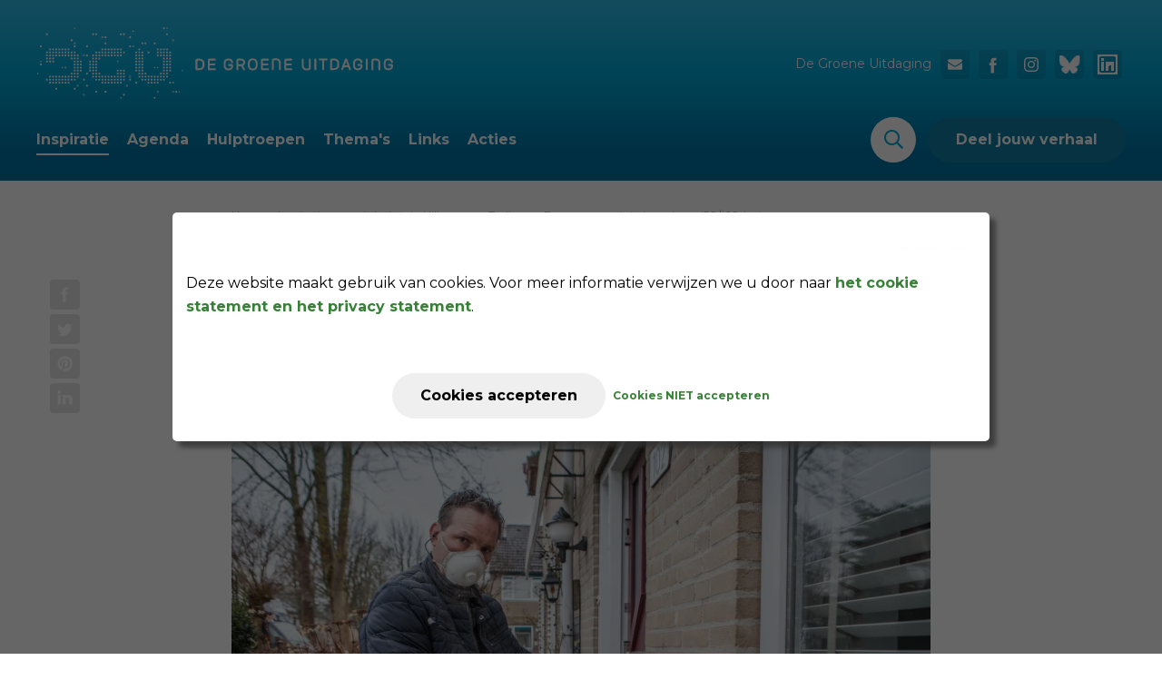

--- FILE ---
content_type: text/html; charset=UTF-8
request_url: https://www.degroeneuitdaging.nl/inspiratie/wat-je-kunt-doen-aan-je-huis/in-hillegom-en-teylingen-bespaar-energie-in-jouw-jaren-50/60-huis
body_size: 16225
content:

<!DOCTYPE html><!--[if lt IE 7]><html class="no-js lt-ie9 lt-ie8 lt-ie7" lang="NL"><![endif]-->
<!--[if IE 7]><html class="no-js lt-ie9 lt-ie8" lang="NL"><![endif]-->
<!--[if IE 8]><html class="no-js lt-ie9" lang="NL"><![endif]-->
<!--[if gt IE 8]><!-->
<html class="no-js" lang="NL"><!--<![endif]-->

<head>
    <title>De Groene Uitdaging</title>
    <base href="https://www.degroeneuitdaging.nl/"/>

    <link rel="shortcut icon" href="https://www.degroeneuitdaging.nl/bestanden/favicon.ico?1587375694" />
<link rel="apple-touch-icon" sizes="96x96" href="https://www.degroeneuitdaging.nl/lcms2/RESIZE/w96-h96/bestanden/de-groene-uitdaging-favicon.png?1587375680" />
<link rel="apple-touch-icon" sizes="180x180" href="https://www.degroeneuitdaging.nl/lcms2/RESIZE/w180-h180/bestanden/de-groene-uitdaging-favicon.png?1587375680" />
<link rel="apple-touch-icon" sizes="192x192" href="https://www.degroeneuitdaging.nl/lcms2/RESIZE/w192-h192/bestanden/de-groene-uitdaging-favicon.png?1587375680" />
<link rel="icon" sizes="16x16" type="image/png" href="https://www.degroeneuitdaging.nl/lcms2/RESIZE/w16-h16/bestanden/de-groene-uitdaging-favicon.png?1587375680" />
<link rel="icon" sizes="32x32" type="image/png" href="https://www.degroeneuitdaging.nl/lcms2/RESIZE/w32-h32/bestanden/de-groene-uitdaging-favicon.png?1587375680" />
<link rel="icon" sizes="96x96" type="image/png" href="https://www.degroeneuitdaging.nl/lcms2/RESIZE/w96-h96/bestanden/de-groene-uitdaging-favicon.png?1587375680" />
<link rel="icon" sizes="128x128" type="image/png" href="https://www.degroeneuitdaging.nl/lcms2/RESIZE/w128-h128/bestanden/de-groene-uitdaging-favicon.png?1587375680" />
<link rel="icon" sizes="196x196" type="image/png" href="https://www.degroeneuitdaging.nl/lcms2/RESIZE/w196-h196/bestanden/de-groene-uitdaging-favicon.png?1587375680" />
<meta name="application-name" content="De Groene Uitdaging" />
<meta name="msapplication-TileColor" content="#FFFFFF" />
<meta name="msapplication-TileImage" content="https://www.degroeneuitdaging.nl/lcms2/RESIZE/w144-h144/bestanden/de-groene-uitdaging-favicon.png?1587375680" />
<meta name="msapplication-square70x70logo" content="https://www.degroeneuitdaging.nl/lcms2/RESIZE/w70-h70/bestanden/de-groene-uitdaging-favicon.png?1587375680" />
<meta name="msapplication-square150x150logo" content="https://www.degroeneuitdaging.nl/lcms2/RESIZE/w150-h150/bestanden/de-groene-uitdaging-favicon.png?1587375680" />
<meta name="msapplication-wide310x150logo" content="https://www.degroeneuitdaging.nl/lcms2/RESIZE/w310-h150-c150x310/bestanden/de-groene-uitdaging-favicon.png?1587375680" />
<meta name="msapplication-square310x310logo" content="https://www.degroeneuitdaging.nl/lcms2/RESIZE/w310-h310/bestanden/de-groene-uitdaging-favicon.png?1587375680" />

    <script src="//code.jquery.com/jquery-2.2.0.min.js"></script>
    <script>window.jQuery || document.write('<script src="templates/main/degroeneuitdaging/js/jquery-2.2.0.min.js"><\/script>')</script>

    <link rel="preconnect" href="https://fonts.googleapis.com">
<link rel="preconnect" href="https://fonts.gstatic.com" crossorigin>
<link rel="preload" href="https://fonts.googleapis.com/css?family=Montserrat:300,400,700,900" as="style" onload="this.onload=null;this.rel='stylesheet';">
<link rel="preload" href="https://fonts.googleapis.com/css?family=Caveat:400,700" as="style" onload="this.onload=null;this.rel='stylesheet';">                      <meta http-equiv="X-UA-Compatible" content="IE=edge" />
                                  <meta name="viewport" content="width=device-width, initial-scale=1.0" />
                              <meta http-equiv="Content-Type" content="text/html; charset=utf-8"/>
                      <meta http-equiv="content-language" content="NL">
                      <meta name="title" content="In Hillegom en Teylingen: Bespaar energie in jouw jaren &#39;50/&#39;60-huis"/>
                      <meta name="description" content="Is jouw huis uit de jaren ’50 of ’60 nog niet geïsoleerd? Doe dan voor 1 mei mee met de energiebesparingsactie in Teylingen en Hillegom!" lang="NL"/>
                      <meta name="keywords" content="" lang="NL"/>
                      <meta name="google-site-verification" content="" />
                      <meta name="rating" content="general"/>
                      <meta name="copyright" content="Copyright 2026. Alle Rechten Voorbehouden."/>
                      <meta name="author" content="De Groene Uitdaging - www.degroeneuitdaging.nl"/>
                      <meta name="generator" content="LCMS V2"/>
                      <link rel="canonical" href="https://www.degroeneuitdaging.nl/inspiratie/wat-je-kunt-doen-aan-je-huis/in-hillegom-en-teylingen-bespaar-energie-in-jouw-jaren-50/60-huis"/>
                      <!-- Facebook, LinkedIn -->
            <meta property="og:type" content="article" />
            <meta property="og:title" content="In Hillegom en Teylingen: Bespaar energie in jouw jaren &#39;50/&#39;60-huis" />
                            <meta property="og:description" content="Is jouw huis uit de jaren ’50 of ’60 nog niet geïsoleerd? Doe dan voor 1 mei mee met de energiebesparingsactie in Teylingen en Hillegom!" />
                        <meta property="og:url" content="https://www.degroeneuitdaging.nl/inspiratie/wat-je-kunt-doen-aan-je-huis/in-hillegom-en-teylingen-bespaar-energie-in-jouw-jaren-50/60-huis" />
                        <!-- Twitter -->
            <meta name="twitter:card" content="summary" />
            <meta name="twitter:title" content="In Hillegom en Teylingen: Bespaar energie in jouw jaren &#39;50/&#39;60-huis" />
                            <meta name="twitter:description" content="Is jouw huis uit de jaren ’50 of ’60 nog niet geïsoleerd? Doe dan voor 1 mei mee met de energiebesparingsactie in Teylingen en Hillegom!" />
                        <meta name="twitter:site" content="https://www.degroeneuitdaging.nl/inspiratie/wat-je-kunt-doen-aan-je-huis/in-hillegom-en-teylingen-bespaar-energie-in-jouw-jaren-50/60-huis" />
            <link rel="preload" as="style" href="bestanden/cache/client/files/css.37664ddb3b8b870a46e555d1ac6e4f45.css"  />
<link rel="stylesheet" href="bestanden/cache/client/files/css.37664ddb3b8b870a46e555d1ac6e4f45.css" type="text/css" media="screen" >

<style>.share-list{list-style: none;padding: 0;margin: 25px 0 0}.share-list li{display: block;margin: 0 0 5px}.share-list li span{color: #000;font-size: 12px;line-height: 16px}.share-list li a{display: inline-block;vertical-align: bottom;border: 1px solid rgba(79,79,79,0.5);-webkit-transition: all .3s;-o-transition: all .3s;transition: all .3s}.share-list li a svg{width: 33px;height: 33px;display: block;background-color: #4f4f4f;-webkit-transition: all .3s;-o-transition: all .3s;transition: all .3s}.share-list li a svg .st0,.share-list li a svg path{fill: #fff;-webkit-transition: all .3s;-o-transition: all .3s;transition: all .3s}.share-list li a:hover,.share-list li a:focus{border-color: #4f4f4f}.share-list li a:hover svg,.share-list li a:focus svg{background-color: #fff}.share-list li a:hover svg .st0,.share-list li a:focus svg .st0,.share-list li a:hover svg path,.share-list li a:focus svg path{fill: #4f4f4f}@-webkit-keyframes spin{from{-webkit-transform: rotate(0deg)}to{-webkit-transform: rotate(360deg)}}@-moz-keyframes spin{from{-moz-transform: rotate(0deg)}to{-moz-transform: rotate(360deg)}}@keyframes spin{from{transform: rotate(0deg)}to{transform: rotate(360deg)}}/*# sourceMappingURL=https://www.degroeneuitdaging.nl/bestanden/cache/client/files/inspiration.less.0bd3c1.map */.share-list{list-style: none;padding: 0;margin: 25px 0 0}.share-list li{display: block;margin: 0 0 5px}.share-list li span{color: #000;font-size: 12px;line-height: 16px}.share-list li a{display: inline-block;vertical-align: bottom;border: 1px solid rgba(79,79,79,0.5);-webkit-transition: all .3s;-o-transition: all .3s;transition: all .3s}.share-list li a svg{width: 33px;height: 33px;display: block;background-color: #4f4f4f;-webkit-transition: all .3s;-o-transition: all .3s;transition: all .3s}.share-list li a svg .st0,.share-list li a svg path{fill: #fff;-webkit-transition: all .3s;-o-transition: all .3s;transition: all .3s}.share-list li a:hover,.share-list li a:focus{border-color: #4f4f4f}.share-list li a:hover svg,.share-list li a:focus svg{background-color: #fff}.share-list li a:hover svg .st0,.share-list li a:focus svg .st0,.share-list li a:hover svg path,.share-list li a:focus svg path{fill: #4f4f4f}@-webkit-keyframes spin{from{-webkit-transform: rotate(0deg)}to{-webkit-transform: rotate(360deg)}}@-moz-keyframes spin{from{-moz-transform: rotate(0deg)}to{-moz-transform: rotate(360deg)}}@keyframes spin{from{transform: rotate(0deg)}to{transform: rotate(360deg)}}/*# sourceMappingURL=https://www.degroeneuitdaging.nl/bestanden/cache/client/files/inspiration.less.df1a64.map */.share-list{list-style: none;padding: 0;margin: 25px 0 0}.share-list li{display: block;margin: 0 0 5px}.share-list li span{color: #000;font-size: 12px;line-height: 16px}.share-list li a{display: inline-block;vertical-align: bottom;border: 1px solid rgba(79,79,79,0.5);-webkit-transition: all .3s;-o-transition: all .3s;transition: all .3s}.share-list li a svg{width: 33px;height: 33px;display: block;background-color: #4f4f4f;-webkit-transition: all .3s;-o-transition: all .3s;transition: all .3s}.share-list li a svg .st0,.share-list li a svg path{fill: #fff;-webkit-transition: all .3s;-o-transition: all .3s;transition: all .3s}.share-list li a:hover,.share-list li a:focus{border-color: #4f4f4f}.share-list li a:hover svg,.share-list li a:focus svg{background-color: #fff}.share-list li a:hover svg .st0,.share-list li a:focus svg .st0,.share-list li a:hover svg path,.share-list li a:focus svg path{fill: #4f4f4f}@-webkit-keyframes spin{from{-webkit-transform: rotate(0deg)}to{-webkit-transform: rotate(360deg)}}@-moz-keyframes spin{from{-moz-transform: rotate(0deg)}to{-moz-transform: rotate(360deg)}}@keyframes spin{from{transform: rotate(0deg)}to{transform: rotate(360deg)}}/*# sourceMappingURL=https://www.degroeneuitdaging.nl/bestanden/cache/client/files/inspiration.less.42e82c.map */.header{background-image: linear-gradient(180deg, #30bdea 0%, #00a8d8 41%, #0078a9 82%, #0073a4 100%);color: #fff;padding: 0 25px}@media (max-width: 991px){.header{display: none;padding: 0}}.header .header__top{padding: 30px 0 0}.header .header__top .right{font-size: 14px;line-height: 32px;padding-top: 24px}.header .header__top .right a,.header .header__top .right a:hover,.header .header__top .right a:focus{color: #fff;font-weight: 400}.header .header__top .right img{margin-left: 6px}.header .header__top .company-logo img{max-width: 100%}.header .header__bottom{padding: 20px 0 0}.header p:last-of-type{margin: 0}.header .right{text-align: right}header{height: 200px}@media (max-width: 991px){header{height: auto}}.starter + header{height: 0}@media (max-width: 991px){.starter + header{height: auto}}.starter + header .header{top: -200px;-webkit-transition: all .5s ease-in-out;-o-transition: all .5s ease-in-out;transition: all .5s ease-in-out}@media (max-width: 991px){.starter + header .header{top: 0}}.starter + header .header.is-scrolled{top: 0}.header.header--small{position: fixed;right: 0;left: 0;z-index: 100;display: -webkit-flex;display: -moz-flex;display: flex;-webkit-align-items: flex-start;-moz-align-items: flex-start;align-items: flex-start;-webkit-justify-content: space-between;-moz-justify-content: space-between;justify-content: space-between;top: -110px;padding: 25px 40px 0;-webkit-transition: all .3s ease-in-out;-o-transition: all .3s ease-in-out;transition: all .3s ease-in-out}.header.header--small .header__left .header__logo{float: left;margin: 0 30px 0 0}.header.header--small .header__left .header__menu{float: left}.header.header--small .header__left .header__menu .menu-horizontal nav > ul > li > a{padding: 20px 0 45px}.header.header--small .header__left .header__menu .menu-horizontal nav > ul > li > a::before{bottom: 34px}.header.header--small.is-scrolled{top: 0;box-shadow: 0 2px 4px rgba(0,0,0,0.2)}.header--mobile{display: none}@media (max-width: 991px){.header--mobile{display: block}}.header--mobile .row,.header--mobile div[class^="col"]{padding: 0;margin: 0}.header--mobile .header__top{padding: 10px 0}.header--mobile .header__top .company-logo{text-align: center}.header--mobile .header__top .company-logo img{max-width: 100%;max-height: 61px !important}.header--mobile .header__bottom{background-color: #f7f7f7;padding: 5px 10px;border-bottom: 0 !important}.header--mobile .header__bottom .webshop-search__form input{height: 37px;background-color: #fff;padding: 6px 40px 6px 15px;border: 1px solid #e0e0e0}.header--mobile .header__bottom .webshop-search__form button{font-size: 14px;line-height: 37px;padding: 7px 10px}.header--mobile .header__bottom .webshop-search__form button i{font-size: 13px}.header--mobile .overlay-block__bottom .store-favorite,.header--mobile .overlay-block__bottom .minicart{display: none}.header--mobile.is-home{position: fixed;top: 0;z-index: 10}.header--mobile.is-menu .header__top--menu{display: block}@-webkit-keyframes spin{from{-webkit-transform: rotate(0deg)}to{-webkit-transform: rotate(360deg)}}@-moz-keyframes spin{from{-moz-transform: rotate(0deg)}to{-moz-transform: rotate(360deg)}}@keyframes spin{from{transform: rotate(0deg)}to{transform: rotate(360deg)}}/*# sourceMappingURL=https://www.degroeneuitdaging.nl/bestanden/cache/client/files/header.less.bd26a3.map */.footer{background-image: linear-gradient(180deg, #15a4d2 0%, #15a4d2 41%, #0078a9 82%, #0073a4 100%);color: #fff;font-size: 14px;line-height: 20px;padding: 100px 0}@media (max-width: 991px){.footer{padding: 30px 0}}.footer h1,.footer h2,.footer h3,.footer h4,.footer h5,.footer h6,.footer .h5-like,.footer a,.footer a:hover{color: #fff}.footer a{font-weight: 400}.footer-creator{font-size: 12px;text-align: left;margin: 30px 0 0}@media (max-width: 991px){.footer-creator{margin: 5px 0 0}}@media (max-width: 991px){.footer-block{margin: 0 0 30px}.footer-block p{margin: 0 0 10px}}@-webkit-keyframes spin{from{-webkit-transform: rotate(0deg)}to{-webkit-transform: rotate(360deg)}}@-moz-keyframes spin{from{-moz-transform: rotate(0deg)}to{-moz-transform: rotate(360deg)}}@keyframes spin{from{transform: rotate(0deg)}to{transform: rotate(360deg)}}/*# sourceMappingURL=https://www.degroeneuitdaging.nl/bestanden/cache/client/files/footer.less.586e46.map */</style><script type="application/javascript">var pluginCss = {};</script><script>
    window.dataLayer = window.dataLayer || [];
    function gtag() { dataLayer.push(arguments); }
    gtag('set', 'url_passthrough', true);
    gtag('consent', 'default', {
    "security_storage": "granted",
    "functionality_storage": "granted",
    "personalization_storage": "denied",
    "analytics_storage": "denied",
    "ad_storage": "denied",
    "ad_user_data": "denied",
    "ad_personalization": "denied"
});


</script><!-- Global site tag (gtag.js) -->
<script async src="https://www.googletagmanager.com/gtag/js?id=G-ZP8QE5VY3G"></script>
<script>
    gtag('js', new Date());
    
    gtag('config', 'G-ZP8QE5VY3G', {"anonymize_ip":true});
    
</script><script>
    
    
</script>

</head>
<body>


<main class="page-wrapper">

    <!--[if lt IE 11]>
    <p class="chromeframe">You are using an <strong>outdated</strong> browser. Please <a href="http://browsehappy.com/">upgrade
        your browser</a> or <a href="http://www.google.com/chromeframe/?redirect=true">activate Google Chrome Frame</a>
        to improve your experience.</p>
    <![endif]-->

    
    <!--header-->
<header>

        <div class="header hidden-sm hidden-xs">
        <div class="header__top">
            <div class="container-fluid">
                <div class="row">
                    <div class="col-md-8 col-sm-6 col-xs-2 left">
                        <div class="company-logo "><a href="https://www.degroeneuitdaging.nl" title="De Groene Uitdaging"><img src="https://www.degroeneuitdaging.nl/bestanden/de-groene-uitdaging-logo-wit-liggend.svg?1582283319" class="img-responsive" alt="De Groene Uitdaging" fetchpriority="high" width="393" height="79" /></a></div>                    </div>
                    <div class="col-md-4 col-sm-6 col-xs-2 right">
                        

<div id="" class="content-block content-block--default ">
    <p><a href="https://www.degroeneuitdaging.nl/de-groene-uitdaging">De Groene Uitdaging</a>&nbsp;<a href="mailto:info@degroeneuitdaging.nl"><img alt="Mail" class="img-responsive" src="https://www.degroeneuitdaging.nl/bestanden/text-editor/mail.svg" style="width: 32px; height: 32px;" /></a>&nbsp;<a href="https://www.facebook.com/DGUBollenstreek/" target="_blank"><img alt="Facebook" class="img-responsive" src="https://www.degroeneuitdaging.nl/bestanden/text-editor/facebook.svg" style="width: 32px; height: 32px;" /></a>&nbsp;<a href="https://www.instagram.com/degroeneuitdaging/" target="_blank"><img alt="Facebook" class="img-responsive" src="https://www.degroeneuitdaging.nl/bestanden/text-editor/insta.svg" style="width: 32px; height: 32px;" /></a>&nbsp;<a href="https://bsky.app/profile/degroeneuitdaging.bsky.social" target="_blank"><img alt="" class="img-responsive" src="https://www.degroeneuitdaging.nl/bestanden/butterfree_(1).svg" style="width: 32px; height: 32px;" /></a>&nbsp;<a href="https://www.linkedin.com/company/de-groene-uitdaging" target="_blank"><img alt="" class="img-responsive" src="https://www.degroeneuitdaging.nl/bestanden/Linkedin.svg" style="width: 32px; height: 32px;" /></a>&nbsp;</p>
</div>                    </div>
                </div>
            </div>
        </div>
        <div class="header__bottom">
            <div class="container-fluid">
                <div class="row">
                    <div class="col-md-8 col-sm-6 col-xs-2 left">
                        

<div class="menu-horizontal js-hamburger-target ">
    <div class="menu-wrapper">
        <nav class="menu-wrapper__inner">
            
            <ul><li class="eerste first isparent is-parent is-inspiration" ><a href="ideeen-en-inspiratie/wat-je-kunt-doen-aan-je-huis" title="">Inspiratie</a><ul class="submenublock"><li class="eerste first">
    <div class="inspiration-menu">
        <div class="container">
            <div class="row">

                
                    <div class="col-md-4 col-sm-4 col-xs-12">
                        <div class="item">
                            <div class="item__subtitle">Wat je kunt doen</div>
                            <div class="item__title">aan je huis</div>

                                                            <div class="inspirations">

                                    
                                        <div class="card">
                                            <figure class="card__image">
                                                <a class="card__link" href="inspiratie/wat-je-kunt-doen-aan-je-huis/bespaar-energie-met-eur1500-isolatiesubsidie">
                                                    <img class="img-responsive" src="https://www.degroeneuitdaging.nl/lcms2/RESIZE/w70-h44-c70x44/bestanden/artikelen/2/2119_SvdV20231107-912_1_.jpg?1768207180&1768207180="
                                                         alt="Bespaar energie met €1500 isolatiesubsidie "/>
                                                </a>
                                            </figure>
                                            <div class="card__content">
                                                <a class="card__link" href="inspiratie/wat-je-kunt-doen-aan-je-huis/bespaar-energie-met-eur1500-isolatiesubsidie">
                                                    Bespaar energie met €1500 isolatiesubsidie                                                 </a>
                                            </div>
                                        </div>

                                        
                                        <div class="card">
                                            <figure class="card__image">
                                                <a class="card__link" href="inspiratie/wat-je-kunt-doen-aan-je-huis/energieklussers-helpen-huurders-met-energie-besparen-1">
                                                    <img class="img-responsive" src="https://www.degroeneuitdaging.nl/lcms2/RESIZE/w70-h44-c70x44/bestanden/artikelen/2/2106_snel_doe_mee.jpg?1764408472&1764408472="
                                                         alt="Energieklussers helpen huurders met energie besparen"/>
                                                </a>
                                            </figure>
                                            <div class="card__content">
                                                <a class="card__link" href="inspiratie/wat-je-kunt-doen-aan-je-huis/energieklussers-helpen-huurders-met-energie-besparen-1">
                                                    Energieklussers helpen huurders met energie besparen                                                </a>
                                            </div>
                                        </div>

                                        
                                        <div class="card">
                                            <figure class="card__image">
                                                <a class="card__link" href="inspiratie/wat-je-kunt-doen-aan-je-huis/warmond-aan-de-slag-met-buurtactie-glasisolatie">
                                                    <img class="img-responsive" src="https://www.degroeneuitdaging.nl/lcms2/RESIZE/w70-h44-c70x44/bestanden/artikelen/2/2101_Glasisolatie_Warmond.jpeg?1762520944&1762520944="
                                                         alt="Warmond aan de slag met buurtactie glasisolatie"/>
                                                </a>
                                            </figure>
                                            <div class="card__content">
                                                <a class="card__link" href="inspiratie/wat-je-kunt-doen-aan-je-huis/warmond-aan-de-slag-met-buurtactie-glasisolatie">
                                                    Warmond aan de slag met buurtactie glasisolatie                                                </a>
                                            </div>
                                        </div>

                                        
                                </div>
                            
                                                            <ul class="tags">

                                    
                                        <li>
                                            <a href="begrippen/zonnepanelen">
                                                Zonnepanelen                                            </a>
                                        </li>

                                        
                                        <li>
                                            <a href="begrippen/warmte">
                                                Warmte                                            </a>
                                        </li>

                                        
                                        <li>
                                            <a href="begrippen/isolatie">
                                                Isolatie                                            </a>
                                        </li>

                                        
                                        <li>
                                            <a href="begrippen/energiebesparing">
                                                Energiebesparing                                            </a>
                                        </li>

                                        
                                        <li>
                                            <a href="subsidie">
                                                Subsidie                                            </a>
                                        </li>

                                        
                                </ul>
                            
                            <a class="item__link" href="ideeen-en-inspiratie/wat-je-kunt-doen-aan-je-huis">
                                Toon alles aan je huis                            </a>
                        </div>
                    </div>

                    
                    <div class="col-md-4 col-sm-4 col-xs-12">
                        <div class="item">
                            <div class="item__subtitle">Wat je kunt doen</div>
                            <div class="item__title">in je tuin</div>

                                                            <div class="inspirations">

                                    
                                        <div class="card">
                                            <figure class="card__image">
                                                <a class="card__link" href="inspiratie/wat-je-kunt-doen-in-je-tuin/aan-je-huis/hoveniersbedrijf-de-rooij-uit-hillegom-uitgeroepen-tot-duurzaamste-hovenier-van-nederland">
                                                    <img class="img-responsive" src="https://www.degroeneuitdaging.nl/lcms2/RESIZE/w70-h44-c70x44/bestanden/artikelen/2/2121_Duurzaamste_hovenier_-_Insectenheuvel.jpg?1768819678&1768819678="
                                                         alt="Hoveniersbedrijf De Rooij uit Hillegom uitgeroepen tot Duurzaamste Hovenier van Nederland"/>
                                                </a>
                                            </figure>
                                            <div class="card__content">
                                                <a class="card__link" href="inspiratie/wat-je-kunt-doen-in-je-tuin/aan-je-huis/hoveniersbedrijf-de-rooij-uit-hillegom-uitgeroepen-tot-duurzaamste-hovenier-van-nederland">
                                                    Hoveniersbedrijf De Rooij uit Hillegom uitgeroepen tot Duurzaamste Hovenier van Nederland                                                </a>
                                            </div>
                                        </div>

                                        
                                        <div class="card">
                                            <figure class="card__image">
                                                <a class="card__link" href="inspiratie/wat-je-kunt-doen-in-je-tuin/aan-je-huis/prijsuitreiking-nk-tegelwippen-2025">
                                                    <img class="img-responsive" src="https://www.degroeneuitdaging.nl/lcms2/RESIZE/w70-h44-c70x44/bestanden/artikelen/2/2095_DSC05860.jpeg?1761942942&1761942942="
                                                         alt="Prijsuitreiking NK Tegelwippen 2025"/>
                                                </a>
                                            </figure>
                                            <div class="card__content">
                                                <a class="card__link" href="inspiratie/wat-je-kunt-doen-in-je-tuin/aan-je-huis/prijsuitreiking-nk-tegelwippen-2025">
                                                    Prijsuitreiking NK Tegelwippen 2025                                                </a>
                                            </div>
                                        </div>

                                        
                                        <div class="card">
                                            <figure class="card__image">
                                                <a class="card__link" href="inspiratie/wat-je-kunt-doen-in-je-tuin/aan-je-huis/gemeente-teylingen-wint-gouden-schep-bij-nk-tegelwippen-2024">
                                                    <img class="img-responsive" src="https://www.degroeneuitdaging.nl/lcms2/RESIZE/w70-h44-c70x44/bestanden/artikelen/2/1931_DSC03733.jpg?1731661520&1731661520="
                                                         alt="Gemeente Teylingen wint Gouden Schep bij NK Tegelwippen 2024!"/>
                                                </a>
                                            </figure>
                                            <div class="card__content">
                                                <a class="card__link" href="inspiratie/wat-je-kunt-doen-in-je-tuin/aan-je-huis/gemeente-teylingen-wint-gouden-schep-bij-nk-tegelwippen-2024">
                                                    Gemeente Teylingen wint Gouden Schep bij NK Tegelwippen 2024!                                                </a>
                                            </div>
                                        </div>

                                        
                                </div>
                            
                                                            <ul class="tags">

                                    
                                        <li>
                                            <a href="begrippen/biodiversiteit">
                                                Biodiversiteit                                            </a>
                                        </li>

                                        
                                        <li>
                                            <a href="begrippen/tegels">
                                                Tegels                                            </a>
                                        </li>

                                        
                                        <li>
                                            <a href="begrippen/water">
                                                Water                                            </a>
                                        </li>

                                        
                                        <li>
                                            <a href="begrippen/seizoensgebonden">
                                                Seizoensgebonden                                            </a>
                                        </li>

                                        
                                        <li>
                                            <a href="begrippen/natuureducatie">
                                                Natuureducatie                                            </a>
                                        </li>

                                        
                                </ul>
                            
                            <a class="item__link" href="ideeen-en-inspiratie/wat-je-kunt-doen-in-je-tuin">
                                Toon alles in je tuin                            </a>
                        </div>
                    </div>

                    
                    <div class="col-md-4 col-sm-4 col-xs-12">
                        <div class="item">
                            <div class="item__subtitle">Wat je kunt doen</div>
                            <div class="item__title">voor de buurt</div>

                                                            <div class="inspirations">

                                    
                                        <div class="card">
                                            <figure class="card__image">
                                                <a class="card__link" href="inspiratie/wat-je-kunt-doen-voor-de-buurt/aan-je-huis/help-de-bestemming-verduurzamen-met-de-actie-sponsor-een-dakpan">
                                                    <img class="img-responsive" src="https://www.degroeneuitdaging.nl/lcms2/RESIZE/w70-h44-c70x44/bestanden/artikelen/2/2120_HC1_3226_-_verkleind.jpg?1768214185&1768214185="
                                                         alt="Help de Bestemming verduurzamen met de actie ‘Sponsor een dakpan’"/>
                                                </a>
                                            </figure>
                                            <div class="card__content">
                                                <a class="card__link" href="inspiratie/wat-je-kunt-doen-voor-de-buurt/aan-je-huis/help-de-bestemming-verduurzamen-met-de-actie-sponsor-een-dakpan">
                                                    Help de Bestemming verduurzamen met de actie ‘Sponsor een dakpan’                                                </a>
                                            </div>
                                        </div>

                                        
                                        <div class="card">
                                            <figure class="card__image">
                                                <a class="card__link" href="inspiratie/wat-je-kunt-doen-voor-de-buurt/aan-je-huis/meld-je-activiteit-aan-voor-nldoet-2026">
                                                    <img class="img-responsive" src="https://www.degroeneuitdaging.nl/lcms2/RESIZE/w70-h44-c70x44/bestanden/artikelen/2/2118_NLdoet.jpeg?1767618584&1767618584="
                                                         alt="Meld je activiteit aan voor NLdoet 2026!"/>
                                                </a>
                                            </figure>
                                            <div class="card__content">
                                                <a class="card__link" href="inspiratie/wat-je-kunt-doen-voor-de-buurt/aan-je-huis/meld-je-activiteit-aan-voor-nldoet-2026">
                                                    Meld je activiteit aan voor NLdoet 2026!                                                </a>
                                            </div>
                                        </div>

                                        
                                        <div class="card">
                                            <figure class="card__image">
                                                <a class="card__link" href="inspiratie/wat-je-kunt-doen-voor-de-buurt/aan-je-huis/meergroendoen-blog:-de-meerbomen-campagne-komt-op-stoom">
                                                    <img class="img-responsive" src="https://www.degroeneuitdaging.nl/lcms2/RESIZE/w70-h44-c70x44/bestanden/artikelen/2/2102_Scherm_afbeelding_2025-11-17_om_14.24.39.png?1763386898&1763386898="
                                                         alt="MeerGroenDoen blog: De Meerbomen campagne komt op stoom!"/>
                                                </a>
                                            </figure>
                                            <div class="card__content">
                                                <a class="card__link" href="inspiratie/wat-je-kunt-doen-voor-de-buurt/aan-je-huis/meergroendoen-blog:-de-meerbomen-campagne-komt-op-stoom">
                                                    MeerGroenDoen blog: De Meerbomen campagne komt op stoom!                                                </a>
                                            </div>
                                        </div>

                                        
                                </div>
                            
                                                            <ul class="tags">

                                    
                                        <li>
                                            <a href="zwerfafval">
                                                Zwerfafval                                            </a>
                                        </li>

                                        
                                        <li>
                                            <a href="buurtgroen">
                                                Buurtgroen                                            </a>
                                        </li>

                                        
                                        <li>
                                            <a href="Lisseduurzaam">
                                                Lisse Duurzaam                                            </a>
                                        </li>

                                        
                                        <li>
                                            <a href="energiecooperatie">
                                                Lokale energiecoöperaties                                            </a>
                                        </li>

                                        
                                        <li>
                                            <a href="vrijwilligers">
                                                Vrijwilligers                                            </a>
                                        </li>

                                        
                                </ul>
                            
                            <a class="item__link" href="ideeen-en-inspiratie/wat-je-kunt-doen-voor-de-buurt">
                                Toon alles voor de buurt                            </a>
                        </div>
                    </div>

                    
            </div>
        </div>
    </div>

    </li></ul></li><li ><a href="agenda" title="">Agenda</a></li><li class="isparent is-parent" ><a href="energiecoach" title="Hulptroepen">Hulptroepen</a><ul><li class="eerste first" ><a href="energiecoach" title="">Energiecoaches</a></li><li ><a href="tuinambassadeurs" title="Tuinambassadeurs">Tuinambassadeurs</a></li><li ><a href="https://www.degroeneuitdaging.nl/klimaatburgemeester" title="Klimaatburgemeesters">Klimaatburgemeesters</a></li><li ><a href="https://www.degroeneuitdaging.nl/repaircafe" title="Repair Caf&eacute;s">Repair Caf&eacute;s</a></li><li ><a href="https://www.degroeneuitdaging.nl/energiecooperatie" title="Energieco&ouml;peraties ">Energieco&ouml;peraties </a></li><li ><a href="https://www.degroeneuitdaging.nl/zwerfafval" title="Zwerfafvalpakkers ">Zwerfafvalpakkers </a></li><li ><a href="https://www.degroeneuitdaging.nl/ideeen-en-inspiratie/wat-je-kunt-doen-voor-de-buurt/samen-in-gesprek-met-de-klimaatcoaches" title="Klimaatcoaches ">Klimaatcoaches </a></li><li ><a href="https://www.degroeneuitdaging.nl/natuur-en-milieu-educatiecentra" title="Natuureducatie ">Natuureducatie </a></li><li ><a href="https://www.degroeneuitdaging.nl/tweedehands" title="Kringloopwinkels ">Kringloopwinkels </a></li><li ><a href="https://www.degroeneuitdaging.nl/begrippen/fairtrade" title="Fairtrade">Fairtrade</a></li><li ><a href="https://www.degroeneuitdaging.nl/groenebieb" title="De Groene Bieb">De Groene Bieb</a></li><li class="laatste last" ><a href="https://www.degroeneuitdaging.nl/fietsen-voor-je-boodschappen-bollenstreek" title="Fietsen voor je Boodschappen">Fietsen voor je boodschappen</a></li></ul></li><li class="isparent is-parent" ><a href="themas" title="">Thema&#039;s</a><ul><li class="eerste first" ><a href="themas" title="Alle thema&#039;s">Alle thema&#039;s</a></li><li ><a href="themas/energie-en-mobiliteit" title="Energie &amp; mobiliteit">Energie &amp; mobiliteit</a></li><li ><a href="themas/circulair-en-afval" title="Circulair &amp; afval">Circulair &amp; afval</a></li><li ><a href="themas/groen-en-biodiversiteit" title="Groen &amp; biodiversiteit">Groen &amp; biodiversiteit</a></li><li ><a href="themas/voedsel-en-consumeren" title="Voedsel &amp; consumeren">Voedsel &amp; consumeren</a></li><li class="laatste last" ><a href="themas/klimaat-en-duurzaamheid" title="Klimaat &amp; duurzaamheid">Klimaat &amp; duurzaamheid</a></li></ul></li><li ><a href="links" title="">Links</a></li><li class="laatste last isparent is-parent" ><a href="alletuinengroen" title="Acties">Acties</a><ul><li class="eerste first" ><a href="alletuinengroen" title="Alle tuinen groen">Alle tuinen groen</a></li><li ><a href="circulair" title="Circulair">Circulair</a></li><li class="laatste last" ><a href="https://www.degroeneuitdaging.nl/zwerfafval" title="Zwerfafval">Zwerfafval</a></li></ul></li></ul>
        </nav>
    </div>
</div>
    <div class="current-page"></div>
                        </div>
                    <div class="col-md-4 col-sm-6 col-xs-2 right">
                        
    <div id="" class="webshop-search "  >
        <div class="js-store-search" data-blockid="38" data-min-input="3">

            <form class="webshop-search__form" action="zoekresultaten" method="get" autocomplete="off" data-search="Search">
                <input class="js-search-input"
                       type="text"
                       value=""
                       name="zoekopdracht"
                       placeholder="Waar ben je naar op zoek?"/>
                <button type="submit">
                    <i class="far fa-search"></i>
                </button>

                <div class="webshop-search__loading js-search-loading">
                    <i class="far fa-spinner-third fa-spin"></i>
                </div>
            </form>

            <div class="search-results js-search-results">
                
        <div class="search-result">
            <span class="search-result__label">
                                    search_begin                            </span>
                    </div>

        
                    </div>
        </div>

    </div>
    

<div id="" class="content-block content-block--default ">
    <a class="btn btn--secondary" href="https://www.degroeneuitdaging.nl/deel-ook-jouw-verhaal">Deel jouw verhaal</a></div>                    </div>
                </div>
            </div>
        </div>
    </div>
    
    <div class="header header--small hidden-sm hidden-xs">
        <div class="header__left">
            <div class="header__logo">
							<a href="">
                    <img class="img-responsive" src="https://www.degroeneuitdaging.nl/bestanden/logo-small.png"
                         alt="De Groene Uitdaging"/>
                </a>
			                
            </div>
            <div class="header__menu">
                

<div class="menu-horizontal js-hamburger-target ">
    <div class="menu-wrapper">
        <nav class="menu-wrapper__inner">
            
            <ul><li class="eerste first isparent is-parent is-inspiration" ><a href="ideeen-en-inspiratie/wat-je-kunt-doen-aan-je-huis" title="">Inspiratie</a><ul class="submenublock"><li class="eerste first">
    <div class="inspiration-menu">
        <div class="container">
            <div class="row">

                
                    <div class="col-md-4 col-sm-4 col-xs-12">
                        <div class="item">
                            <div class="item__subtitle">Wat je kunt doen</div>
                            <div class="item__title">aan je huis</div>

                                                            <div class="inspirations">

                                    
                                        <div class="card">
                                            <figure class="card__image">
                                                <a class="card__link" href="inspiratie/wat-je-kunt-doen-aan-je-huis/bespaar-energie-met-eur1500-isolatiesubsidie">
                                                    <img class="img-responsive" src="https://www.degroeneuitdaging.nl/lcms2/RESIZE/w70-h44-c70x44/bestanden/artikelen/2/2119_SvdV20231107-912_1_.jpg?1768207180&1768207180="
                                                         alt="Bespaar energie met €1500 isolatiesubsidie "/>
                                                </a>
                                            </figure>
                                            <div class="card__content">
                                                <a class="card__link" href="inspiratie/wat-je-kunt-doen-aan-je-huis/bespaar-energie-met-eur1500-isolatiesubsidie">
                                                    Bespaar energie met €1500 isolatiesubsidie                                                 </a>
                                            </div>
                                        </div>

                                        
                                        <div class="card">
                                            <figure class="card__image">
                                                <a class="card__link" href="inspiratie/wat-je-kunt-doen-aan-je-huis/energieklussers-helpen-huurders-met-energie-besparen-1">
                                                    <img class="img-responsive" src="https://www.degroeneuitdaging.nl/lcms2/RESIZE/w70-h44-c70x44/bestanden/artikelen/2/2106_snel_doe_mee.jpg?1764408472&1764408472="
                                                         alt="Energieklussers helpen huurders met energie besparen"/>
                                                </a>
                                            </figure>
                                            <div class="card__content">
                                                <a class="card__link" href="inspiratie/wat-je-kunt-doen-aan-je-huis/energieklussers-helpen-huurders-met-energie-besparen-1">
                                                    Energieklussers helpen huurders met energie besparen                                                </a>
                                            </div>
                                        </div>

                                        
                                        <div class="card">
                                            <figure class="card__image">
                                                <a class="card__link" href="inspiratie/wat-je-kunt-doen-aan-je-huis/warmond-aan-de-slag-met-buurtactie-glasisolatie">
                                                    <img class="img-responsive" src="https://www.degroeneuitdaging.nl/lcms2/RESIZE/w70-h44-c70x44/bestanden/artikelen/2/2101_Glasisolatie_Warmond.jpeg?1762520944&1762520944="
                                                         alt="Warmond aan de slag met buurtactie glasisolatie"/>
                                                </a>
                                            </figure>
                                            <div class="card__content">
                                                <a class="card__link" href="inspiratie/wat-je-kunt-doen-aan-je-huis/warmond-aan-de-slag-met-buurtactie-glasisolatie">
                                                    Warmond aan de slag met buurtactie glasisolatie                                                </a>
                                            </div>
                                        </div>

                                        
                                </div>
                            
                                                            <ul class="tags">

                                    
                                        <li>
                                            <a href="begrippen/zonnepanelen">
                                                Zonnepanelen                                            </a>
                                        </li>

                                        
                                        <li>
                                            <a href="begrippen/warmte">
                                                Warmte                                            </a>
                                        </li>

                                        
                                        <li>
                                            <a href="begrippen/isolatie">
                                                Isolatie                                            </a>
                                        </li>

                                        
                                        <li>
                                            <a href="begrippen/energiebesparing">
                                                Energiebesparing                                            </a>
                                        </li>

                                        
                                        <li>
                                            <a href="subsidie">
                                                Subsidie                                            </a>
                                        </li>

                                        
                                </ul>
                            
                            <a class="item__link" href="ideeen-en-inspiratie/wat-je-kunt-doen-aan-je-huis">
                                Toon alles aan je huis                            </a>
                        </div>
                    </div>

                    
                    <div class="col-md-4 col-sm-4 col-xs-12">
                        <div class="item">
                            <div class="item__subtitle">Wat je kunt doen</div>
                            <div class="item__title">in je tuin</div>

                                                            <div class="inspirations">

                                    
                                        <div class="card">
                                            <figure class="card__image">
                                                <a class="card__link" href="inspiratie/wat-je-kunt-doen-in-je-tuin/aan-je-huis/hoveniersbedrijf-de-rooij-uit-hillegom-uitgeroepen-tot-duurzaamste-hovenier-van-nederland">
                                                    <img class="img-responsive" src="https://www.degroeneuitdaging.nl/lcms2/RESIZE/w70-h44-c70x44/bestanden/artikelen/2/2121_Duurzaamste_hovenier_-_Insectenheuvel.jpg?1768819678&1768819678="
                                                         alt="Hoveniersbedrijf De Rooij uit Hillegom uitgeroepen tot Duurzaamste Hovenier van Nederland"/>
                                                </a>
                                            </figure>
                                            <div class="card__content">
                                                <a class="card__link" href="inspiratie/wat-je-kunt-doen-in-je-tuin/aan-je-huis/hoveniersbedrijf-de-rooij-uit-hillegom-uitgeroepen-tot-duurzaamste-hovenier-van-nederland">
                                                    Hoveniersbedrijf De Rooij uit Hillegom uitgeroepen tot Duurzaamste Hovenier van Nederland                                                </a>
                                            </div>
                                        </div>

                                        
                                        <div class="card">
                                            <figure class="card__image">
                                                <a class="card__link" href="inspiratie/wat-je-kunt-doen-in-je-tuin/aan-je-huis/prijsuitreiking-nk-tegelwippen-2025">
                                                    <img class="img-responsive" src="https://www.degroeneuitdaging.nl/lcms2/RESIZE/w70-h44-c70x44/bestanden/artikelen/2/2095_DSC05860.jpeg?1761942942&1761942942="
                                                         alt="Prijsuitreiking NK Tegelwippen 2025"/>
                                                </a>
                                            </figure>
                                            <div class="card__content">
                                                <a class="card__link" href="inspiratie/wat-je-kunt-doen-in-je-tuin/aan-je-huis/prijsuitreiking-nk-tegelwippen-2025">
                                                    Prijsuitreiking NK Tegelwippen 2025                                                </a>
                                            </div>
                                        </div>

                                        
                                        <div class="card">
                                            <figure class="card__image">
                                                <a class="card__link" href="inspiratie/wat-je-kunt-doen-in-je-tuin/aan-je-huis/gemeente-teylingen-wint-gouden-schep-bij-nk-tegelwippen-2024">
                                                    <img class="img-responsive" src="https://www.degroeneuitdaging.nl/lcms2/RESIZE/w70-h44-c70x44/bestanden/artikelen/2/1931_DSC03733.jpg?1731661520&1731661520="
                                                         alt="Gemeente Teylingen wint Gouden Schep bij NK Tegelwippen 2024!"/>
                                                </a>
                                            </figure>
                                            <div class="card__content">
                                                <a class="card__link" href="inspiratie/wat-je-kunt-doen-in-je-tuin/aan-je-huis/gemeente-teylingen-wint-gouden-schep-bij-nk-tegelwippen-2024">
                                                    Gemeente Teylingen wint Gouden Schep bij NK Tegelwippen 2024!                                                </a>
                                            </div>
                                        </div>

                                        
                                </div>
                            
                                                            <ul class="tags">

                                    
                                        <li>
                                            <a href="begrippen/biodiversiteit">
                                                Biodiversiteit                                            </a>
                                        </li>

                                        
                                        <li>
                                            <a href="begrippen/tegels">
                                                Tegels                                            </a>
                                        </li>

                                        
                                        <li>
                                            <a href="begrippen/water">
                                                Water                                            </a>
                                        </li>

                                        
                                        <li>
                                            <a href="begrippen/seizoensgebonden">
                                                Seizoensgebonden                                            </a>
                                        </li>

                                        
                                        <li>
                                            <a href="begrippen/natuureducatie">
                                                Natuureducatie                                            </a>
                                        </li>

                                        
                                </ul>
                            
                            <a class="item__link" href="ideeen-en-inspiratie/wat-je-kunt-doen-in-je-tuin">
                                Toon alles in je tuin                            </a>
                        </div>
                    </div>

                    
                    <div class="col-md-4 col-sm-4 col-xs-12">
                        <div class="item">
                            <div class="item__subtitle">Wat je kunt doen</div>
                            <div class="item__title">voor de buurt</div>

                                                            <div class="inspirations">

                                    
                                        <div class="card">
                                            <figure class="card__image">
                                                <a class="card__link" href="inspiratie/wat-je-kunt-doen-voor-de-buurt/aan-je-huis/help-de-bestemming-verduurzamen-met-de-actie-sponsor-een-dakpan">
                                                    <img class="img-responsive" src="https://www.degroeneuitdaging.nl/lcms2/RESIZE/w70-h44-c70x44/bestanden/artikelen/2/2120_HC1_3226_-_verkleind.jpg?1768214185&1768214185="
                                                         alt="Help de Bestemming verduurzamen met de actie ‘Sponsor een dakpan’"/>
                                                </a>
                                            </figure>
                                            <div class="card__content">
                                                <a class="card__link" href="inspiratie/wat-je-kunt-doen-voor-de-buurt/aan-je-huis/help-de-bestemming-verduurzamen-met-de-actie-sponsor-een-dakpan">
                                                    Help de Bestemming verduurzamen met de actie ‘Sponsor een dakpan’                                                </a>
                                            </div>
                                        </div>

                                        
                                        <div class="card">
                                            <figure class="card__image">
                                                <a class="card__link" href="inspiratie/wat-je-kunt-doen-voor-de-buurt/aan-je-huis/meld-je-activiteit-aan-voor-nldoet-2026">
                                                    <img class="img-responsive" src="https://www.degroeneuitdaging.nl/lcms2/RESIZE/w70-h44-c70x44/bestanden/artikelen/2/2118_NLdoet.jpeg?1767618584&1767618584="
                                                         alt="Meld je activiteit aan voor NLdoet 2026!"/>
                                                </a>
                                            </figure>
                                            <div class="card__content">
                                                <a class="card__link" href="inspiratie/wat-je-kunt-doen-voor-de-buurt/aan-je-huis/meld-je-activiteit-aan-voor-nldoet-2026">
                                                    Meld je activiteit aan voor NLdoet 2026!                                                </a>
                                            </div>
                                        </div>

                                        
                                        <div class="card">
                                            <figure class="card__image">
                                                <a class="card__link" href="inspiratie/wat-je-kunt-doen-voor-de-buurt/aan-je-huis/meergroendoen-blog:-de-meerbomen-campagne-komt-op-stoom">
                                                    <img class="img-responsive" src="https://www.degroeneuitdaging.nl/lcms2/RESIZE/w70-h44-c70x44/bestanden/artikelen/2/2102_Scherm_afbeelding_2025-11-17_om_14.24.39.png?1763386898&1763386898="
                                                         alt="MeerGroenDoen blog: De Meerbomen campagne komt op stoom!"/>
                                                </a>
                                            </figure>
                                            <div class="card__content">
                                                <a class="card__link" href="inspiratie/wat-je-kunt-doen-voor-de-buurt/aan-je-huis/meergroendoen-blog:-de-meerbomen-campagne-komt-op-stoom">
                                                    MeerGroenDoen blog: De Meerbomen campagne komt op stoom!                                                </a>
                                            </div>
                                        </div>

                                        
                                </div>
                            
                                                            <ul class="tags">

                                    
                                        <li>
                                            <a href="zwerfafval">
                                                Zwerfafval                                            </a>
                                        </li>

                                        
                                        <li>
                                            <a href="buurtgroen">
                                                Buurtgroen                                            </a>
                                        </li>

                                        
                                        <li>
                                            <a href="Lisseduurzaam">
                                                Lisse Duurzaam                                            </a>
                                        </li>

                                        
                                        <li>
                                            <a href="energiecooperatie">
                                                Lokale energiecoöperaties                                            </a>
                                        </li>

                                        
                                        <li>
                                            <a href="vrijwilligers">
                                                Vrijwilligers                                            </a>
                                        </li>

                                        
                                </ul>
                            
                            <a class="item__link" href="ideeen-en-inspiratie/wat-je-kunt-doen-voor-de-buurt">
                                Toon alles voor de buurt                            </a>
                        </div>
                    </div>

                    
            </div>
        </div>
    </div>

    </li></ul></li><li ><a href="agenda" title="">Agenda</a></li><li class="isparent is-parent" ><a href="energiecoach" title="Hulptroepen">Hulptroepen</a><ul><li class="eerste first" ><a href="energiecoach" title="">Energiecoaches</a></li><li ><a href="tuinambassadeurs" title="Tuinambassadeurs">Tuinambassadeurs</a></li><li ><a href="https://www.degroeneuitdaging.nl/klimaatburgemeester" title="Klimaatburgemeesters">Klimaatburgemeesters</a></li><li ><a href="https://www.degroeneuitdaging.nl/repaircafe" title="Repair Caf&eacute;s">Repair Caf&eacute;s</a></li><li ><a href="https://www.degroeneuitdaging.nl/energiecooperatie" title="Energieco&ouml;peraties ">Energieco&ouml;peraties </a></li><li ><a href="https://www.degroeneuitdaging.nl/zwerfafval" title="Zwerfafvalpakkers ">Zwerfafvalpakkers </a></li><li ><a href="https://www.degroeneuitdaging.nl/ideeen-en-inspiratie/wat-je-kunt-doen-voor-de-buurt/samen-in-gesprek-met-de-klimaatcoaches" title="Klimaatcoaches ">Klimaatcoaches </a></li><li ><a href="https://www.degroeneuitdaging.nl/natuur-en-milieu-educatiecentra" title="Natuureducatie ">Natuureducatie </a></li><li ><a href="https://www.degroeneuitdaging.nl/tweedehands" title="Kringloopwinkels ">Kringloopwinkels </a></li><li ><a href="https://www.degroeneuitdaging.nl/begrippen/fairtrade" title="Fairtrade">Fairtrade</a></li><li ><a href="https://www.degroeneuitdaging.nl/groenebieb" title="De Groene Bieb">De Groene Bieb</a></li><li class="laatste last" ><a href="https://www.degroeneuitdaging.nl/fietsen-voor-je-boodschappen-bollenstreek" title="Fietsen voor je Boodschappen">Fietsen voor je boodschappen</a></li></ul></li><li class="isparent is-parent" ><a href="themas" title="">Thema&#039;s</a><ul><li class="eerste first" ><a href="themas" title="Alle thema&#039;s">Alle thema&#039;s</a></li><li ><a href="themas/energie-en-mobiliteit" title="Energie &amp; mobiliteit">Energie &amp; mobiliteit</a></li><li ><a href="themas/circulair-en-afval" title="Circulair &amp; afval">Circulair &amp; afval</a></li><li ><a href="themas/groen-en-biodiversiteit" title="Groen &amp; biodiversiteit">Groen &amp; biodiversiteit</a></li><li ><a href="themas/voedsel-en-consumeren" title="Voedsel &amp; consumeren">Voedsel &amp; consumeren</a></li><li class="laatste last" ><a href="themas/klimaat-en-duurzaamheid" title="Klimaat &amp; duurzaamheid">Klimaat &amp; duurzaamheid</a></li></ul></li><li ><a href="links" title="">Links</a></li><li class="laatste last isparent is-parent" ><a href="alletuinengroen" title="Acties">Acties</a><ul><li class="eerste first" ><a href="alletuinengroen" title="Alle tuinen groen">Alle tuinen groen</a></li><li ><a href="circulair" title="Circulair">Circulair</a></li><li class="laatste last" ><a href="https://www.degroeneuitdaging.nl/zwerfafval" title="Zwerfafval">Zwerfafval</a></li></ul></li></ul>
        </nav>
    </div>
</div>
    <div class="current-page"></div>
                </div>
        </div>
        <div class="header__right">
            
    <div id="" class="webshop-search "  >
        <div class="js-store-search" data-blockid="38" data-min-input="3">

            <form class="webshop-search__form" action="zoekresultaten" method="get" autocomplete="off" data-search="Search">
                <input class="js-search-input"
                       type="text"
                       value=""
                       name="zoekopdracht"
                       placeholder="Waar ben je naar op zoek?"/>
                <button type="submit">
                    <i class="far fa-search"></i>
                </button>

                <div class="webshop-search__loading js-search-loading">
                    <i class="far fa-spinner-third fa-spin"></i>
                </div>
            </form>

            <div class="search-results js-search-results">
                
        <div class="search-result">
            <span class="search-result__label">
                                    search_begin                            </span>
                    </div>

        
                    </div>
        </div>

    </div>
    

<div id="" class="content-block content-block--default ">
    <a class="btn btn--secondary" href="https://www.degroeneuitdaging.nl/deel-ook-jouw-verhaal">Deel jouw verhaal</a></div>        </div>
    </div>

    <div class="header header--mobile ">
        <div class="header__top">
            <div class="container">
                <div class="row">
                    <div class="col-xs-7">
                        <div class="company-logo "><a href="https://www.degroeneuitdaging.nl" title="De Groene Uitdaging"><img src="https://www.degroeneuitdaging.nl/bestanden/de-groene-uitdaging-logo-wit-liggend.svg?1582283319" class="img-responsive" alt="De Groene Uitdaging" fetchpriority="high" width="393" height="79" /></a></div>                    </div>
                    <div class="col-xs-5 text-right">
                        
<div id="" class="overlay-block js-overlay-template" style="display: none;">
    <div class="overlay-block__top">
        <div class="container">
            <div class="row helper-no-gutters">
                <div class="col-xs-4">
                    <div class="overlay-block__left js-overlay-back hidden" onclick="">
                        <i class="far fa-arrow-left"></i>
                        <span>Terug</span>
                    </div>
                </div>
                <div class="col-xs-4">
                    <div class="overlay-block__center js-overlay-title">
                        Overlay
                    </div>
                </div>
                <div class="col-xs-4">
                    <div class="overlay-block__right js-overlay-close" onclick="">
                        <span>Sluiten</span>
                        <i class="far fa-times"></i>
                    </div>
                </div>
            </div>
        </div>
    </div>
    <div class="overlay-block__bottom js-overlay-content">

    </div>
</div>
<div class="hamburger-icon js-hamburger">
    <span>menu</span>
    <i class="far fa-bars"></i>
</div>                    </div>
                </div>
            </div>
        </div>
        <div class="js-header-overlay">
            

<div class="menu-horizontal js-hamburger-target ">
    <div class="menu-wrapper">
        <nav class="menu-wrapper__inner">
            
            <ul><li class="eerste first isparent is-parent is-inspiration" ><a href="ideeen-en-inspiratie/wat-je-kunt-doen-aan-je-huis" title="">Inspiratie</a><ul class="submenublock"><li class="eerste first">
    <div class="inspiration-menu">
        <div class="container">
            <div class="row">

                
                    <div class="col-md-4 col-sm-4 col-xs-12">
                        <div class="item">
                            <div class="item__subtitle">Wat je kunt doen</div>
                            <div class="item__title">aan je huis</div>

                                                            <div class="inspirations">

                                    
                                        <div class="card">
                                            <figure class="card__image">
                                                <a class="card__link" href="inspiratie/wat-je-kunt-doen-aan-je-huis/bespaar-energie-met-eur1500-isolatiesubsidie">
                                                    <img class="img-responsive" src="https://www.degroeneuitdaging.nl/lcms2/RESIZE/w70-h44-c70x44/bestanden/artikelen/2/2119_SvdV20231107-912_1_.jpg?1768207180&1768207180="
                                                         alt="Bespaar energie met €1500 isolatiesubsidie "/>
                                                </a>
                                            </figure>
                                            <div class="card__content">
                                                <a class="card__link" href="inspiratie/wat-je-kunt-doen-aan-je-huis/bespaar-energie-met-eur1500-isolatiesubsidie">
                                                    Bespaar energie met €1500 isolatiesubsidie                                                 </a>
                                            </div>
                                        </div>

                                        
                                        <div class="card">
                                            <figure class="card__image">
                                                <a class="card__link" href="inspiratie/wat-je-kunt-doen-aan-je-huis/energieklussers-helpen-huurders-met-energie-besparen-1">
                                                    <img class="img-responsive" src="https://www.degroeneuitdaging.nl/lcms2/RESIZE/w70-h44-c70x44/bestanden/artikelen/2/2106_snel_doe_mee.jpg?1764408472&1764408472="
                                                         alt="Energieklussers helpen huurders met energie besparen"/>
                                                </a>
                                            </figure>
                                            <div class="card__content">
                                                <a class="card__link" href="inspiratie/wat-je-kunt-doen-aan-je-huis/energieklussers-helpen-huurders-met-energie-besparen-1">
                                                    Energieklussers helpen huurders met energie besparen                                                </a>
                                            </div>
                                        </div>

                                        
                                        <div class="card">
                                            <figure class="card__image">
                                                <a class="card__link" href="inspiratie/wat-je-kunt-doen-aan-je-huis/warmond-aan-de-slag-met-buurtactie-glasisolatie">
                                                    <img class="img-responsive" src="https://www.degroeneuitdaging.nl/lcms2/RESIZE/w70-h44-c70x44/bestanden/artikelen/2/2101_Glasisolatie_Warmond.jpeg?1762520944&1762520944="
                                                         alt="Warmond aan de slag met buurtactie glasisolatie"/>
                                                </a>
                                            </figure>
                                            <div class="card__content">
                                                <a class="card__link" href="inspiratie/wat-je-kunt-doen-aan-je-huis/warmond-aan-de-slag-met-buurtactie-glasisolatie">
                                                    Warmond aan de slag met buurtactie glasisolatie                                                </a>
                                            </div>
                                        </div>

                                        
                                </div>
                            
                                                            <ul class="tags">

                                    
                                        <li>
                                            <a href="begrippen/zonnepanelen">
                                                Zonnepanelen                                            </a>
                                        </li>

                                        
                                        <li>
                                            <a href="begrippen/warmte">
                                                Warmte                                            </a>
                                        </li>

                                        
                                        <li>
                                            <a href="begrippen/isolatie">
                                                Isolatie                                            </a>
                                        </li>

                                        
                                        <li>
                                            <a href="begrippen/energiebesparing">
                                                Energiebesparing                                            </a>
                                        </li>

                                        
                                        <li>
                                            <a href="subsidie">
                                                Subsidie                                            </a>
                                        </li>

                                        
                                </ul>
                            
                            <a class="item__link" href="ideeen-en-inspiratie/wat-je-kunt-doen-aan-je-huis">
                                Toon alles aan je huis                            </a>
                        </div>
                    </div>

                    
                    <div class="col-md-4 col-sm-4 col-xs-12">
                        <div class="item">
                            <div class="item__subtitle">Wat je kunt doen</div>
                            <div class="item__title">in je tuin</div>

                                                            <div class="inspirations">

                                    
                                        <div class="card">
                                            <figure class="card__image">
                                                <a class="card__link" href="inspiratie/wat-je-kunt-doen-in-je-tuin/aan-je-huis/hoveniersbedrijf-de-rooij-uit-hillegom-uitgeroepen-tot-duurzaamste-hovenier-van-nederland">
                                                    <img class="img-responsive" src="https://www.degroeneuitdaging.nl/lcms2/RESIZE/w70-h44-c70x44/bestanden/artikelen/2/2121_Duurzaamste_hovenier_-_Insectenheuvel.jpg?1768819678&1768819678="
                                                         alt="Hoveniersbedrijf De Rooij uit Hillegom uitgeroepen tot Duurzaamste Hovenier van Nederland"/>
                                                </a>
                                            </figure>
                                            <div class="card__content">
                                                <a class="card__link" href="inspiratie/wat-je-kunt-doen-in-je-tuin/aan-je-huis/hoveniersbedrijf-de-rooij-uit-hillegom-uitgeroepen-tot-duurzaamste-hovenier-van-nederland">
                                                    Hoveniersbedrijf De Rooij uit Hillegom uitgeroepen tot Duurzaamste Hovenier van Nederland                                                </a>
                                            </div>
                                        </div>

                                        
                                        <div class="card">
                                            <figure class="card__image">
                                                <a class="card__link" href="inspiratie/wat-je-kunt-doen-in-je-tuin/aan-je-huis/prijsuitreiking-nk-tegelwippen-2025">
                                                    <img class="img-responsive" src="https://www.degroeneuitdaging.nl/lcms2/RESIZE/w70-h44-c70x44/bestanden/artikelen/2/2095_DSC05860.jpeg?1761942942&1761942942="
                                                         alt="Prijsuitreiking NK Tegelwippen 2025"/>
                                                </a>
                                            </figure>
                                            <div class="card__content">
                                                <a class="card__link" href="inspiratie/wat-je-kunt-doen-in-je-tuin/aan-je-huis/prijsuitreiking-nk-tegelwippen-2025">
                                                    Prijsuitreiking NK Tegelwippen 2025                                                </a>
                                            </div>
                                        </div>

                                        
                                        <div class="card">
                                            <figure class="card__image">
                                                <a class="card__link" href="inspiratie/wat-je-kunt-doen-in-je-tuin/aan-je-huis/gemeente-teylingen-wint-gouden-schep-bij-nk-tegelwippen-2024">
                                                    <img class="img-responsive" src="https://www.degroeneuitdaging.nl/lcms2/RESIZE/w70-h44-c70x44/bestanden/artikelen/2/1931_DSC03733.jpg?1731661520&1731661520="
                                                         alt="Gemeente Teylingen wint Gouden Schep bij NK Tegelwippen 2024!"/>
                                                </a>
                                            </figure>
                                            <div class="card__content">
                                                <a class="card__link" href="inspiratie/wat-je-kunt-doen-in-je-tuin/aan-je-huis/gemeente-teylingen-wint-gouden-schep-bij-nk-tegelwippen-2024">
                                                    Gemeente Teylingen wint Gouden Schep bij NK Tegelwippen 2024!                                                </a>
                                            </div>
                                        </div>

                                        
                                </div>
                            
                                                            <ul class="tags">

                                    
                                        <li>
                                            <a href="begrippen/biodiversiteit">
                                                Biodiversiteit                                            </a>
                                        </li>

                                        
                                        <li>
                                            <a href="begrippen/tegels">
                                                Tegels                                            </a>
                                        </li>

                                        
                                        <li>
                                            <a href="begrippen/water">
                                                Water                                            </a>
                                        </li>

                                        
                                        <li>
                                            <a href="begrippen/seizoensgebonden">
                                                Seizoensgebonden                                            </a>
                                        </li>

                                        
                                        <li>
                                            <a href="begrippen/natuureducatie">
                                                Natuureducatie                                            </a>
                                        </li>

                                        
                                </ul>
                            
                            <a class="item__link" href="ideeen-en-inspiratie/wat-je-kunt-doen-in-je-tuin">
                                Toon alles in je tuin                            </a>
                        </div>
                    </div>

                    
                    <div class="col-md-4 col-sm-4 col-xs-12">
                        <div class="item">
                            <div class="item__subtitle">Wat je kunt doen</div>
                            <div class="item__title">voor de buurt</div>

                                                            <div class="inspirations">

                                    
                                        <div class="card">
                                            <figure class="card__image">
                                                <a class="card__link" href="inspiratie/wat-je-kunt-doen-voor-de-buurt/aan-je-huis/help-de-bestemming-verduurzamen-met-de-actie-sponsor-een-dakpan">
                                                    <img class="img-responsive" src="https://www.degroeneuitdaging.nl/lcms2/RESIZE/w70-h44-c70x44/bestanden/artikelen/2/2120_HC1_3226_-_verkleind.jpg?1768214185&1768214185="
                                                         alt="Help de Bestemming verduurzamen met de actie ‘Sponsor een dakpan’"/>
                                                </a>
                                            </figure>
                                            <div class="card__content">
                                                <a class="card__link" href="inspiratie/wat-je-kunt-doen-voor-de-buurt/aan-je-huis/help-de-bestemming-verduurzamen-met-de-actie-sponsor-een-dakpan">
                                                    Help de Bestemming verduurzamen met de actie ‘Sponsor een dakpan’                                                </a>
                                            </div>
                                        </div>

                                        
                                        <div class="card">
                                            <figure class="card__image">
                                                <a class="card__link" href="inspiratie/wat-je-kunt-doen-voor-de-buurt/aan-je-huis/meld-je-activiteit-aan-voor-nldoet-2026">
                                                    <img class="img-responsive" src="https://www.degroeneuitdaging.nl/lcms2/RESIZE/w70-h44-c70x44/bestanden/artikelen/2/2118_NLdoet.jpeg?1767618584&1767618584="
                                                         alt="Meld je activiteit aan voor NLdoet 2026!"/>
                                                </a>
                                            </figure>
                                            <div class="card__content">
                                                <a class="card__link" href="inspiratie/wat-je-kunt-doen-voor-de-buurt/aan-je-huis/meld-je-activiteit-aan-voor-nldoet-2026">
                                                    Meld je activiteit aan voor NLdoet 2026!                                                </a>
                                            </div>
                                        </div>

                                        
                                        <div class="card">
                                            <figure class="card__image">
                                                <a class="card__link" href="inspiratie/wat-je-kunt-doen-voor-de-buurt/aan-je-huis/meergroendoen-blog:-de-meerbomen-campagne-komt-op-stoom">
                                                    <img class="img-responsive" src="https://www.degroeneuitdaging.nl/lcms2/RESIZE/w70-h44-c70x44/bestanden/artikelen/2/2102_Scherm_afbeelding_2025-11-17_om_14.24.39.png?1763386898&1763386898="
                                                         alt="MeerGroenDoen blog: De Meerbomen campagne komt op stoom!"/>
                                                </a>
                                            </figure>
                                            <div class="card__content">
                                                <a class="card__link" href="inspiratie/wat-je-kunt-doen-voor-de-buurt/aan-je-huis/meergroendoen-blog:-de-meerbomen-campagne-komt-op-stoom">
                                                    MeerGroenDoen blog: De Meerbomen campagne komt op stoom!                                                </a>
                                            </div>
                                        </div>

                                        
                                </div>
                            
                                                            <ul class="tags">

                                    
                                        <li>
                                            <a href="zwerfafval">
                                                Zwerfafval                                            </a>
                                        </li>

                                        
                                        <li>
                                            <a href="buurtgroen">
                                                Buurtgroen                                            </a>
                                        </li>

                                        
                                        <li>
                                            <a href="Lisseduurzaam">
                                                Lisse Duurzaam                                            </a>
                                        </li>

                                        
                                        <li>
                                            <a href="energiecooperatie">
                                                Lokale energiecoöperaties                                            </a>
                                        </li>

                                        
                                        <li>
                                            <a href="vrijwilligers">
                                                Vrijwilligers                                            </a>
                                        </li>

                                        
                                </ul>
                            
                            <a class="item__link" href="ideeen-en-inspiratie/wat-je-kunt-doen-voor-de-buurt">
                                Toon alles voor de buurt                            </a>
                        </div>
                    </div>

                    
            </div>
        </div>
    </div>

    </li></ul></li><li ><a href="agenda" title="">Agenda</a></li><li class="isparent is-parent" ><a href="energiecoach" title="Hulptroepen">Hulptroepen</a><ul><li class="eerste first" ><a href="energiecoach" title="">Energiecoaches</a></li><li ><a href="tuinambassadeurs" title="Tuinambassadeurs">Tuinambassadeurs</a></li><li ><a href="https://www.degroeneuitdaging.nl/klimaatburgemeester" title="Klimaatburgemeesters">Klimaatburgemeesters</a></li><li ><a href="https://www.degroeneuitdaging.nl/repaircafe" title="Repair Caf&eacute;s">Repair Caf&eacute;s</a></li><li ><a href="https://www.degroeneuitdaging.nl/energiecooperatie" title="Energieco&ouml;peraties ">Energieco&ouml;peraties </a></li><li ><a href="https://www.degroeneuitdaging.nl/zwerfafval" title="Zwerfafvalpakkers ">Zwerfafvalpakkers </a></li><li ><a href="https://www.degroeneuitdaging.nl/ideeen-en-inspiratie/wat-je-kunt-doen-voor-de-buurt/samen-in-gesprek-met-de-klimaatcoaches" title="Klimaatcoaches ">Klimaatcoaches </a></li><li ><a href="https://www.degroeneuitdaging.nl/natuur-en-milieu-educatiecentra" title="Natuureducatie ">Natuureducatie </a></li><li ><a href="https://www.degroeneuitdaging.nl/tweedehands" title="Kringloopwinkels ">Kringloopwinkels </a></li><li ><a href="https://www.degroeneuitdaging.nl/begrippen/fairtrade" title="Fairtrade">Fairtrade</a></li><li ><a href="https://www.degroeneuitdaging.nl/groenebieb" title="De Groene Bieb">De Groene Bieb</a></li><li class="laatste last" ><a href="https://www.degroeneuitdaging.nl/fietsen-voor-je-boodschappen-bollenstreek" title="Fietsen voor je Boodschappen">Fietsen voor je boodschappen</a></li></ul></li><li class="isparent is-parent" ><a href="themas" title="">Thema&#039;s</a><ul><li class="eerste first" ><a href="themas" title="Alle thema&#039;s">Alle thema&#039;s</a></li><li ><a href="themas/energie-en-mobiliteit" title="Energie &amp; mobiliteit">Energie &amp; mobiliteit</a></li><li ><a href="themas/circulair-en-afval" title="Circulair &amp; afval">Circulair &amp; afval</a></li><li ><a href="themas/groen-en-biodiversiteit" title="Groen &amp; biodiversiteit">Groen &amp; biodiversiteit</a></li><li ><a href="themas/voedsel-en-consumeren" title="Voedsel &amp; consumeren">Voedsel &amp; consumeren</a></li><li class="laatste last" ><a href="themas/klimaat-en-duurzaamheid" title="Klimaat &amp; duurzaamheid">Klimaat &amp; duurzaamheid</a></li></ul></li><li ><a href="links" title="">Links</a></li><li class="laatste last isparent is-parent" ><a href="alletuinengroen" title="Acties">Acties</a><ul><li class="eerste first" ><a href="alletuinengroen" title="Alle tuinen groen">Alle tuinen groen</a></li><li ><a href="circulair" title="Circulair">Circulair</a></li><li class="laatste last" ><a href="https://www.degroeneuitdaging.nl/zwerfafval" title="Zwerfafval">Zwerfafval</a></li></ul></li></ul>
        </nav>
    </div>
</div>
    <div class="current-page"></div>
                
    <div id="" class="webshop-search "  >
        <div class="js-store-search" data-blockid="38" data-min-input="3">

            <form class="webshop-search__form" action="zoekresultaten" method="get" autocomplete="off" data-search="Search">
                <input class="js-search-input"
                       type="text"
                       value=""
                       name="zoekopdracht"
                       placeholder="Waar ben je naar op zoek?"/>
                <button type="submit">
                    <i class="far fa-search"></i>
                </button>

                <div class="webshop-search__loading js-search-loading">
                    <i class="far fa-spinner-third fa-spin"></i>
                </div>
            </form>

            <div class="search-results js-search-results">
                
        <div class="search-result">
            <span class="search-result__label">
                                    search_begin                            </span>
                    </div>

        
                    </div>
        </div>

    </div>
    

<div id="" class="content-block content-block--default ">
    <a class="btn btn--secondary" href="https://www.degroeneuitdaging.nl/deel-ook-jouw-verhaal">Deel jouw verhaal</a></div>			<div style="text-align: center;">
			

<div id="" class="content-block content-block--default ">
    <p><br />
<a href="mailto:info@degroeneuitdaging.nl"><img alt="Mail" class="img-responsive" src="https://www.degroeneuitdaging.nl/bestanden/text-editor/mail.svg" style="width: 32px; height: 32px;" /></a>&nbsp;<a href="https://www.facebook.com/DGUBollenstreek/" target="_blank"><img alt="Facebook" class="img-responsive" src="https://www.degroeneuitdaging.nl/bestanden/text-editor/facebook.svg" style="width: 32px; height: 32px;" /></a>&nbsp;<a href="https://www.instagram.com/degroeneuitdaging/" target="_blank"><img alt="Facebook" class="img-responsive" src="https://www.degroeneuitdaging.nl/bestanden/text-editor/insta.svg" style="width: 32px; height: 32px;" /></a>&nbsp;<a href="https://bsky.app/profile/degroeneuitdaging.bsky.social" target="_blank"><img alt="" class="img-responsive" src="https://www.degroeneuitdaging.nl/bestanden/butterfree_(1).svg" style="width: 32px; height: 32px;" /></a>&nbsp;<a href="https://www.linkedin.com/company/de-groene-uitdaging" target="_blank"><img alt="" class="img-responsive" src="https://www.degroeneuitdaging.nl/bestanden/Linkedin.svg" style="width: 32px; height: 32px;" /></a>&nbsp;<br />
&nbsp;</p>
</div>			</div>
        </div>
    </div>

</header>


<!--/header-->
    <section class="main-section">
        <div class="main-overlay"></div>
        
    <div class="segment segment--detail">
        <div class="container"><div class="row"><div class="col-xs-12 col-sm-8 col-sm-offset-2 col-md-8 col-md-offset-2" id="sectie-1"><section>

<div id="" class="breadcrumbs ">
    <ul><li class="is-homepage"><a title="De Groene Uitdaging" class="" href="https://www.degroeneuitdaging.nl"><span>Home</span></a><span class="breadcrumbs__seperator separator">  ›  </span></li><li class=""><a title="" class="" href="https://www.degroeneuitdaging.nl/ideeen-en-inspiratie/wat-je-kunt-doen-aan-je-huis"><span>Inspiratie</span></a><span class="breadcrumbs__seperator separator">  ›  </span></li><li class=""><a title="aan je huis" class="" href="https://www.degroeneuitdaging.nl/ideeen-en-inspiratie/wat-je-kunt-doen-aan-je-huis-1"><span>aan je huis</span></a><span class="breadcrumbs__seperator separator">  ›  </span></li><li class=""><a title="In Hillegom en Teylingen: Bespaar energie in jouw jaren &#039;50/&#039;60-huis" class="active is-active" href="https://www.degroeneuitdaging.nl/inspiratie/wat-je-kunt-doen-aan-je-huis/in-hillegom-en-teylingen-bespaar-energie-in-jouw-jaren-50/60-huis"><span>In Hillegom en Teylingen: Bespaar energie in jouw jaren &#39;50/&#39;60-huis</span></a></li></ul><script type="application/ld+json">{"@context":"http:\/\/schema.org\/","@type":"BreadcrumbList","itemListElement":[{"@type":"ListItem","position":1,"name":"Home","item":"https:\/\/www.degroeneuitdaging.nl"},{"@type":"ListItem","position":2,"name":"Inspiratie","item":"https:\/\/www.degroeneuitdaging.nl\/ideeen-en-inspiratie\/wat-je-kunt-doen-aan-je-huis"},{"@type":"ListItem","position":3,"name":"Wat je kunt doen aan je huis","item":"https:\/\/www.degroeneuitdaging.nl\/ideeen-en-inspiratie\/wat-je-kunt-doen-aan-je-huis"},{"@type":"ListItem","position":4,"name":"aan je huis","item":"https:\/\/www.degroeneuitdaging.nl\/ideeen-en-inspiratie\/wat-je-kunt-doen-aan-je-huis-1"},{"@type":"ListItem","position":5,"name":"In Hillegom en Teylingen: Bespaar energie in jouw jaren &#39;50\/&#39;60-huis","item":"https:\/\/www.degroeneuitdaging.nl\/inspiratie\/wat-je-kunt-doen-aan-je-huis\/in-hillegom-en-teylingen-bespaar-energie-in-jouw-jaren-50\/60-huis"}]}</script></div>
        

</section></div></div></div><div class="padding-bottom-60"><div class="container"><div class="row"><div class="col-xs-12" id="sectie-2"><section>
    <div class="inspiration inspiration-detail">
        <div class="row row--flex">
            <div class="col-md-2 col-sm-2 col-xs-12">

                
                <ul class="share-list" style="margin: 0;">
                    <li><span>Delen</span></li>

                    
                                <li>
                                    <a class="share-list__icon share-list__icon--facebook"
                                       href="https://www.facebook.com/sharer/sharer.php?u=https://www.degroeneuitdaging.nl/hillegom-teylingen-bespaar-energie-jaren-50-60-huis&p[title]=In Hillegom en Teylingen: Bespaar energie in jouw jaren &#39;50/&#39;60-huis"
                                       onclick="popupwindow('https://www.facebook.com/sharer/sharer.php?u=https://www.degroeneuitdaging.nl/hillegom-teylingen-bespaar-energie-jaren-50-60-huis&p[title]=In Hillegom en Teylingen: Bespaar energie in jouw jaren &#39;50/&#39;60-huis', 'Delen', '700', '500'); return false;">
                                        <?xml version="1.0" encoding="utf-8"?>
<!-- Generator: Adobe Illustrator 22.0.0, SVG Export Plug-In . SVG Version: 6.00 Build 0)  -->
<!DOCTYPE svg PUBLIC "-//W3C//DTD SVG 1.1//EN" "http://www.w3.org/Graphics/SVG/1.1/DTD/svg11.dtd">
<svg version="1.1" id="Layer_1" xmlns="http://www.w3.org/2000/svg" xmlns:xlink="http://www.w3.org/1999/xlink" x="0px" y="0px"
	 viewBox="0 0 34 34" style="enable-background:new 0 0 34 34;" xml:space="preserve">
<style type="text/css">
	.st0{fill:#547BBC;}
</style>
<path class="st0" d="M0,0v34h34V0H0z M20.8,14.1l-0.2,2.5H18v8.8h-3.3v-8.8h-1.8v-2.5h1.8v-1.7c0-0.8,0-1.9,0.6-2.6
	C15.8,9,16.6,8.5,18,8.5c2.2,0,3.2,0.3,3.2,0.3l-0.4,2.6c0,0-0.7-0.2-1.4-0.2c-0.7,0-1.3,0.2-1.3,0.9v2H20.8z"/>
</svg>
                                    </a>
                                </li>

                                
                                <li>
                                    <a class="share-list__icon share-list__icon--twitter"
                                       href="https://twitter.com/share?url=https://www.degroeneuitdaging.nl/hillegom-teylingen-bespaar-energie-jaren-50-60-huis&text=In Hillegom en Teylingen: Bespaar energie in jouw jaren &#39;50/&#39;60-huis"
                                       onclick="popupwindow('https://twitter.com/share?url=https://www.degroeneuitdaging.nl/hillegom-teylingen-bespaar-energie-jaren-50-60-huis&text=In Hillegom en Teylingen: Bespaar energie in jouw jaren &#39;50/&#39;60-huis', 'Delen', '700', '500'); return false;">
                                        <?xml version="1.0" encoding="utf-8"?>
<!-- Generator: Adobe Illustrator 22.0.0, SVG Export Plug-In . SVG Version: 6.00 Build 0)  -->
<!DOCTYPE svg PUBLIC "-//W3C//DTD SVG 1.1//EN" "http://www.w3.org/Graphics/SVG/1.1/DTD/svg11.dtd">
<svg version="1.1" id="Layer_1" xmlns="http://www.w3.org/2000/svg" xmlns:xlink="http://www.w3.org/1999/xlink" x="0px" y="0px"
	 viewBox="0 0 34 34" style="enable-background:new 0 0 34 34;" xml:space="preserve">
<style type="text/css">
	.st0{fill:#78CBEF;}
</style>
<path class="st0" d="M0,0v34h34V0H0z M23.8,14.4c0,0.1,0,0.3,0,0.5c0,4.6-3.5,9.9-9.9,9.9c-2,0-3.8-0.6-5.4-1.6c0.3,0,0.6,0,0.8,0
	c1.6,0,3.1-0.6,4.3-1.5c-1.5,0-2.8-1-3.3-2.4c0.2,0,0.4,0.1,0.7,0.1c0.3,0,0.6,0,0.9-0.1c-1.6-0.3-2.8-1.7-2.8-3.4v0
	c0.5,0.3,1,0.4,1.6,0.4c-0.9-0.6-1.6-1.7-1.6-2.9c0-0.6,0.2-1.2,0.5-1.8c1.7,2.1,4.3,3.5,7.2,3.7c-0.1-0.3-0.1-0.5-0.1-0.8
	c0-1.9,1.6-3.5,3.5-3.5c1,0,1.9,0.4,2.6,1.1c0.8-0.2,1.5-0.4,2.2-0.8c-0.3,0.8-0.8,1.5-1.5,1.9c0.7-0.1,1.4-0.3,2-0.6
	C25.1,13.3,24.5,13.9,23.8,14.4z"/>
</svg>
                                    </a>
                                </li>

                                
                                <li>
                                    <a class="share-list__icon share-list__icon--pinterest"
                                       href="https://pinterest.com/pin/create/button/?url=https://www.degroeneuitdaging.nl/hillegom-teylingen-bespaar-energie-jaren-50-60-huis&description=In Hillegom en Teylingen: Bespaar energie in jouw jaren &#39;50/&#39;60-huis"
                                       onclick="popupwindow('https://pinterest.com/pin/create/button/?url=https://www.degroeneuitdaging.nl/hillegom-teylingen-bespaar-energie-jaren-50-60-huis&description=In Hillegom en Teylingen: Bespaar energie in jouw jaren &#39;50/&#39;60-huis', 'Delen', '700', '500'); return false;">
                                        <?xml version="1.0" encoding="utf-8"?>
<!-- Generator: Adobe Illustrator 22.0.0, SVG Export Plug-In . SVG Version: 6.00 Build 0)  -->
<!DOCTYPE svg PUBLIC "-//W3C//DTD SVG 1.1//EN" "http://www.w3.org/Graphics/SVG/1.1/DTD/svg11.dtd">
<svg version="1.1" id="Layer_1" xmlns="http://www.w3.org/2000/svg" xmlns:xlink="http://www.w3.org/1999/xlink" x="0px" y="0px"
	 viewBox="0 0 34 34" style="enable-background:new 0 0 34 34;" xml:space="preserve">
<style type="text/css">
	.st0{fill:#E95655;}
</style>
<path class="st0" d="M0,0v34h34V0H0z M17,25.5c-0.8,0-1.6-0.1-2.4-0.3c0.3-0.5,0.7-1.2,0.9-1.8c0.1-0.4,0.6-2.3,0.6-2.3
	c0.3,0.6,1.2,1.1,2.1,1.1c2.7,0,4.6-2.5,4.6-5.8c0-2.5-2.1-4.9-5.4-4.9c-4,0-6.1,2.9-6.1,5.3c0,1.5,0.6,2.8,1.7,3.2
	c0.2,0.1,0.4,0,0.4-0.2c0-0.1,0.1-0.5,0.2-0.7c0.1-0.2,0-0.3-0.1-0.5c-0.3-0.4-0.6-0.9-0.6-1.7c0-2.1,1.6-4.1,4.2-4.1
	c2.3,0,3.5,1.4,3.5,3.3c0,2.5-1.1,4.5-2.7,4.5c-0.9,0-1.6-0.7-1.3-1.6c0.3-1.1,0.8-2.2,0.8-3c0-0.7-0.4-1.3-1.1-1.3
	c-0.9,0-1.6,0.9-1.6,2.2c0,0.8,0.3,1.3,0.3,1.3s-0.9,3.9-1.1,4.6c-0.2,0.6-0.2,1.4-0.1,2c-3-1.3-5.1-4.3-5.1-7.8
	c0-4.7,3.8-8.5,8.5-8.5c4.7,0,8.5,3.8,8.5,8.5C25.5,21.7,21.7,25.5,17,25.5z"/>
</svg>
                                    </a>
                                </li>

                                
                                <li>
                                    <a class="share-list__icon share-list__icon--linkedin"
                                       href="https://www.linkedin.com/shareArticle?mini=true&url=https://www.degroeneuitdaging.nl/hillegom-teylingen-bespaar-energie-jaren-50-60-huis&title=In Hillegom en Teylingen: Bespaar energie in jouw jaren &#39;50/&#39;60-huis"
                                       onclick="popupwindow('https://www.linkedin.com/shareArticle?mini=true&url=https://www.degroeneuitdaging.nl/hillegom-teylingen-bespaar-energie-jaren-50-60-huis&title=In Hillegom en Teylingen: Bespaar energie in jouw jaren &#39;50/&#39;60-huis', 'Delen', '700', '500'); return false;">
                                        <?xml version="1.0" encoding="utf-8"?>
<!-- Generator: Adobe Illustrator 22.0.0, SVG Export Plug-In . SVG Version: 6.00 Build 0)  -->
<!DOCTYPE svg PUBLIC "-//W3C//DTD SVG 1.1//EN" "http://www.w3.org/Graphics/SVG/1.1/DTD/svg11.dtd">
<svg version="1.1" id="Layer_1" xmlns="http://www.w3.org/2000/svg" xmlns:xlink="http://www.w3.org/1999/xlink" x="0px" y="0px"
	 viewBox="0 0 34 34" style="enable-background:new 0 0 34 34;" xml:space="preserve">
<style type="text/css">
	.st0{fill:#1384C7;}
</style>
<path class="st0" d="M0,0v34h34V0H0z M12.2,24.1H8.9V13.5h3.3V24.1z M10.5,12.2L10.5,12.2c-1.2,0-2-0.8-2-1.8c0-1,0.8-1.8,2-1.8
	c1.2,0,2,0.8,2,1.8C12.5,11.4,11.7,12.2,10.5,12.2z M25.5,24.1h-3.8v-5.5c0-1.4-0.6-2.4-1.9-2.4c-1,0-1.5,0.7-1.8,1.3
	C18,17.7,18,18.1,18,18.4v5.7h-3.7c0,0,0-9.7,0-10.6H18v1.7c0.2-0.7,1.4-1.8,3.3-1.8c2.4,0,4.2,1.5,4.2,4.8V24.1z"/>
</svg>
                                    </a>
                                </li>

                                
                </ul>

            </div>
            <div class="col-md-8 col-sm-10 col-xs-12">
                <div class="inspiration__type">Artikel</div>
                <h1 class="inspiration__title">
                    In Hillegom en Teylingen: Bespaar energie in jouw jaren &#39;50/&#39;60-huis                </h1>
                                    <div class="inspiration__date">25-4-2022</div>
                                <figure class="inspiration__image">
                    <img class="img-responsive" src="https://www.degroeneuitdaging.nl/lcms2/RESIZE/w770-h9999/bestanden/artikelen/2/665_Dave_Weij_fotografie-2--8.jpeg?1650984775&1650984775=" alt="In Hillegom en Teylingen: Bespaar energie in jouw jaren &#39;50/&#39;60-huis"/>
                                    </figure>
                <div class="inspiration__content">
                    <div class="inspiration__description">
                        <p class="txt-intro">Is jouw huis uit de jaren &rsquo;50 of &rsquo;60 nog niet ge&iuml;soleerd? Doe dan mee met de energiebesparingsactie voor jaren &lsquo;50 en &lsquo;60-huizen. Deze huizen zijn met een paar eenvoudige maatregelen snel te verbeteren, bijvoorbeeld door de spouwmuren te isoleren. Het scheelt aanzienlijk in de energierekening &eacute;n in het wooncomfort!</p>

<p><strong><em>Let op: Deze actie loopt tot 1 mei, wees er dus snel bij!</em></strong></p>

<p>De gemeenten Teylingen en Hillegom hebben&nbsp;samen met het Duurzaam Bouwloket een speciaal stappenplan gemaakt voor het verduurzamen van een jaren &lsquo;50 of &rsquo;60 woning. Er is per gemeente een online informatieavond georganiseerd, waar dit verder wordt uitgelegd. Hierin wordt ook&nbsp;verteld&nbsp;hoe het zit met subsidies en financiering en&nbsp;over de speciale inkoopactie met gecertificeerde ondernemers. . De online bijeenkomst kun je online terugkijken via de linkjes hieronder.&nbsp;</p>

<ul>
	<li><a href="https://www.duurzaambouwloket.nl/5060-teylingen" target="_blank">Actiepagina van het Duurzaambouwloket voor gemeente Teylingen</a></li>
	<li><a href="https://www.duurzaambouwloket.nl/5060-hillegom" target="_blank">Actiepagina van het Duurzaambouwloket voor gemeente Hillegom</a></li>
</ul>

<p>Veel mensen kijken op tegen de verduurzaming van hun huis, omdat het al een hele klus is om een bedrijf te vinden dat het gaat uitvoeren. Met de inkoopactie helpen ze jou een keuze te maken en hoef je niet zelf op zoek. Via bovenstaande linkjes&nbsp;vind&nbsp;je ook het stappenplan en meer info.</p>

<h2>Waarom woningen uit de jaren &rsquo;50 en &rsquo;60?</h2>

<p>Woningen uit de jaren &rsquo;50 en &rsquo;60 kunnen met een paar eenvoudige maatregelen al snel verbeterd worden en ook met een klein budget kan iemand al aan de slag. Huizen uit die tijd hebben vaak spouwmuren en een kruipruimte. Isoleren van muren en vloeren is daardoor relatief makkelijk. Verder valt er veel winst te halen uit dakisolatie en ook kleine maatregelen zoals tochtstrips of radiatorfolie kunnen al schelen in het energieverbruik.&nbsp;</p>

<h2>Duurzaam Bouwloket</h2>

<p>Bij het Duurzaam Bouwloket kun je terecht voor advies op het gebied van energie besparen en verduurzamen van woningen. Op&nbsp;<a href="https://www.duurzaambouwloket.nl/" target="_blank">www.duurzaambouwloket.nl</a>&nbsp;vind je per gemeente&nbsp;veel informatie zoals het stappenplan en een subsidiecheck. Het Duurzaam Bouwloket is ook bereikbaar via <a href="mailto:info@duurzaambouwloket.nl">info@duurzaambouwloket.nl</a>&nbsp;of tel. &nbsp;072 - 743 39 56.&nbsp;</p>

<h2>Waarom organiseert de gemeente deze actie?</h2>

<p>In 2050 willen we&nbsp;alleen nog maar duurzame energie gebruiken. Wethouder Heleen Hooij (Teylingen): <em>&quot;Energie die we niet verbruiken hoeven we ook niet op te wekken. Daarom is een goede eerste stap om alle huizen te isoleren. Als iedereen doet wat hij kan, dan kunnen we heel ver komen. Ook de gemeente zelf gaat aan de slag met haar gebouwen. Uiteindelijk doen we het om de aarde leefbaar te houden voor onze kinderen en kleinkinderen.&quot;</em> Wethouder Karin Hoekstra (Hillegom) voegt daaraan toe:&nbsp;&nbsp;<em>&quot;Isoleren levert voor uzelf voordelen op, maar ook helpt u om de aarde en onze mooie gemeente Hillegom leefbaar te houden.&quot;</em></p>
<!-- CACHE HIT -->                    </div>
                </div>
            </div>
        </div>
    </div>

    </section></div></div></div></div><div class="lightblue-bg padding-60"><div class="container"><div class="row"><div class="col-xs-12 col-sm-8 col-sm-offset-2 col-md-8 col-md-offset-2" id="sectie-3"><section>
    <div class="inspiration inspiration-detail">
        <div class="row">
            <div class="col-xs-12">
                <h2>Gerelateerd aan dit artikel</h2>

                <div class="parts">

                                            <div class="part">
                            <div class="part__title">Categorie</div>
                            <ul class="tags" style="margin: 0;">

                                
                                    <li>
                                        <a href="begrippen/isolatie">
                                            Isolatie                                        </a>
                                    </li>

                                    
                                    <li>
                                        <a href="begrippen/energiebesparing">
                                            Energiebesparing                                        </a>
                                    </li>

                                    
                            </ul>
                        </div>
                    
                    
                                            <div class="part">
                            <div class="part__title">Berichten</div>
                            <div class="messages">

                                
                                    <div class="card card--small">
                                        <figure class="card__image">
                                            <a class="card__link" href="ideeen-en-inspiratie/winst-uit-je-woning/aan-je-huis/videos-ervaring-van-inwoners-met-isoleren">
                                                <img class="img-responsive" src="https://www.degroeneuitdaging.nl/lcms2/RESIZE/w70-h44-c70x44/bestanden/artikelen/2/195_53_isolatie-1.jpg?1587716579&1587716579="
                                                     alt="Video's: Ervaring van inwoners met isoleren"/>
                                            </a>
                                        </figure>
                                        <div class="card__content">
                                            <a class="card__link" href="ideeen-en-inspiratie/winst-uit-je-woning/aan-je-huis/videos-ervaring-van-inwoners-met-isoleren">
                                                Video's: Ervaring van inwoners met isoleren                                            </a>
                                        </div>
                                    </div>

                                    
                                    <div class="card card--small">
                                        <figure class="card__image">
                                            <a class="card__link" href="ideeen-en-inspiratie/wat-je-kunt-doen-aan-je-huis/de-voordelen-van-isoleren-3">
                                                <img class="img-responsive" src="https://www.degroeneuitdaging.nl/lcms2/RESIZE/w70-h44-c70x44/bestanden/artikelen/2/231_at-home-4980360_1280.jpg?1593162554&1593162554="
                                                     alt="De voordelen van isoleren "/>
                                            </a>
                                        </figure>
                                        <div class="card__content">
                                            <a class="card__link" href="ideeen-en-inspiratie/wat-je-kunt-doen-aan-je-huis/de-voordelen-van-isoleren-3">
                                                De voordelen van isoleren                                             </a>
                                        </div>
                                    </div>

                                    
                            </div>
                        </div>
                    
                                            <div class="part">
                            <div class="part__title">Externe links</div>

                            <div class="external-links">
                                <ul>
	<li><a href="https://www.duurzaambouwloket.nl/5060-teylingen" target="_blank">Meer info inwoners gemeente Teylingen</a></li>
	<li><a href="https://www.duurzaambouwloket.nl/5060-hillegom" target="_blank">Meer info inwoners gemeente Hillegom</a></li>
	<li><a href="https://Op www.duurzaambouwloket.nl/" target="_blank">www.duurzaambouwloket.nl/</a></li>
	<li><a href="https://energietransitiehlt.ireporting.nl/" target="_blank">Meer over de energietransitie in Hillegom, Lisse en Teylingen</a></li>
</ul>
                            </div>
                        </div>
                    
                </div>

            </div>
        </div>
    </div>

    </section></div></div></div></div><div class="padding-100"><div class="container"><div class="row"><div class="col-xs-12" id="sectie-4"><section>

<div id="" class="content-block content-block--default ">
    <h2>Ook leuk om te lezen</h2>
</div>
    <div class="inspiration">
        <div class="row">

            
                <div class="col-md-4 col-sm-6 col-xs-12">
                    <div class="card card--vertical">
                        <figure class="card__image">
                            <a class="card__link" href="ideeen-en-inspiratie/wat-je-kunt-doen-aan-je-huis/tijdelijke-verhoging-subsidie-energiebesparing-eigen-huis-1">
                                <img class="img-responsive" src="https://www.degroeneuitdaging.nl/lcms2/RESIZE/w370-h231-c370x231/bestanden/artikelen/2/215_frog-1234781_1280.jpg?1591183783&1591183783=" alt="Tijdelijke verhoging subsidie energiebesparing eigen huis"/>
                            </a>
                        </figure>
                        <div class="card__content">
                            <div class="card__type">Artikel</div>
                            <div class="card__title">
                                <a class="card__link" href="ideeen-en-inspiratie/wat-je-kunt-doen-aan-je-huis/tijdelijke-verhoging-subsidie-energiebesparing-eigen-huis-1">
                                    Tijdelijke verhoging subsidie energiebesparing eigen huis                                </a>
                            </div>
                            <div class="card__intro">Subsidie Energiebesparing Eigen Huis (SEEH) tijdelijk met 10% verhoogd tot ongeveer 30%!</div>
                        </div>
                    </div>
                </div>

                
                <div class="col-md-4 col-sm-6 col-xs-12">
                    <div class="card card--vertical">
                        <figure class="card__image">
                            <a class="card__link" href="inspiratie/wat-je-kunt-doen-aan-je-huis/blog-klimaatburgemeester-lisse:-water-als-vanzelfsprekend-1">
                                <img class="img-responsive" src="https://www.degroeneuitdaging.nl/lcms2/RESIZE/w370-h231-c370x231/bestanden/artikelen/2/1770_water-2825771_1280.jpg?1717599652&1717599652=" alt="Blog Klimaatburgemeester Lisse: Water als vanzelfsprekend?"/>
                            </a>
                        </figure>
                        <div class="card__content">
                            <div class="card__type">Interview</div>
                            <div class="card__title">
                                <a class="card__link" href="inspiratie/wat-je-kunt-doen-aan-je-huis/blog-klimaatburgemeester-lisse:-water-als-vanzelfsprekend-1">
                                    Blog Klimaatburgemeester Lisse: Water als vanzelfsprekend?                                </a>
                            </div>
                            <div class="card__intro">Klimaatburgemeester Angelique Sijsenaar deelt haar duurzame worstelingen, vandaag speciaal voor Wereldmilieudag. </div>
                        </div>
                    </div>
                </div>

                                    <div class="clearfix visible-sm"></div>
                    
                <div class="col-md-4 col-sm-6 col-xs-12">
                    <div class="card card--vertical">
                        <figure class="card__image">
                            <a class="card__link" href="inspiratie/wat-je-kunt-doen-aan-je-huis/aftrap-samen-de-winter-door-vol-tips-voor-energiebesparing">
                                <img class="img-responsive" src="https://www.degroeneuitdaging.nl/lcms2/RESIZE/w370-h231-c370x231/bestanden/artikelen/2/1226_samen_de_winter_door_aftrap_sassenheim.jpeg?1669035810&1669035810=" alt="Aftrap &#39;Samen de winter door&#39; vol tips voor energiebesparing"/>
                            </a>
                        </figure>
                        <div class="card__content">
                            <div class="card__type">Artikel</div>
                            <div class="card__title">
                                <a class="card__link" href="inspiratie/wat-je-kunt-doen-aan-je-huis/aftrap-samen-de-winter-door-vol-tips-voor-energiebesparing">
                                    Aftrap &#39;Samen de winter door&#39; vol tips voor energiebesparing                                </a>
                            </div>
                            <div class="card__intro">Afgelopen zaterdag vond op 90 locaties in Nederland de gezamenlijke aftrap plaats van 'Samen de winter door'. </div>
                        </div>
                    </div>
                </div>

                                    <div class="clearfix visible-lg visible-md"></div>
                    
        </div>
    </div>

    </section></div></div></div></div>    </div>

        </section>

    <!--footer-->
<footer>
    <div class="footer">
        <div class="container"><div class="row"><div id="footer_top_1" class="col-md-6 col-lg-5 col-sm-6 col-xs-12"><div class="footer-block">

<div id="" class="content-block content-block--default ">
    <p><img alt="" class="img-responsive" src="https://www.degroeneuitdaging.nl/bestanden/de-groene-uitdaging-logo-wit-staand.svg" style="width: 160px; height: 81px;" /></p>

<p>De Groene Uitdaging is een plek voor inwoners van de Duin- en Bollenstreek om elkaar te informeren, te inspireren en te motiveren. Om jouw verhaal te vertellen, inspiratie of idee&euml;n op te doen en om groene energie van te krijgen!</p>
</div></div></div><div class="clearfix visible-sm" id="sectie-2"></div><div id="footer_top_2" class="col-md-3 col-lg-3 col-lg-offset-1 col-sm-6 col-xs-12"><div class="footer-block">

<div id="" class="content-block content-block--default ">
    <p class="h5-like">Inspiratie &amp; ideeen</p>

<p><a href="https://www.degroeneuitdaging.nl/ideeen-en-inspiratie/wat-je-kunt-doen-aan-je-huis">Aan je huis</a></p>

<p><a href="https://www.degroeneuitdaging.nl/ideeen-en-inspiratie/wat-je-kunt-doen-in-je-tuin">In je tuin</a></p>

<p><a href="https://www.degroeneuitdaging.nl/ideeen-en-inspiratie/wat-je-kunt-doen-voor-de-buurt">Voor de buurt</a></p>

<p><a href="https://www.degroeneuitdaging.nl/energiecoach">Energiecoaches</a></p>
</div></div></div><div id="footer_top_3" class="col-md-3 col-lg-3 col-sm-6 col-xs-12"><div class="footer-block">

<div id="" class="content-block content-block--default ">
    <p class="h5-like">Service</p>

<p><a href="https://www.degroeneuitdaging.nl/de-groene-uitdaging">De Groene Uitdaging</a></p>

<p><a href="https://www.degroeneuitdaging.nl/cookie-en-privacy">Cookie &amp; Privacy</a></p>
</div>

<div id="" class="content-block content-block--default ">
    <p><br />
<a href="mailto:info@degroeneuitdaging.nl"><img alt="Mail" class="img-responsive" src="https://www.degroeneuitdaging.nl/bestanden/text-editor/mail.svg" style="width: 32px; height: 32px;" /></a>&nbsp;<a href="https://www.facebook.com/DGUBollenstreek/" target="_blank"><img alt="Facebook" class="img-responsive" src="https://www.degroeneuitdaging.nl/bestanden/text-editor/facebook.svg" style="width: 32px; height: 32px;" /></a>&nbsp;<a href="https://www.instagram.com/degroeneuitdaging/" target="_blank"><img alt="Facebook" class="img-responsive" src="https://www.degroeneuitdaging.nl/bestanden/text-editor/insta.svg" style="width: 32px; height: 32px;" /></a>&nbsp;<a href="https://bsky.app/profile/degroeneuitdaging.bsky.social" target="_blank"><img alt="" class="img-responsive" src="https://www.degroeneuitdaging.nl/bestanden/butterfree_(1).svg" style="width: 32px; height: 32px;" /></a>&nbsp;<a href="https://www.linkedin.com/company/de-groene-uitdaging" target="_blank"><img alt="" class="img-responsive" src="https://www.degroeneuitdaging.nl/bestanden/Linkedin.svg" style="width: 32px; height: 32px;" /></a>&nbsp;<br />
&nbsp;</p>
</div>

<div id="" class="content-block content-block--default lcmsStyling_236">
    <strong>Acties</strong></div><nav class="">
    <ul class="list-group nav list-unstyled"><li class="eerste first" ><a href="alletuinengroen" title="Alle tuinen groen">Alle tuinen groen</a></li><li ><a href="circulair" title="Circulair">Circulair</a></li><li class="laatste last" ><a href="https://www.degroeneuitdaging.nl/zwerfafval" title="Zwerfafval">Zwerfafval</a></li></ul></nav></div></div></div><div class="row"><div id="footer_bottom_1" class="col-xs-12">

<div id="" class="content-block content-block--default ">
    <p>&nbsp;</p>

<p>Op de artikelen en foto&#39;s berust copyright. Wil je graag iets gebruiken van deze website? Neem dan contact op via <a href="mailto:info@degroeneuitdaging.nl">info@degroeneuitdaging.nl</a></p>
</div></div></div></div>		<div class="footer-creator">
            <div class="container">
                <div class="row">
                    <div class="col-xs-12">
                        Realisatie <a href="https://www.lined.nl" target="_blank">Lined</a> i.s.m. <a href="https://bootschap.nl" target="_blank">Bootschap.</a>                    </div>
                </div>
            </div>
		</div>
    </div>
</footer><!--/footer-->
    
            <script type="application/javascript">
            var pluginJs = {}
            // Load normal scripts
            function loadScripts() {loadScript("bestanden/cache/client/files/js.f686c168e8c601478b4f22c1652c65b0.js");loadScript("bestanden/cache/client/files/js.5e7148fa1cb065a30f462ab25dcb6872.js");loadScript("bestanden/cache/client/files/js.eb1905dee9f0424052db36f7f3732b0f.js");loadScript("bestanden/cache/client/files/js.b30a1d2a209b5a225dfd25e502555172.js");loadScript("bestanden/cache/client/files/js.9cd2feefe37383ba22d26fbabedc96b2.js");loadScript("bestanden/cache/client/files/js.1413b2a9b2e056275feca679f133425a.js");loadScript("bestanden/cache/client/files/js.beef6fd8d9d4efd8a82dc76c26d2e64d.js");loadScript("bestanden/cache/client/files/js.0f1d8d356adbcb3441f23484ea116cb3.js");loadScript("bestanden/cache/client/files/js.1160c10279fd0f39b467526af57d47f1.js");loadScript("bestanden/cache/client/files/js.4800c8b1ebfa2ee32d52eda056cf707e.js");loadScript("bestanden/cache/client/files/js.b083abae64b314351c464d64e07879dc.js");loadScript("bestanden/cache/client/files/js.b871c9ca7c9987f51b8bb874f6838809.js");loadScript("bestanden/cache/client/files/js.4cdc7fd3979b1d3341c773f902c195a8.js");loadScript("bestanden/cache/client/files/js.ea39f130aec3ffdb7e1505d3828e47cd.js");}    
            var loadedPlugins=[];function loadPlugin(pluginName){if((pluginName in loadedPlugins)){return loadedPlugins[pluginName]}
var promises=[];if((pluginName in pluginJs)){var script;pluginJs[pluginName].forEach(function(plugin){var dfd=$.Deferred();promises.push(dfd);script=document.createElement('script');script.src=plugin.path;script.onload=dfd.resolve;script.onerror=dfd.reject;document.body.appendChild(script)})}
if((pluginName in pluginCss)){var link;pluginCss[pluginName].forEach(function(plugin){var dfd=$.Deferred();promises.push(dfd);link=document.createElement('link');link.rel='stylesheet';link.type='text/css';link.media=plugin.media;link.href=plugin.path;link.onload=dfd.resolve;link.onerror=dfd.reject;document.head.appendChild(link)})}
loadedPlugins[pluginName]=$.when.apply($,promises);return loadedPlugins[pluginName]}
function loadScript(url){var script=document.createElement('script');script.async=!1;script.defer=!0;script.src=url;script.type="text/javascript";document.body.appendChild(script)}
document.addEventListener("DOMContentLoaded",function(){if(window.jQuery){loadScripts()}else{var jQSel="script[src*='/jquery-']";var firstTry=document.querySelector(jQSel);firstTry.onload=loadScripts;firstTry.onerror=function(){var secondTry=document.querySelectorAll(jQSel)[1];secondTry.onload=loadScripts}}
XMLHttpRequest.prototype._open=XMLHttpRequest.prototype.open;XMLHttpRequest.prototype.open=function(method,url,async,user,password){var isUrlRelative=url.indexOf('http://')===-1&&url.indexOf('https://')===-1;var ownWebsiteUrl=(document.querySelector('base')||{href:''}).href;var baseUrl=isUrlRelative===!0&&ownWebsiteUrl!==''?ownWebsiteUrl:undefined;var doAppend=baseUrl!==undefined||url.indexOf(ownWebsiteUrl)===1;if(doAppend===!0){var urlObject=new URL(url,baseUrl);if(urlObject.searchParams.has('lang')===!1||urlObject.searchParams.get('lang')===''){let language=document.documentElement.lang;urlObject.searchParams.append('lang',language)}
url=urlObject.toString()}
this._open(method,url,async,user,password)};window.onerror=function(message,source,lineno,colno,error){var xhttp=new XMLHttpRequest();xhttp.open("POST",window.location.href,!0);xhttp.setRequestHeader("Content-Type","application/x-www-form-urlencoded");var post="type=javascript&log_client_error=true&msg="+error+":"+lineno+":"+colno+".Source:"+source+".MSG:"+message;xhttp.send(post)}},{once:!0});document.addEventListener("click",function(event){var popupTriggerEl=event.target.closest('[data-lcms-popup]');if(popupTriggerEl===null){return}
handleDataLcmsPopup(popupTriggerEl)});function handleDataLcmsPopup(popupTriggerEl){let blockKey=popupTriggerEl.getAttribute('data-lcms-popup');let language=document.documentElement.lang;let apiUrl='lcms2/api/v1/';let lcmsMeta=document.querySelector('meta[name="lcms"]');if(lcmsMeta!==null&&lcmsMeta.hasAttribute('data-api-url')){apiUrl=lcmsMeta.getAttribute('data-api-url')}
let url=apiUrl+'getblockhtml?blockKey='+blockKey+'&lang='+language+'&includeAssets=true';let dataAttributes=Object.assign({},popupTriggerEl.dataset);delete dataAttributes.lcmsPopup;for(var dataKey in dataAttributes){url+='&'+dataKey+'='+encodeURIComponent(dataAttributes[dataKey])}
var instance=$.fancybox.open({type:'html',touch:!1,slideClass:"lcms-popup-slide",baseClass:"lcms-popup-base"});instance.showLoading();$.ajax(url).then(function(result){var filter=$.Deferred();if(result.ok===!0&&result.html!==''&&result.html!==undefined){filter.resolve(result.html)}else{filter.reject(result)}
return filter.promise()}).then(function(html){var wrapper=document.createElement('div');wrapper.innerHTML=html.trim();if(wrapper.firstChild.tagName==='DIALOG'){$.fancybox.destroy();if(document.getElementById('dialog-content')!==null){document.getElementById('dialog-content').querySelector("dialog").close();document.getElementById('dialog-content').remove()}
wrapper.id='dialog-content';document.body.appendChild(wrapper);document.getElementById('dialog-content').querySelector("dialog").close();document.getElementById('dialog-content').querySelector("dialog").showModal()}else{instance.setContent(instance.slides[instance.currIndex],'<div>'+html+'</div>')}}).fail(function(result){console.error(result)})}
function setCookie(name,value,expiration,path="/"){var currentDate=new Date();currentDate.setDate(currentDate.getDate()+expiration);var expires="expires="+currentDate.toUTCString();document.cookie=name+"="+value+";"+expires+";path="+path+";"}
function getCookie(name){name+="=";var decodedCookie=decodeURIComponent(document.cookie);var variables=decodedCookie.split(';');for(var i=0;i<variables.length;i++){var cookie=variables[i].trim();if(cookie.indexOf(name)==0){return cookie.substring(name.length,cookie.length)}}
return""}
function deleteCookie(name,path="/"){document.cookie=name+"=; expires=Thu, 01 Jan 1970 00:00:00 UTC; path="+path+";"}
function loadCookiesScripts(scriptCategories){if(scriptCategories.length===0){return}
var apiUrl='lcms2/api/v1/';var language=document.documentElement.lang;var lcmsMeta=document.querySelector('meta[name="lcms"]');if(lcmsMeta!==null&&lcmsMeta.hasAttribute('data-api-url')){apiUrl=lcmsMeta.getAttribute('data-api-url')}
var url=apiUrl+'getcookiescripts?categories='+scriptCategories.join(',')+'&lang='+language;return $.get(url).then(function(response,status,res){return response.ok!==!0?$.Deferred().reject(response,status,res):response}).done(function(data){$('head').append(data.headScripts);$('body').append(data.bodyScripts)})}
            </script>

</main>

<script type="application/ld+json">{"@context":"https://schema.org","@type":"Organization","name":"De Groene Uitdaging","legalName":"De Groene Uitdaging","address":{"@type":"PostalAddress","streetAddress":"","addressLocality":"","addressRegion":"","postalCode":""},"url":"https://www.degroeneuitdaging.nl","sameAs":"https://www.degroeneuitdaging.nl","telephone":"","logo":"https://www.degroeneuitdaging.nl/bestanden/de-groene-uitdaging-logo-wit-liggend.svg"}</script>
<script type="application/ld+json">{"@context":"https://schema.org","@type":"WebSite","name":"De Groene Uitdaging","url":"https://www.degroeneuitdaging.nl"}</script>

<div class="cookiemelding-background-layer">    
</div>
<div class="cookiemelding">
    <div class="cookiemelding__logo">
        <div class="logo"><a href="https://www.degroeneuitdaging.nl" title="De Groene Uitdaging"><img src="https://www.degroeneuitdaging.nl/bestanden/de-groene-uitdaging-logo-wit-liggend.svg?1582283319" class="img-responsive" alt="De Groene Uitdaging" fetchpriority="high" style="max-width: 150px; max-height: 150px;" width="150" height="30" /></a></div>    </div>
    <div class="cookiemelding__text">
        Deze website maakt gebruik van cookies. Voor meer informatie verwijzen we u door naar <a href="https://www.degroeneuitdaging.nl/cookie-en-privacy">het cookie statement en het privacy statement</a>.    </div>
    <div class="cookiemelding__buttons">
        <button type="button" class="btn btn-primary" onclick="acceptCookies(true);" >Cookies accepteren</button>
        &nbsp;<a href="javascript:void(0);" onclick="acceptCookies(false);" >Cookies NIET accepteren</a>
    </div>
</div>

</body>
</html>

--- FILE ---
content_type: text/javascript; charset=utf-8
request_url: https://www.degroeneuitdaging.nl/bestanden/cache/client/files/js.9cd2feefe37383ba22d26fbabedc96b2.js
body_size: 34
content:
$(function(){$(document).on('click','.scroll-down',function(){$('html, body').animate({scrollTop:$('section.main-section ').offset().top-0},1000)});$(document).on('click','.js-scroll-down',function(){if($('.js-scroll-target').length){$('html, body').animate({scrollTop:$('.js-scroll-target').offset().top-100},1000)}else{$('html, body').animate({scrollTop:$('section.main-section ').offset().top-100},1000)}});$('.webshop-search__form button').on("click",function(e){e.preventDefault();var parent=$(this).parent('.webshop-search__form');if(parent.hasClass('is-active')){if(parent.find('.js-search-input').val()){parent.submit()}else{parent.removeClass('is-active')}}else{parent.addClass('is-active')}});$('.js-legend li').on("click",function(){var target=$(this).data('target');$('html, body').animate({scrollTop:$('h2[data-target="'+target+'"]').offset().top-($('.header--small').outerHeight()+30)},1000)});if($('.current-page').length){$('.is-inspiration').addClass('active')}})

--- FILE ---
content_type: text/javascript; charset=utf-8
request_url: https://www.degroeneuitdaging.nl/bestanden/cache/client/files/js.1413b2a9b2e056275feca679f133425a.js
body_size: -225
content:
$(function(){$('#sticker').sticky({topSpacing:0})});$(window).scroll(function(){var height=$(window).scrollTop();if(height>200){$('.header--small').addClass('is-scrolled')}else{$('.header--small').removeClass('is-scrolled')}})

--- FILE ---
content_type: image/svg+xml
request_url: https://www.degroeneuitdaging.nl/bestanden/text-editor/mail.svg
body_size: 1181
content:
<?xml version="1.0" encoding="UTF-8"?>
<svg width="32px" height="32px" viewBox="0 0 32 32" version="1.1" xmlns="http://www.w3.org/2000/svg" xmlns:xlink="http://www.w3.org/1999/xlink">
    <!-- Generator: Sketch 63.1 (92452) - https://sketch.com -->
    <title>social/mail</title>
    <desc>Created with Sketch.</desc>
    <g id="Page-1" stroke="none" stroke-width="1" fill="none" fill-rule="evenodd">
        <g id="Home" transform="translate(-1284.000000, -54.000000)">
            <g id="social/mail" transform="translate(1284.000000, 54.000000)">
                <g id="mail">
                    <g id="mail-copy">
                        <g id="mail">
                            <rect id="Rectangle" fill="#000000" opacity="0.0966331845" x="0" y="0" width="32" height="32" rx="4"></rect>
                            <path d="M24,13.9339099 L24,20.4957341 C24,20.8594909 23.860274,21.1706014 23.5803836,21.4296741 C23.3006027,21.6887469 22.964274,21.8181818 22.5715068,21.8181818 L22.5715068,21.8181818 L9.42860274,21.8181818 C9.03572603,21.8181818 8.69939726,21.6887469 8.41961644,21.4296741 C8.13983562,21.1707028 8,20.8594909 8,20.4957341 L8,20.4957341 L8,13.9339099 C8.26191781,14.2038366 8.56252055,14.4436361 8.90180822,14.6529028 C11.0565479,16.0082165 12.5356712,16.9586909 13.3392877,17.5041233 C13.6785753,17.7355035 13.953863,17.9160632 14.1651507,18.0453967 C14.3764384,18.1749331 14.6577534,18.3071068 15.0088767,18.4421209 C15.36,18.5771349 15.6874521,18.6445912 15.9910137,18.6445912 L15.9910137,18.6445912 L16.0090959,18.6445912 C16.3126575,18.6445912 16.64,18.5771349 16.9911233,18.4421209 C17.3423562,18.3071068 17.6235616,18.1749331 17.8348493,18.0453967 C18.0462466,17.9160632 18.3215342,17.7355035 18.6608219,17.5041233 C19.6725479,16.8264157 21.1548493,15.8759413 23.1070685,14.6529028 C23.4464658,14.438057 23.744,14.1982575 24,13.9339099 L24,13.9339099 Z M22.5713973,10.1818182 C22.958137,10.1818182 23.2930411,10.3112531 23.5757808,10.5702244 C23.8585205,10.8291958 24,11.1405091 24,11.5041645 C24,11.9394351 23.8542466,12.3554326 23.562411,12.7519539 C23.2706849,13.1486781 22.907726,13.4875826 22.4732055,13.7684645 C20.2351781,15.2065516 18.8421918,16.1018438 18.2946849,16.4544424 C18.2351781,16.4930903 18.1086027,16.5769796 17.9151781,16.706516 C17.7217534,16.8360523 17.5610959,16.9408378 17.4330959,17.0206696 C17.3050959,17.1005013 17.1503562,17.1899697 16.9688767,17.2891761 C16.7873973,17.3881796 16.6161096,17.4627366 16.4554521,17.5121369 C16.2946849,17.5618415 16.145863,17.586491 16.0089863,17.586491 L16.0089863,17.586491 L15.9910137,17.586491 C15.854137,17.586491 15.7053151,17.5618415 15.5445479,17.5121369 C15.3838904,17.4627366 15.2127123,17.3882811 15.0311233,17.2891761 C14.8495342,17.1900711 14.6947945,17.1005013 14.5667945,17.0206696 C14.4389041,16.9408378 14.278137,16.8360523 14.0847123,16.706516 C13.8912877,16.577081 13.7648219,16.4930903 13.7053151,16.4544424 C13.1636164,16.1019452 12.3838904,15.5992183 11.3660274,14.946363 C10.3481644,14.2935078 9.73808219,13.9008411 9.53567123,13.7686674 C9.16668493,13.5372872 8.81841096,13.2190761 8.49106849,12.8141354 C8.16372603,12.4091947 8,12.0330625 8,11.6859415 C8,11.2562499 8.12350685,10.8980722 8.37052055,10.6115097 C8.61753425,10.3250487 8.97019178,10.1818182 9.42849315,10.1818182 L9.42849315,10.1818182 Z" id="Shape" fill="#FFFFFF"></path>
                        </g>
                    </g>
                </g>
            </g>
        </g>
    </g>
</svg>

--- FILE ---
content_type: text/javascript; charset=utf-8
request_url: https://www.degroeneuitdaging.nl/bestanden/cache/client/files/js.0f1d8d356adbcb3441f23484ea116cb3.js
body_size: 1501
content:
/*! modernizr 3.5.0 (Custom Build) | MIT *
 * https://modernizr.com/download/?-formvalidation-input-inputtypes-setclasses !*/
!function(e,t,n){function i(e,t){return typeof e===t}function a(){var e,t,n,a,o,s,r;for(var l in p)if(p.hasOwnProperty(l)){if(e=[],t=p[l],t.name&&(e.push(t.name.toLowerCase()),t.options&&t.options.aliases&&t.options.aliases.length))for(n=0;n<t.options.aliases.length;n++)e.push(t.options.aliases[n].toLowerCase());for(a=i(t.fn,"function")?t.fn():t.fn,o=0;o<e.length;o++)s=e[o],r=s.split("."),1===r.length?Modernizr[r[0]]=a:(!Modernizr[r[0]]||Modernizr[r[0]]instanceof Boolean||(Modernizr[r[0]]=new Boolean(Modernizr[r[0]])),Modernizr[r[0]][r[1]]=a),d.push((a?"":"no-")+r.join("-"))}}function o(e){var t=f.className,n=Modernizr._config.classPrefix||"";if(c&&(t=t.baseVal),Modernizr._config.enableJSClass){var i=new RegExp("(^|\\s)"+n+"no-js(\\s|$)");t=t.replace(i,"$1"+n+"js$2")}Modernizr._config.enableClasses&&(t+=" "+n+e.join(" "+n),c?f.className.baseVal=t:f.className=t)}function s(){return"function"!=typeof t.createElement?t.createElement(arguments[0]):c?t.createElementNS.call(t,"http://www.w3.org/2000/svg",arguments[0]):t.createElement.apply(t,arguments)}function r(){var e=t.body;return e||(e=s(c?"svg":"body"),e.fake=!0),e}function l(e,n,i,a){var o,l,d,p,u="modernizr",c=s("div"),m=r();if(parseInt(i,10))for(;i--;)d=s("div"),d.id=a?a[i]:u+(i+1),c.appendChild(d);return o=s("style"),o.type="text/css",o.id="s"+u,(m.fake?m:c).appendChild(o),m.appendChild(c),o.styleSheet?o.styleSheet.cssText=e:o.appendChild(t.createTextNode(e)),c.id=u,m.fake&&(m.style.background="",m.style.overflow="hidden",p=f.style.overflow,f.style.overflow="hidden",f.appendChild(m)),l=n(c,e),m.fake?(m.parentNode.removeChild(m),f.style.overflow=p,f.offsetHeight):c.parentNode.removeChild(c),!!l}var d=[],p=[],u={_version:"3.5.0",_config:{classPrefix:"",enableClasses:!0,enableJSClass:!0,usePrefixes:!0},_q:[],on:function(e,t){var n=this;setTimeout(function(){t(n[e])},0)},addTest:function(e,t,n){p.push({name:e,fn:t,options:n})},addAsyncTest:function(e){p.push({name:null,fn:e})}},Modernizr=function(){};Modernizr.prototype=u,Modernizr=new Modernizr;var f=t.documentElement,c="svg"===f.nodeName.toLowerCase(),m=s("input"),v="autocomplete autofocus list placeholder max min multiple pattern required step".split(" "),h={};Modernizr.input=function(t){for(var n=0,i=t.length;i>n;n++)h[t[n]]=!!(t[n]in m);return h.list&&(h.list=!(!s("datalist")||!e.HTMLDataListElement)),h}(v);var g="search tel url email datetime date month week time datetime-local number range color".split(" "),y={};Modernizr.inputtypes=function(e){for(var i,a,o,s=e.length,r="1)",l=0;s>l;l++)m.setAttribute("type",i=e[l]),o="text"!==m.type&&"style"in m,o&&(m.value=r,m.style.cssText="position:absolute;visibility:hidden;",/^range$/.test(i)&&m.style.WebkitAppearance!==n?(f.appendChild(m),a=t.defaultView,o=a.getComputedStyle&&"textfield"!==a.getComputedStyle(m,null).WebkitAppearance&&0!==m.offsetHeight,f.removeChild(m)):/^(search|tel)$/.test(i)||(o=/^(url|email)$/.test(i)?m.checkValidity&&m.checkValidity()===!1:m.value!=r)),y[e[l]]=!!o;return y}(g);var b=u.testStyles=l;Modernizr.addTest("formvalidation",function(){var t=s("form");if(!("checkValidity"in t&&"addEventListener"in t))return!1;if("reportValidity"in t)return!0;var n,i=!1;return Modernizr.formvalidationapi=!0,t.addEventListener("submit",function(t){(!e.opera||e.operamini)&&t.preventDefault(),t.stopPropagation()},!1),t.innerHTML='<input name="modTest" required="required" /><button></button>',b("#modernizr form{position:absolute;top:-99999em}",function(e){e.appendChild(t),n=t.getElementsByTagName("input")[0],n.addEventListener("invalid",function(e){i=!0,e.preventDefault(),e.stopPropagation()},!1),Modernizr.formvalidationmessage=!!n.validationMessage,t.getElementsByTagName("button")[0].click()}),i}),a(),o(d),delete u.addTest,delete u.addAsyncTest;for(var w=0;w<Modernizr._q.length;w++)Modernizr._q[w]();e.Modernizr=Modernizr}(window,document)

--- FILE ---
content_type: text/javascript; charset=utf-8
request_url: https://www.degroeneuitdaging.nl/bestanden/cache/client/files/js.beef6fd8d9d4efd8a82dc76c26d2e64d.js
body_size: 524
content:
(function($){$.fn.overlay=function(options){var instance=this;var $element=null;var isOpen=!1;var settings={};var defaults={title:"Overlay",openTrigger:".js-overlay-open",detailTrigger:".js-overlay-detail",detailWrapper:".js-overlay-detail-content",detailWrapperPath:"",templateClass:"js-overlay-template",keepButtonSpace:!1,onOpen:function(){},onClose:function(){},onDetail:function(){},onBack:function(){}};var initialize=function(options){if($(window).width()>=992){return instance}
settings=$.extend({},defaults,options);$(instance).css('display','none');$element=$('.'+settings.templateClass).clone().insertAfter(instance);$element.removeClass(settings.templateClass).addClass('js-overlay');$(instance).appendTo($element.find('.js-overlay-content'));var $title=$element.find('.js-overlay-title');if($title.length>0){$title.html(settings.title)}
if(settings.keepButtonSpace===!0){$element.addClass('overlay-block--button')}
instance.bindFunctions();$(instance).css('display','');$element.css('display','');return instance};var fixHeight=function(){if(isOpen){var newHeight=(window.innerHeight-$element.find('.overlay-block__top').outerHeight()-(settings.keepButtonSpace?50:0));$element.find('.js-overlay-content').css('height',newHeight)}};this.bindFunctions=function(){if($(window).width()>=992){return}
$(settings.openTrigger).on('click',function(){instance.open(this)});$element.find('.js-overlay-close').on('click',function(){instance.close(this)});$element.find('.js-overlay-back').on('click',function(){instance.back(this)});$element.find(settings.detailTrigger).on('click',function(){instance.detail(this)});$(window).on('resize',function(){fixHeight()});$(window).on('scroll',function(){$(document.body).prop('--scroll-y',window.scrollY+"px")});fixHeight()};this.open=function(button){isOpen=!0;$element.addClass('is-open');$('html').addClass('no-scroll');$('body').addClass('no-scroll');$(document.body).css('position','fixed');$(document.body).prop('top','-'+$(document.body).prop('--scroll-y'));fixHeight();settings.onOpen($element,button)};this.close=function(button){isOpen=!1;$element.removeClass('is-open');$('html').removeClass('no-scroll');$('body').removeClass('no-scroll');$('.main-overlay').removeClass('is-active');$(document.body).css('position','');window.scrollTo(0,parseInt($(document.body).prop('top')||'0')*-1);settings.onClose($element,button)};this.detail=function(button){$element.find(settings.detailWrapperPath+' '+settings.detailWrapper).removeClass('is-open');$element.find(settings.detailWrapperPath+' '+settings.detailWrapper).addClass('hidden');$(button).closest(settings.detailWrapper).addClass('is-open');$(button).closest(settings.detailWrapper).removeClass('hidden');$element.find('.js-overlay-back').removeClass('hidden');settings.onDetail($element,button)};this.back=function(button){$element.find(settings.detailWrapperPath+' '+settings.detailWrapper).removeClass('is-open');$element.find(settings.detailWrapperPath+' '+settings.detailWrapper).removeClass('hidden');$element.find('.js-overlay-back').addClass('hidden');settings.onBack($element,button)};return initialize(options)}})(jQuery)

--- FILE ---
content_type: image/svg+xml
request_url: https://www.degroeneuitdaging.nl/bestanden/text-editor/insta.svg
body_size: 1447
content:
<?xml version="1.0" encoding="UTF-8"?>
<svg width="32px" height="32px" viewBox="0 0 32 32" version="1.1" xmlns="http://www.w3.org/2000/svg" xmlns:xlink="http://www.w3.org/1999/xlink">
    <!-- Generator: Sketch 63.1 (92452) - https://sketch.com -->
    <title>social/insta</title>
    <desc>Created with Sketch.</desc>
    <g id="Page-1" stroke="none" stroke-width="1" fill="none" fill-rule="evenodd">
        <g id="Home" transform="translate(-1326.000000, -54.000000)">
            <g id="social/insta" transform="translate(1326.000000, 54.000000)">
                <g id="insta">
                    <g id="instagram-copy">
                        <g id="instagram">
                            <rect id="Rectangle" fill="#000000" opacity="0.0966331845" x="0" y="0" width="32" height="32" rx="4"></rect>
                            <path d="M15.9999841,9.44147062 C18.1360866,9.44147062 18.389087,9.44960017 19.2326547,9.4880885 C20.0126468,9.52368704 20.4362408,9.65401387 20.718171,9.76354048 C21.0915586,9.90866563 21.3580872,10.0820537 21.6380168,10.3619832 C21.9179463,10.6419128 22.0913344,10.9084414 22.2364278,11.281829 C22.3459861,11.5637592 22.476313,11.9873532 22.5119115,12.7673135 C22.5503998,13.610913 22.5585294,13.8639134 22.5585294,16.0000159 C22.5585294,18.1361183 22.5503998,18.3891188 22.5119115,19.2326865 C22.476313,20.0126786 22.3459861,20.4362726 22.2364278,20.7182028 C22.0913344,21.0915904 21.9179463,21.3581189 21.6380168,21.6380485 C21.3580872,21.9179781 21.0915586,22.0913661 20.718171,22.2364595 C20.4362408,22.3460179 20.0126468,22.4763447 19.2326547,22.5119433 C18.3892141,22.5504316 18.1362136,22.5585611 15.9999841,22.5585611 C13.8637546,22.5585611 13.6107542,22.5504316 12.7673135,22.5119433 C11.9873214,22.4763447 11.5637274,22.3460179 11.281829,22.2364595 C10.9084096,22.0913661 10.6418811,21.9179781 10.3619515,21.6380485 C10.0820219,21.3581189 9.90863387,21.0915904 9.76354048,20.7182028 C9.65398211,20.4362726 9.52365528,20.0126786 9.48805675,19.2327183 C9.44956842,18.3891188 9.44143887,18.1361183 9.44143887,16.0000159 C9.44143887,13.8639134 9.44956842,13.610913 9.48805675,12.7673453 C9.52365528,11.9873532 9.65398211,11.5637592 9.76354048,11.281829 C9.90863387,10.9084414 10.0820219,10.6419128 10.3619515,10.3619832 C10.6418811,10.0820537 10.9084096,9.90866563 11.281829,9.76354048 C11.5637274,9.65401387 11.9873214,9.52368704 12.7672817,9.4880885 C13.6108812,9.44960017 13.8638817,9.44147062 15.9999841,9.44147062 M16.9394591,8.00086241 C18.2796151,8.00389541 18.5873136,8.01569807 19.298358,8.04814217 C20.1498965,8.08701158 20.7314133,8.22222884 21.240304,8.42000552 C21.7663747,8.62445097 22.2125155,8.89799758 22.6572589,9.34274106 C23.1020024,9.78748454 23.375549,10.2336253 23.5799945,10.759696 C23.7777712,11.2685867 23.9129884,11.8501035 23.9518578,12.701642 C23.9907907,13.5548953 24,13.8273304 24,16.0000159 C24,18.1727013 23.9907907,18.4451365 23.9518578,19.2983898 C23.9129884,20.1499283 23.7777712,20.731445 23.5799945,21.2403357 C23.375549,21.7664065 23.1020024,22.2125472 22.6572589,22.6572907 C22.2125155,23.1020342 21.7663747,23.3755808 21.240304,23.5800262 C20.7314133,23.7778029 20.1498965,23.9130202 19.298358,23.9518896 C18.4451047,23.9908225 18.1726696,24 15.9999841,24 C13.8272987,24 13.5548953,23.9908225 12.7016102,23.9518896 C11.8500717,23.9130202 11.268555,23.7778029 10.7596643,23.5800262 C10.2335935,23.3755808 9.78745279,23.1020342 9.34270931,22.6572907 C8.89796583,22.2125472 8.62441921,21.7663747 8.41997376,21.2403357 C8.22219708,20.731445 8.08697982,20.1499283 8.04811042,19.2983898 C8.01566632,18.5873453 8.00388571,18.2796469 8.00086006,16.9394908 L8.00086006,15.0605409 C8.00388571,13.7203849 8.01566632,13.4126864 8.04811042,12.701642 C8.08697982,11.8501035 8.22219708,11.2685867 8.41997376,10.759696 C8.62441921,10.2336253 8.89796583,9.78748454 9.34270931,9.34274106 C9.78745279,8.89799758 10.2335935,8.62445097 10.7596643,8.42000552 C11.268555,8.22222884 11.8500717,8.08701158 12.7016102,8.04814217 C13.4126811,8.01569807 13.720362,8.00389541 15.0605114,8.00086241 Z M16.015873,11.9047619 C13.7453791,11.9047619 11.9047619,13.7453791 11.9047619,16.015873 C11.9047619,18.2863669 13.7453791,20.1269841 16.015873,20.1269841 C18.2863669,20.1269841 20.1269841,18.2863669 20.1269841,16.015873 C20.1269841,13.7453791 18.2863669,11.9047619 16.015873,11.9047619 Z M16.015873,13.3472498 C17.4896951,13.3472498 18.6844962,14.5420509 18.6844962,16.015873 C18.6844962,17.4896951 17.4896951,18.6844962 16.015873,18.6844962 C14.5420509,18.6844962 13.3472498,17.4896951 13.3472498,16.015873 C13.3472498,14.5420509 14.5420509,13.3472498 16.015873,13.3472498 Z M20.253984,10.7619048 C19.7279936,10.7619048 19.3015873,11.1882796 19.3015873,11.71427 C19.3015873,12.2402603 19.7279936,12.6666667 20.253984,12.6666667 C20.7799744,12.6666667 21.2063492,12.2402603 21.2063492,11.71427 C21.2063492,11.1882796 20.7799744,10.7619048 20.253984,10.7619048 Z" id="Shape" fill="#FFFFFF"></path>
                        </g>
                    </g>
                </g>
            </g>
        </g>
    </g>
</svg>

--- FILE ---
content_type: image/svg+xml
request_url: https://www.degroeneuitdaging.nl/bestanden/de-groene-uitdaging-logo-wit-staand.svg
body_size: 4025
content:
<svg xmlns="http://www.w3.org/2000/svg" width="160" height="81" viewBox="0 0 160 81"><defs><clipPath id="2s6ma"><path d="M.679 80.139h.337v.337H.68z"/></clipPath><clipPath id="2s6mb"><path d="M152.06 70.67h7.616v9.733h-7.616z"/></clipPath><clipPath id="2s6mc"><path d="M.679 80.139h.337v.337H.68z"/></clipPath><clipPath id="2s6md"><path d="M.679 80.139h.337v.337H.68z"/></clipPath><clipPath id="2s6me"><path d="M.679 80.139h.337v.337H.68z"/></clipPath><clipPath id="2s6mf"><path d="M.68 70.87H7.9v9.463H.68z"/></clipPath></defs><g><g><g><path fill="#fefefe" d="M103.49 80.299a.745.745 0 0 1-.743-.744v-7.317h-2.093a.744.744 0 0 1 0-1.488h5.602a.745.745 0 0 1 0 1.488h-2.021v7.317c0 .41-.334.744-.744.744"/></g><g><path fill="#fefefe" d="M131.363 80.403a4.167 4.167 0 0 1-2.42-.782c-1.448-1.001-1.434-3.136-1.433-3.226v-2.058c0-1.866 1.238-2.807 1.411-2.93.63-.489 1.415-.737 2.333-.737a5.47 5.47 0 0 1 1.693.274l.007.002c2.011.771 2.09 2.753 2.093 2.837a.75.75 0 0 1-.207.543.753.753 0 0 1-.528.24h-.03a.756.756 0 0 1-.755-.736c-.002-.041-.054-1.05-1.097-1.455-.062-.02-.57-.18-1.176-.18-.58 0-1.055.143-1.411.423a1.663 1.663 0 0 0-.433.442 2.192 2.192 0 0 0-.378 1.277v2.068c0 .016.007 1.444.784 1.97a2.628 2.628 0 0 0 1.546.507c.416 0 .835-.103 1.245-.305.093-.055 1.001-.619.995-1.712 0-.027 0-.05.003-.072v-.007h-1.842a.76.76 0 0 1 0-1.521h1.954c.52 0 .842.233 1.02.43.384.418.4.965.386 1.19-.004 2.044-1.73 2.996-1.803 3.036l-.01.005a4.335 4.335 0 0 1-1.947.477z"/></g><g><g/><g clip-path="url(#2s6ma)"/></g><g><g/><g clip-path="url(#2s6mb)"><path fill="#fefefe" d="M155.913 80.403a4.16 4.16 0 0 1-2.42-.783c-1.445-.998-1.434-3.135-1.433-3.225v-2.06c0-1.865 1.238-2.806 1.411-2.927.63-.49 1.415-.738 2.333-.738.896 0 1.614.246 1.693.273l.007.002c2.014.773 2.09 2.754 2.093 2.838a.754.754 0 0 1-.207.543.755.755 0 0 1-.557.24.756.756 0 0 1-.757-.737 1.696 1.696 0 0 0-1.096-1.455 4.108 4.108 0 0 0-1.176-.179c-.58 0-1.055.143-1.411.423l-.052.037a1.65 1.65 0 0 0-.382.406c-.25.361-.377.79-.377 1.275v2.068c0 .017.003 1.442.784 1.97l.047.035c.005.004.611.472 1.5.472.415 0 .834-.102 1.243-.304.094-.055 1.002-.62.996-1.712 0-.029 0-.053.003-.077v-.002h-1.842a.762.762 0 0 1 0-1.522h1.954c.52 0 .842.234 1.02.43.384.42.4.966.386 1.191-.004 2.044-1.73 2.996-1.804 3.036l-.008.005a4.337 4.337 0 0 1-1.948.477z"/></g></g><g><g/><g clip-path="url(#2s6mc)"/></g><g><path fill="#fefefe" d="M111.463 80.222h-1.619a.765.765 0 0 1-.764-.764v-7.35c0-.42.167-.776.485-1.026.218-.172.513-.292.79-.319a.839.839 0 0 1 .075-.003h1.485c.206 0 1.293.022 2.32.467 1.351.585 2.065 1.655 2.065 3.094v2.173c0 1.522-.79 2.65-2.284 3.262-1.058.433-2.164.467-2.478.467h-.075zm-.855-1.527h.93c.174 0 1.08-.017 1.898-.352.912-.374 1.336-.96 1.336-1.85v-2.172c0-.817-.428-1.403-1.272-1.74-.7-.28-1.443-.294-1.585-.294h-1.307z"/></g><g><path fill="#fefefe" d="M90.278 80.473a5.273 5.273 0 0 1-1.824-.3c-.023-.01-2.154-.838-2.154-3.104v-5.588a.762.762 0 0 1 1.521 0v5.588c0 1.218 1.117 1.66 1.165 1.678.366.135.8.204 1.286.204.77 0 1.405-.176 1.459-.19.009-.004.018-.006.028-.009a.426.426 0 0 0 .172-.094v-7.174a.762.762 0 0 1 1.522 0v7.184c0 .955-.815 1.426-1.3 1.554a7.165 7.165 0 0 1-1.875.251"/></g><g><path fill="#fefefe" d="M148.673 80.473c-.42 0-.761-.34-.761-.76v-5.59c0-1.218-1.116-1.658-1.164-1.676a3.739 3.739 0 0 0-1.288-.205c-.799 0-1.453.19-1.46.191l-.029.009a.43.43 0 0 0-.17.094v7.174a.762.762 0 0 1-1.521 0v-7.185c0-.955.815-1.426 1.3-1.554.105-.03.904-.251 1.874-.251.67 0 1.284.101 1.826.302.021.007 2.153.823 2.153 3.102v5.59c0 .418-.341.76-.76.76"/></g><g><g/><g clip-path="url(#2s6md)"/></g><g><path fill="#fefefe" d="M97.164 80.297a.745.745 0 0 1-.744-.744v-8.089c0-.41.334-.744.744-.744s.744.334.744.744v8.09c0 .41-.334.743-.744.743"/></g><g><path fill="#fefefe" d="M138.493 80.297a.745.745 0 0 1-.743-.744v-8.089c0-.41.334-.744.743-.744.41 0 .745.334.745.744v8.09c0 .41-.334.743-.745.743"/></g><g><path fill="#fefefe" d="M124.286 79.815l-.692-1.878h-3.52l-.692 1.878a.746.746 0 0 1-.955.441.74.74 0 0 1-.44-.954l2.777-7.54c.26-.787.68-.988.988-1.017a.899.899 0 0 1 .095-.005c.63 0 .927.625 1.049.998l.002.009 2.784 7.555a.74.74 0 0 1-.697 1.001.746.746 0 0 1-.699-.488zm-3.664-3.365h2.435l-1.217-3.29z"/></g><g><path fill="#fefefe" d="M27.253 80.473a4.157 4.157 0 0 1-2.42-.783c-1.445-.999-1.434-3.135-1.433-3.225v-2.06c0-1.865 1.238-2.806 1.41-2.928.631-.49 1.416-.737 2.334-.737.897 0 1.614.245 1.693.273l.006.002c2.01.771 2.091 2.753 2.094 2.837a.754.754 0 0 1-.207.544.752.752 0 0 1-.53.239h-.027a.756.756 0 0 1-.757-.735 1.7 1.7 0 0 0-1.096-1.456 4.103 4.103 0 0 0-1.176-.179c-.581 0-1.056.143-1.412.423-.02.015-.037.028-.054.039 0 0-.192.131-.38.405-.25.361-.377.79-.377 1.274v2.068c0 .016.008 1.445.785 1.97l.046.034c.007.005.612.473 1.5.473.416 0 .835-.102 1.245-.305.091-.053 1.001-.614.995-1.711 0-.027 0-.05.002-.073l.001-.006h-1.842a.762.762 0 0 1 0-1.522h1.954c.52 0 .842.234 1.02.43.384.42.4.966.386 1.191-.004 2.042-1.73 2.995-1.804 3.035l-.01.006a4.335 4.335 0 0 1-1.946.477z"/></g><g><g/><g clip-path="url(#2s6me)"/></g><g><g/><g clip-path="url(#2s6mf)"><path fill="#fefefe" d="M3.062 80.332H1.444a.765.765 0 0 1-.764-.764v-7.35c0-.42.167-.775.485-1.025.218-.173.513-.293.789-.32h.006a.91.91 0 0 1 .069-.003h1.485c.207 0 1.294.022 2.322.467 1.35.585 2.064 1.655 2.064 3.094v2.173c0 1.522-.79 2.65-2.284 3.262-1.058.433-2.164.467-2.479.467h-.075zm-.854-1.527h.929c.174 0 1.08-.017 1.9-.352.91-.374 1.335-.96 1.335-1.85V74.43c0-.816-.428-1.402-1.272-1.74-.7-.278-1.443-.292-1.586-.292H2.208z"/></g></g><g><path fill="#fefefe" d="M16.328 80.332h-4.944a.765.765 0 0 1-.764-.764v-7.35c0-.42.168-.775.485-1.026.218-.172.513-.292.79-.319h.005a.914.914 0 0 1 .07-.003h4.286a.765.765 0 0 1 0 1.528h-4.108v2.391h3.748c.421 0 .764.343.764.764 0 .42-.343.764-.764.764h-3.748v2.488h4.18a.765.765 0 0 1 0 1.527"/></g><g><path fill="#fefefe" d="M59.088 80.332h-4.944a.765.765 0 0 1-.764-.764v-7.35c0-.42.168-.775.485-1.026.218-.172.513-.292.79-.319a.86.86 0 0 1 .075-.003h4.286a.764.764 0 0 1 0 1.528h-4.108v2.391h3.748c.421 0 .764.343.764.764 0 .42-.343.764-.764.764h-3.748v2.488h4.18a.765.765 0 0 1 0 1.527"/></g><g><path fill="#fefefe" d="M77.888 80.332h-4.944a.765.765 0 0 1-.764-.764v-7.35c0-.42.168-.775.485-1.026.218-.172.513-.292.79-.319a.85.85 0 0 1 .075-.003h4.286a.765.765 0 0 1 0 1.528h-4.108v2.391h3.748c.421 0 .764.343.764.764 0 .42-.343.764-.764.764h-3.748v2.488h4.18a.765.765 0 0 1 0 1.527"/></g><g><path fill="#fefefe" d="M68.523 80.313c-.42 0-.761-.34-.761-.76v-5.59c0-1.216-1.118-1.658-1.165-1.677a3.754 3.754 0 0 0-1.287-.204 5.846 5.846 0 0 0-1.483.198.425.425 0 0 0-.175.096v7.174a.762.762 0 0 1-1.522 0v-7.185c0-.955.815-1.426 1.3-1.554a7.31 7.31 0 0 1 1.874-.251c.67 0 1.284.101 1.825.301h.002c.021.009 2.152.834 2.152 3.103v5.588c0 .42-.341.761-.76.761"/></g><g><path fill="#fefefe" d="M39.136 80.04l-1.748-3.043h-2.27v2.655a.744.744 0 0 1-1.488 0v-7.514c0-.92.795-1.243 1.215-1.285l.073-.003h1.608a.76.76 0 0 1 .056.003h.806c.066.001.8.026 1.55.359 1.12.497 1.712 1.393 1.712 2.588 0 1.202-.414 2.092-1.232 2.649-.148.1-.308.187-.48.262l1.484 2.583c.099.169.126.37.075.561a.738.738 0 0 1-.718.554.745.745 0 0 1-.643-.369zm-4.019-4.532h2.337c1.149 0 1.708-.559 1.708-1.708 0-.574-.266-.975-.813-1.224a2.924 2.924 0 0 0-.997-.235h-1.018a.844.844 0 0 1-.071-.003h-1.146z"/></g><g><path fill="#fefefe" d="M46.767 80.472c-1.17 0-2.16-.396-2.866-1.146-.701-.745-1.071-1.79-1.071-3.021v-1.458c0-1.23.37-2.275 1.071-3.02.706-.75 1.696-1.147 2.866-1.147 1.169 0 2.16.397 2.865 1.146.701.746 1.072 1.79 1.072 3.021v1.458c0 1.231-.37 2.276-1.072 3.021-.705.75-1.696 1.146-2.865 1.146m.005-8.354c-.565 0-2.407.195-2.407 2.701v1.504c0 2.507 1.842 2.701 2.407 2.701.564 0 2.407-.194 2.407-2.7v-1.505c0-2.506-1.843-2.701-2.407-2.701"/></g><g><path fill="#fefefe" d="M32.37 18.125a.795.795 0 1 1-1.59.001.795.795 0 0 1 1.59 0"/></g><g><path fill="#fefefe" d="M34.85 18.125a.795.795 0 1 1-1.59.001.795.795 0 0 1 1.59 0"/></g><g><path fill="#fefefe" d="M37.33 18.125a.795.795 0 1 1-1.59.001.795.795 0 0 1 1.59 0"/></g><g><path fill="#fefefe" d="M39.8 18.125a.795.795 0 1 1-1.59.001.795.795 0 0 1 1.59 0"/></g><g><path fill="#fefefe" d="M42.28 18.125a.795.795 0 1 1-1.59.001.795.795 0 0 1 1.59 0"/></g><g><path fill="#fefefe" d="M44.75 18.125a.795.795 0 1 1-1.59 0 .795.795 0 0 1 1.59 0"/></g><g><path fill="#fefefe" d="M47.23 18.125a.795.795 0 1 1-1.59.001.795.795 0 0 1 1.59 0"/></g><g><path fill="#fefefe" d="M74.47 18.125a.795.795 0 1 1-1.59.001.795.795 0 0 1 1.59 0"/></g><g><path fill="#fefefe" d="M76.94 18.125a.795.795 0 1 1-1.59.001.795.795 0 0 1 1.59 0"/></g><g><path fill="#fefefe" d="M79.42 18.125a.795.795 0 1 1-1.59.001.795.795 0 0 1 1.59 0"/></g><g><path fill="#fefefe" d="M81.9 18.125a.795.795 0 1 1-1.59 0 .795.795 0 0 1 1.59 0"/></g><g><path fill="#fefefe" d="M84.37 18.125a.795.795 0 1 1-1.59.001.795.795 0 0 1 1.59 0"/></g><g><path fill="#fefefe" d="M86.85 18.125a.795.795 0 1 1-1.59.001.795.795 0 0 1 1.59 0"/></g><g><path fill="#fefefe" d="M89.32 18.125a.795.795 0 1 1-1.59.001.795.795 0 0 1 1.59 0"/></g><g><path fill="#fefefe" d="M104.18 18.125a.795.795 0 1 1-1.59.001.795.795 0 0 1 1.59 0"/></g><g><path fill="#fefefe" d="M119.04 18.125a.795.795 0 1 1-1.59.001.795.795 0 0 1 1.59 0"/></g><g><path fill="#fefefe" d="M121.51 18.125a.795.795 0 1 1-1.59.001.795.795 0 0 1 1.59 0"/></g><g><path fill="#fefefe" d="M123.99 18.125a.795.795 0 1 1-1.59 0 .795.795 0 0 1 1.59 0"/></g><g><path fill="#fefefe" d="M126.46 18.125a.796.796 0 1 1-1.59 0 .796.796 0 0 1 1.59 0"/></g><g><path fill="#fefefe" d="M123.99.795a.796.796 0 1 1-1.59 0 .796.796 0 0 1 1.59 0"/></g><g><path fill="#fefefe" d="M126.223.797a.556.556 0 1 1-1.113 0 .556.556 0 0 1 1.113 0"/></g><g><path fill="#fefefe" d="M32.37 20.595a.795.795 0 1 1-1.59 0 .795.795 0 0 1 1.59 0"/></g><g><path fill="#fefefe" d="M34.85 20.595a.795.795 0 1 1-1.59 0 .795.795 0 0 1 1.59 0"/></g><g><path fill="#fefefe" d="M29.9 20.595a.795.795 0 1 1-1.59 0 .795.795 0 0 1 1.59 0"/></g><g><path fill="#fefefe" d="M37.33 20.595a.795.795 0 1 1-1.59 0 .795.795 0 0 1 1.59 0"/></g><g><path fill="#fefefe" d="M39.8 20.595a.795.795 0 1 1-1.59 0 .795.795 0 0 1 1.59 0"/></g><g><path fill="#fefefe" d="M42.28 20.595a.795.795 0 1 1-1.59 0 .795.795 0 0 1 1.59 0"/></g><g><path fill="#fefefe" d="M44.75 20.595a.796.796 0 1 1-1.591 0 .796.796 0 0 1 1.592 0"/></g><g><path fill="#fefefe" d="M47.23 20.595a.795.795 0 1 1-1.59 0 .795.795 0 0 1 1.59 0"/></g><g><path fill="#fefefe" d="M49.71 20.595a.795.795 0 1 1-1.59 0 .795.795 0 0 1 1.59 0"/></g><g><path fill="#fefefe" d="M52.18 20.595a.795.795 0 1 1-1.59 0 .795.795 0 0 1 1.59 0"/></g><g><path fill="#fefefe" d="M69.52 20.595a.796.796 0 1 1-1.591 0 .796.796 0 0 1 1.592 0"/></g><g><path fill="#fefefe" d="M71.99 20.595a.795.795 0 1 1-1.59 0 .795.795 0 0 1 1.59 0"/></g><g><path fill="#fefefe" d="M74.47 20.595a.795.795 0 1 1-1.59 0 .795.795 0 0 1 1.59 0"/></g><g><path fill="#fefefe" d="M76.94 20.595a.795.795 0 1 1-1.59 0 .795.795 0 0 1 1.59 0"/></g><g><path fill="#fefefe" d="M79.42 20.595a.795.795 0 1 1-1.59 0 .795.795 0 0 1 1.59 0"/></g><g><path fill="#fefefe" d="M81.9 20.595a.796.796 0 1 1-1.591 0 .796.796 0 0 1 1.592 0"/></g><g><path fill="#fefefe" d="M84.37 20.595a.795.795 0 1 1-1.59 0 .795.795 0 0 1 1.59 0"/></g><g><path fill="#fefefe" d="M86.85 20.595a.795.795 0 1 1-1.59 0 .795.795 0 0 1 1.59 0"/></g><g><path fill="#fefefe" d="M89.32 20.595a.795.795 0 1 1-1.59 0 .795.795 0 0 1 1.59 0"/></g><g><path fill="#fefefe" d="M91.8 20.595a.796.796 0 1 1-1.59 0 .796.796 0 0 1 1.59 0"/></g><g><path fill="#fefefe" d="M101.7 20.595a.795.795 0 1 1-1.59 0 .795.795 0 0 1 1.59 0"/></g><g><path fill="#fefefe" d="M104.18 20.595a.795.795 0 1 1-1.59 0 .795.795 0 0 1 1.59 0"/></g><g><path fill="#fefefe" d="M106.66 20.595a.795.795 0 1 1-1.59 0 .795.795 0 0 1 1.59 0"/></g><g><path fill="#fefefe" d="M111.61 20.595a.795.795 0 1 1-1.59 0 .795.795 0 0 1 1.59 0"/></g><g><path fill="#fefefe" d="M119.04 20.595a.795.795 0 1 1-1.59 0 .795.795 0 0 1 1.59 0"/></g><g><path fill="#fefefe" d="M121.51 20.595a.795.795 0 1 1-1.59 0 .795.795 0 0 1 1.59 0"/></g><g><path fill="#fefefe" d="M123.99 20.595a.796.796 0 1 1-1.59 0 .796.796 0 0 1 1.59 0"/></g><g><path fill="#fefefe" d="M126.46 20.595a.796.796 0 1 1-1.591-.001.796.796 0 0 1 1.592.001"/></g><g><path fill="#fefefe" d="M128.94 20.595a.795.795 0 1 1-1.59 0 .795.795 0 0 1 1.59 0"/></g><g><path fill="#fefefe" d="M32.37 23.075a.795.795 0 1 1-1.59.001.795.795 0 0 1 1.59 0"/></g><g><path fill="#fefefe" d="M34.85 23.075a.795.795 0 1 1-1.59.001.795.795 0 0 1 1.59 0"/></g><g><path fill="#fefefe" d="M29.9 23.075a.795.795 0 1 1-1.59.001.795.795 0 0 1 1.59 0"/></g><g><path fill="#fefefe" d="M37.33 23.075a.795.795 0 1 1-1.59.001.795.795 0 0 1 1.59 0"/></g><g><path fill="#fefefe" d="M39.8 23.075a.795.795 0 1 1-1.59.001.795.795 0 0 1 1.59 0"/></g><g><path fill="#fefefe" d="M42.28 23.075a.795.795 0 1 1-1.59.001.795.795 0 0 1 1.59 0"/></g><g><path fill="#fefefe" d="M44.75 23.075a.795.795 0 1 1-1.59 0 .795.795 0 0 1 1.59 0"/></g><g><path fill="#fefefe" d="M47.23 23.075a.795.795 0 1 1-1.59.001.795.795 0 0 1 1.59 0"/></g><g><path fill="#fefefe" d="M49.71 23.075a.795.795 0 1 1-1.59.001.795.795 0 0 1 1.59 0"/></g><g><path fill="#fefefe" d="M52.18 23.075a.795.795 0 1 1-1.59.001.795.795 0 0 1 1.59 0"/></g><g><path fill="#fefefe" d="M54.66 23.075a.795.795 0 1 1-1.59.001.795.795 0 0 1 1.59 0"/></g><g><path fill="#fefefe" d="M58.815 22.28a.795.795 0 1 1 .001 1.59.795.795 0 0 1 0-1.59m-.006 1.183a.392.392 0 1 0 0-.785.392.392 0 0 0 0 .785"/></g><g><path fill="#fefefe" d="M62.09 23.075a.795.795 0 1 1-1.59.001.795.795 0 0 1 1.59 0"/></g><g><path fill="#fefefe" d="M67.04 23.075a.795.795 0 1 1-1.59.001.795.795 0 0 1 1.59 0"/></g><g><path fill="#fefefe" d="M69.52 23.075a.795.795 0 1 1-1.59 0 .795.795 0 0 1 1.59 0"/></g><g><path fill="#fefefe" d="M71.99 23.075a.795.795 0 1 1-1.59.001.795.795 0 0 1 1.59 0"/></g><g><path fill="#fefefe" d="M74.47 23.075a.795.795 0 1 1-1.59.001.795.795 0 0 1 1.59 0"/></g><g><path fill="#fefefe" d="M76.94 23.075a.795.795 0 1 1-1.59.001.795.795 0 0 1 1.59 0"/></g><g><path fill="#fefefe" d="M79.42 23.075a.795.795 0 1 1-1.59.001.795.795 0 0 1 1.59 0"/></g><g><path fill="#fefefe" d="M81.9 23.075a.795.795 0 1 1-1.59 0 .795.795 0 0 1 1.59 0"/></g><g><path fill="#fefefe" d="M84.37 23.075a.795.795 0 1 1-1.59.001.795.795 0 0 1 1.59 0"/></g><g><path fill="#fefefe" d="M86.85 23.075a.795.795 0 1 1-1.59.001.795.795 0 0 1 1.59 0"/></g><g><path fill="#fefefe" d="M89.32 23.075a.795.795 0 1 1-1.59.001.795.795 0 0 1 1.59 0"/></g><g><path fill="#fefefe" d="M101.7 23.075a.795.795 0 1 1-1.59.001.795.795 0 0 1 1.59 0"/></g><g><path fill="#fefefe" d="M104.18 23.075a.795.795 0 1 1-1.59.001.795.795 0 0 1 1.59 0"/></g><g><path fill="#fefefe" d="M106.66 23.075a.795.795 0 1 1-1.59.001.795.795 0 0 1 1.59 0"/></g><g><path fill="#fefefe" d="M119.04 23.075a.795.795 0 1 1-1.59.001.795.795 0 0 1 1.59 0"/></g><g><path fill="#fefefe" d="M121.51 23.075a.795.795 0 1 1-1.59.001.795.795 0 0 1 1.59 0"/></g><g><path fill="#fefefe" d="M123.99 23.075a.795.795 0 1 1-1.59 0 .795.795 0 0 1 1.59 0"/></g><g><path fill="#fefefe" d="M126.46 23.075a.796.796 0 1 1-1.59 0 .796.796 0 0 1 1.59 0"/></g><g><path fill="#fefefe" d="M128.94 23.075a.795.795 0 1 1-1.59.001.795.795 0 0 1 1.59 0"/></g><g><path fill="#fefefe" d="M32.37 25.545a.795.795 0 1 1-1.59.001.795.795 0 0 1 1.59 0"/></g><g><path fill="#fefefe" d="M34.85 25.545a.795.795 0 1 1-1.59.001.795.795 0 0 1 1.59 0"/></g><g><path fill="#fefefe" d="M29.9 25.545a.795.795 0 1 1-1.59.001.795.795 0 0 1 1.59 0"/></g><g><path fill="#fefefe" d="M49.71 25.545a.795.795 0 1 1-1.59.001.795.795 0 0 1 1.59 0"/></g><g><path fill="#fefefe" d="M52.18 25.545a.795.795 0 1 1-1.59.001.795.795 0 0 1 1.59 0"/></g><g><path fill="#fefefe" d="M54.66 25.545a.795.795 0 1 1-1.59.001.795.795 0 0 1 1.59 0"/></g><g><path fill="#fefefe" d="M67.04 25.545a.795.795 0 1 1-1.59.001.795.795 0 0 1 1.59 0"/></g><g><path fill="#fefefe" d="M69.52 25.545a.795.795 0 1 1-1.59 0 .795.795 0 0 1 1.59 0"/></g><g><path fill="#fefefe" d="M71.99 25.545a.795.795 0 1 1-1.59.001.795.795 0 0 1 1.59 0"/></g><g><path fill="#fefefe" d="M101.7 25.545a.795.795 0 1 1-1.59.001.795.795 0 0 1 1.59 0"/></g><g><path fill="#fefefe" d="M104.18 25.545a.795.795 0 1 1-1.59.001.795.795 0 0 1 1.59 0"/></g><g><path fill="#fefefe" d="M106.66 25.545a.795.795 0 1 1-1.59.001.795.795 0 0 1 1.59 0"/></g><g><path fill="#fefefe" d="M123.99 25.545a.795.795 0 1 1-1.59 0 .795.795 0 0 1 1.59 0"/></g><g><path fill="#fefefe" d="M126.46 25.545a.796.796 0 1 1-1.59 0 .796.796 0 0 1 1.59 0"/></g><g><path fill="#fefefe" d="M128.94 25.545a.795.795 0 1 1-1.59.001.795.795 0 0 1 1.59 0"/></g><g><path fill="#fefefe" d="M32.37 28.025a.795.795 0 1 1-1.59 0 .795.795 0 0 1 1.59 0"/></g><g><path fill="#fefefe" d="M34.85 28.025a.795.795 0 1 1-1.59 0 .795.795 0 0 1 1.59 0"/></g><g><path fill="#fefefe" d="M29.9 28.025a.795.795 0 1 1-1.59 0 .795.795 0 0 1 1.59 0"/></g><g><path fill="#fefefe" d="M24.713 28.027a.557.557 0 1 1-1.113 0 .557.557 0 0 1 1.113 0"/></g><g><path fill="#fefefe" d="M52.18 28.025a.795.795 0 1 1-1.59 0 .795.795 0 0 1 1.59 0"/></g><g><path fill="#fefefe" d="M54.66 28.025a.795.795 0 1 1-1.59 0 .795.795 0 0 1 1.59 0"/></g><g><path fill="#fefefe" d="M57.13 28.025a.796.796 0 1 1-1.591 0 .796.796 0 0 1 1.592 0"/></g><g><path fill="#fefefe" d="M64.56 28.025a.795.795 0 1 1-1.59 0 .795.795 0 0 1 1.59 0"/></g><g><path fill="#fefefe" d="M67.04 28.025a.795.795 0 1 1-1.59 0 .795.795 0 0 1 1.59 0"/></g><g><path fill="#fefefe" d="M69.52 28.025a.796.796 0 1 1-1.591 0 .796.796 0 0 1 1.592 0"/></g><g><path fill="#fefefe" d="M86.613 28.027a.557.557 0 1 1-1.113 0 .557.557 0 0 1 1.113 0"/></g><g><path fill="#fefefe" d="M101.7 28.025a.795.795 0 1 1-1.59 0 .795.795 0 0 1 1.59 0"/></g><g><path fill="#fefefe" d="M104.18 28.025a.795.795 0 1 1-1.59 0 .795.795 0 0 1 1.59 0"/></g><g><path fill="#fefefe" d="M106.66 28.025a.795.795 0 1 1-1.59 0 .795.795 0 0 1 1.59 0"/></g><g><path fill="#fefefe" d="M123.99 28.025a.796.796 0 1 1-1.59 0 .796.796 0 0 1 1.59 0"/></g><g><path fill="#fefefe" d="M126.46 28.025a.796.796 0 1 1-1.591-.001.796.796 0 0 1 1.592.001"/></g><g><path fill="#fefefe" d="M128.94 28.025a.795.795 0 1 1-1.59 0 .795.795 0 0 1 1.59 0"/></g><g><path fill="#fefefe" d="M24.95 30.495a.795.795 0 1 1-1.59 0 .795.795 0 0 1 1.59 0"/></g><g><path fill="#fefefe" d="M52.18 30.495a.795.795 0 1 1-1.59 0 .795.795 0 0 1 1.59 0"/></g><g><path fill="#fefefe" d="M54.66 30.495a.795.795 0 1 1-1.59 0 .795.795 0 0 1 1.59 0"/></g><g><path fill="#fefefe" d="M57.13 30.495a.796.796 0 1 1-1.591 0 .796.796 0 0 1 1.592 0"/></g><g><path fill="#fefefe" d="M64.56 30.495a.795.795 0 1 1-1.59 0 .795.795 0 0 1 1.59 0"/></g><g><path fill="#fefefe" d="M67.04 30.495a.795.795 0 1 1-1.59 0 .795.795 0 0 1 1.59 0"/></g><g><path fill="#fefefe" d="M69.52 30.495a.796.796 0 1 1-1.591 0 .796.796 0 0 1 1.592 0"/></g><g><path fill="#fefefe" d="M101.7 30.495a.795.795 0 1 1-1.59 0 .795.795 0 0 1 1.59 0"/></g><g><path fill="#fefefe" d="M104.18 30.495a.795.795 0 1 1-1.59 0 .795.795 0 0 1 1.59 0"/></g><g><path fill="#fefefe" d="M106.66 30.495a.795.795 0 1 1-1.59 0 .795.795 0 0 1 1.59 0"/></g><g><path fill="#fefefe" d="M123.99 30.495a.796.796 0 1 1-1.59 0 .796.796 0 0 1 1.59 0"/></g><g><path fill="#fefefe" d="M126.46 30.495a.796.796 0 1 1-1.591-.001.796.796 0 0 1 1.592.001"/></g><g><path fill="#fefefe" d="M128.94 30.495a.795.795 0 1 1-1.59 0 .795.795 0 0 1 1.59 0"/></g><g><path fill="#fefefe" d="M29.9 5.735a.795.795 0 1 1-1.59 0 .795.795 0 0 1 1.59 0"/></g><g><path fill="#fefefe" d="M67.04 5.735a.795.795 0 1 1-1.59 0 .795.795 0 0 1 1.59 0"/></g><g><path fill="#fefefe" d="M69.52 5.735a.796.796 0 1 1-1.591 0 .796.796 0 0 1 1.592 0"/></g><g><path fill="#fefefe" d="M89.32 5.735a.795.795 0 1 1-1.59 0 .795.795 0 0 1 1.59 0"/></g><g><path fill="#fefefe" d="M91.8 5.735a.796.796 0 1 1-1.59 0 .796.796 0 0 1 1.59 0"/></g><g><path fill="#fefefe" d="M126.46 5.735a.796.796 0 1 1-1.591-.001.796.796 0 0 1 1.592.001"/></g><g><path fill="#fefefe" d="M73.675 7.42a.795.795 0 1 1 0 1.59.795.795 0 0 1 0-1.59m-.005 1.183a.393.393 0 1 0 0-.786.393.393 0 0 0 0 .786"/></g><g><path fill="#fefefe" d="M76.94 8.215a.795.795 0 1 1-1.59.001.795.795 0 0 1 1.59 0"/></g><g><path fill="#fefefe" d="M96.75 8.215a.795.795 0 1 1-1.59.001.795.795 0 0 1 1.59 0"/></g><g><path fill="#fefefe" d="M49.71 10.685a.795.795 0 1 1-1.59.001.795.795 0 0 1 1.59 0"/></g><g><path fill="#fefefe" d="M130.626 9.89a.795.795 0 1 1 0 1.59.795.795 0 0 1 0-1.59m-.005 1.183a.393.393 0 1 0 0-.786.393.393 0 0 0 0 .786"/></g><g><path fill="#fefefe" d="M51.385 12.37a.795.795 0 1 1 .001 1.59.795.795 0 0 1 0-1.59m-.006 1.183a.393.393 0 1 0 0-.786.393.393 0 0 0 0 .786"/></g><g><path fill="#fefefe" d="M76.94 13.165a.795.795 0 1 1-1.59 0 .795.795 0 0 1 1.59 0"/></g><g><path fill="#fefefe" d="M106.66 13.165a.795.795 0 1 1-1.59 0 .795.795 0 0 1 1.59 0"/></g><g><path fill="#fefefe" d="M109.13 13.165a.796.796 0 1 1-1.591-.001.796.796 0 0 1 1.592.001"/></g><g><path fill="#fefefe" d="M116.56 13.165a.796.796 0 1 1-1.59 0 .796.796 0 0 1 1.59 0"/></g><g><path fill="#fefefe" d="M24.95 15.635a.795.795 0 1 1-1.59.001.795.795 0 0 1 1.59 0"/></g><g><path fill="#fefefe" d="M52.18 15.635a.795.795 0 1 1-1.59.001.795.795 0 0 1 1.59 0"/></g><g><path fill="#fefefe" d="M51.943.787a.557.557 0 1 1-1.113 0 .557.557 0 0 1 1.113 0"/></g><g><path fill="#fefefe" d="M62.09 15.635a.795.795 0 1 1-1.59.001.795.795 0 0 1 1.59 0"/></g><g><path fill="#fefefe" d="M96.75 15.635a.795.795 0 1 1-1.59.001.795.795 0 0 1 1.59 0"/></g><g><path fill="#fefefe" d="M98.435 14.84a.795.795 0 1 1 .001 1.591.795.795 0 0 1 0-1.591m-.006 1.183a.393.393 0 1 0 0-.786.393.393 0 0 0 0 .786"/></g><g><path fill="#fefefe" d="M98.993 3.277a.557.557 0 1 1-1.113 0 .557.557 0 0 1 1.113 0"/></g><g><path fill="#fefefe" d="M42.043 32.977a.557.557 0 1 1-1.113 0 .557.557 0 0 1 1.113 0"/></g><g><path fill="#fefefe" d="M43.955 32.18a.795.795 0 1 1 0 1.59.795.795 0 0 1 0-1.59m-.005 1.183a.393.393 0 1 0 0-.786.393.393 0 0 0 0 .786"/></g><g><path fill="#fefefe" d="M52.18 32.975a.795.795 0 1 1-1.59.001.795.795 0 0 1 1.59 0"/></g><g><path fill="#fefefe" d="M54.66 32.975a.795.795 0 1 1-1.59.001.795.795 0 0 1 1.59 0"/></g><g><path fill="#fefefe" d="M57.13 32.975a.795.795 0 1 1-1.59 0 .795.795 0 0 1 1.59 0"/></g><g><path fill="#fefefe" d="M64.56 32.975a.795.795 0 1 1-1.59.001.795.795 0 0 1 1.59 0"/></g><g><path fill="#fefefe" d="M67.04 32.975a.795.795 0 1 1-1.59.001.795.795 0 0 1 1.59 0"/></g><g><path fill="#fefefe" d="M69.52 32.975a.795.795 0 1 1-1.59 0 .795.795 0 0 1 1.59 0"/></g><g><path fill="#fefefe" d="M101.7 32.975a.795.795 0 1 1-1.59.001.795.795 0 0 1 1.59 0"/></g><g><path fill="#fefefe" d="M104.18 32.975a.795.795 0 1 1-1.59.001.795.795 0 0 1 1.59 0"/></g><g><path fill="#fefefe" d="M106.66 32.975a.795.795 0 1 1-1.59.001.795.795 0 0 1 1.59 0"/></g><g><path fill="#fefefe" d="M116.323 32.977a.557.557 0 1 1-1.113 0 .557.557 0 0 1 1.113 0"/></g><g><path fill="#fefefe" d="M118.803 32.977a.556.556 0 1 1-1.113 0 .556.556 0 0 1 1.113 0"/></g><g><path fill="#fefefe" d="M123.99 32.975a.795.795 0 1 1-1.59 0 .795.795 0 0 1 1.59 0"/></g><g><path fill="#fefefe" d="M126.46 32.975a.796.796 0 1 1-1.59 0 .796.796 0 0 1 1.59 0"/></g><g><path fill="#fefefe" d="M128.94 32.975a.795.795 0 1 1-1.59.001.795.795 0 0 1 1.59 0"/></g><g><path fill="#fefefe" d="M52.18 35.455a.795.795 0 1 1-1.59.001.795.795 0 0 1 1.59 0"/></g><g><path fill="#fefefe" d="M54.66 35.455a.795.795 0 1 1-1.59.001.795.795 0 0 1 1.59 0"/></g><g><path fill="#fefefe" d="M57.13 35.455a.795.795 0 1 1-1.59 0 .795.795 0 0 1 1.59 0"/></g><g><path fill="#fefefe" d="M64.56 35.455a.795.795 0 1 1-1.59.001.795.795 0 0 1 1.59 0"/></g><g><path fill="#fefefe" d="M67.04 35.455a.795.795 0 1 1-1.59.001.795.795 0 0 1 1.59 0"/></g><g><path fill="#fefefe" d="M69.52 35.455a.795.795 0 1 1-1.59 0 .795.795 0 0 1 1.59 0"/></g><g><path fill="#fefefe" d="M86.85 35.455a.795.795 0 1 1-1.59.001.795.795 0 0 1 1.59 0"/></g><g><path fill="#fefefe" d="M89.32 35.455a.795.795 0 1 1-1.59.001.795.795 0 0 1 1.59 0"/></g><g><path fill="#fefefe" d="M91.8 35.455a.795.795 0 1 1-1.59 0 .795.795 0 0 1 1.59 0"/></g><g><path fill="#fefefe" d="M101.7 35.455a.795.795 0 1 1-1.59.001.795.795 0 0 1 1.59 0"/></g><g><path fill="#fefefe" d="M104.18 35.455a.795.795 0 1 1-1.59.001.795.795 0 0 1 1.59 0"/></g><g><path fill="#fefefe" d="M106.66 35.455a.795.795 0 1 1-1.59.001.795.795 0 0 1 1.59 0"/></g><g><path fill="#fefefe" d="M123.99 35.455a.795.795 0 1 1-1.59 0 .795.795 0 0 1 1.59 0"/></g><g><path fill="#fefefe" d="M126.46 35.455a.796.796 0 1 1-1.59 0 .796.796 0 0 1 1.59 0"/></g><g><path fill="#fefefe" d="M128.94 35.455a.795.795 0 1 1-1.59.001.795.795 0 0 1 1.59 0"/></g><g><path fill="#fefefe" d="M138.603 35.447a.556.556 0 1 1-1.113 0 .556.556 0 0 1 1.113 0"/></g><g><path fill="#fefefe" d="M22.233 37.927a.557.557 0 1 1-1.113 0 .557.557 0 0 1 1.113 0"/></g><g><path fill="#fefefe" d="M49.71 37.925a.795.795 0 1 1-1.59 0 .795.795 0 0 1 1.59 0"/></g><g><path fill="#fefefe" d="M52.18 37.925a.795.795 0 1 1-1.59 0 .795.795 0 0 1 1.59 0"/></g><g><path fill="#fefefe" d="M54.66 37.925a.795.795 0 1 1-1.59 0 .795.795 0 0 1 1.59 0"/></g><g><path fill="#fefefe" d="M62.09 37.925a.795.795 0 1 1-1.59 0 .795.795 0 0 1 1.59 0"/></g><g><path fill="#fefefe" d="M67.04 37.925a.795.795 0 1 1-1.59 0 .795.795 0 0 1 1.59 0"/></g><g><path fill="#fefefe" d="M69.52 37.925a.796.796 0 1 1-1.591 0 .796.796 0 0 1 1.592 0"/></g><g><path fill="#fefefe" d="M71.99 37.925a.795.795 0 1 1-1.59 0 .795.795 0 0 1 1.59 0"/></g><g><path fill="#fefefe" d="M86.85 37.925a.795.795 0 1 1-1.59 0 .795.795 0 0 1 1.59 0"/></g><g><path fill="#fefefe" d="M89.32 37.925a.795.795 0 1 1-1.59 0 .795.795 0 0 1 1.59 0"/></g><g><path fill="#fefefe" d="M91.8 37.925a.796.796 0 1 1-1.59 0 .796.796 0 0 1 1.59 0"/></g><g><path fill="#fefefe" d="M104.18 37.925a.795.795 0 1 1-1.59 0 .795.795 0 0 1 1.59 0"/></g><g><path fill="#fefefe" d="M106.66 37.925a.795.795 0 1 1-1.59 0 .795.795 0 0 1 1.59 0"/></g><g><path fill="#fefefe" d="M109.13 37.925a.796.796 0 1 1-1.591-.001.796.796 0 0 1 1.592.001"/></g><g><path fill="#fefefe" d="M121.51 37.925a.795.795 0 1 1-1.59 0 .795.795 0 0 1 1.59 0"/></g><g><path fill="#fefefe" d="M123.99 37.925a.796.796 0 1 1-1.59 0 .796.796 0 0 1 1.59 0"/></g><g><path fill="#fefefe" d="M126.46 37.925a.796.796 0 1 1-1.591-.001.796.796 0 0 1 1.592.001"/></g><g><path fill="#fefefe" d="M32.37 40.405a.795.795 0 1 1-1.59 0 .795.795 0 0 1 1.59 0"/></g><g><path fill="#fefefe" d="M34.85 40.405a.795.795 0 1 1-1.59 0 .795.795 0 0 1 1.59 0"/></g><g><path fill="#fefefe" d="M37.33 40.405a.795.795 0 1 1-1.59 0 .795.795 0 0 1 1.59 0"/></g><g><path fill="#fefefe" d="M39.8 40.405a.795.795 0 1 1-1.59 0 .795.795 0 0 1 1.59 0"/></g><g><path fill="#fefefe" d="M42.28 40.405a.795.795 0 1 1-1.59 0 .795.795 0 0 1 1.59 0"/></g><g><path fill="#fefefe" d="M44.75 40.405a.796.796 0 1 1-1.591 0 .796.796 0 0 1 1.592 0"/></g><g><path fill="#fefefe" d="M47.23 40.405a.795.795 0 1 1-1.59 0 .795.795 0 0 1 1.59 0"/></g><g><path fill="#fefefe" d="M49.71 40.405a.795.795 0 1 1-1.59 0 .795.795 0 0 1 1.59 0"/></g><g><path fill="#fefefe" d="M52.18 40.405a.795.795 0 1 1-1.59 0 .795.795 0 0 1 1.59 0"/></g><g><path fill="#fefefe" d="M54.66 40.405a.795.795 0 1 1-1.59 0 .795.795 0 0 1 1.59 0"/></g><g><path fill="#fefefe" d="M67.04 40.405a.795.795 0 1 1-1.59 0 .795.795 0 0 1 1.59 0"/></g><g><path fill="#fefefe" d="M69.52 40.405a.796.796 0 1 1-1.591 0 .796.796 0 0 1 1.592 0"/></g><g><path fill="#fefefe" d="M71.99 40.405a.795.795 0 1 1-1.59 0 .795.795 0 0 1 1.59 0"/></g><g><path fill="#fefefe" d="M74.47 40.405a.795.795 0 1 1-1.59 0 .795.795 0 0 1 1.59 0"/></g><g><path fill="#fefefe" d="M76.94 40.405a.795.795 0 1 1-1.59 0 .795.795 0 0 1 1.59 0"/></g><g><path fill="#fefefe" d="M79.42 40.405a.795.795 0 1 1-1.59 0 .795.795 0 0 1 1.59 0"/></g><g><path fill="#fefefe" d="M81.9 40.405a.796.796 0 1 1-1.591 0 .796.796 0 0 1 1.592 0"/></g><g><path fill="#fefefe" d="M84.37 40.405a.795.795 0 1 1-1.59 0 .795.795 0 0 1 1.59 0"/></g><g><path fill="#fefefe" d="M86.85 40.405a.795.795 0 1 1-1.59 0 .795.795 0 0 1 1.59 0"/></g><g><path fill="#fefefe" d="M89.32 40.405a.795.795 0 1 1-1.59 0 .795.795 0 0 1 1.59 0"/></g><g><path fill="#fefefe" d="M91.8 40.405a.796.796 0 1 1-1.59 0 .796.796 0 0 1 1.59 0"/></g><g><path fill="#fefefe" d="M95.956 39.61a.795.795 0 1 1 0 1.59.795.795 0 0 1 0-1.59m-.005 1.183a.393.393 0 1 0 0-.786.393.393 0 0 0 0 .786"/></g><g><path fill="#fefefe" d="M104.18 40.405a.795.795 0 1 1-1.59 0 .795.795 0 0 1 1.59 0"/></g><g><path fill="#fefefe" d="M106.66 40.405a.795.795 0 1 1-1.59 0 .795.795 0 0 1 1.59 0"/></g><g><path fill="#fefefe" d="M109.13 40.405a.796.796 0 1 1-1.591-.001.796.796 0 0 1 1.592.001"/></g><g><path fill="#fefefe" d="M111.61 40.405a.795.795 0 1 1-1.59 0 .795.795 0 0 1 1.59 0"/></g><g><path fill="#fefefe" d="M114.08 40.405a.795.795 0 1 1-1.59 0 .795.795 0 0 1 1.59 0"/></g><g><path fill="#fefefe" d="M116.56 40.405a.796.796 0 1 1-1.59 0 .796.796 0 0 1 1.59 0"/></g><g><path fill="#fefefe" d="M119.04 40.405a.795.795 0 1 1-1.59 0 .795.795 0 0 1 1.59 0"/></g><g><path fill="#fefefe" d="M121.51 40.405a.795.795 0 1 1-1.59 0 .795.795 0 0 1 1.59 0"/></g><g><path fill="#fefefe" d="M123.99 40.405a.796.796 0 1 1-1.59 0 .796.796 0 0 1 1.59 0"/></g><g><path fill="#fefefe" d="M126.46 40.405a.796.796 0 1 1-1.591-.001.796.796 0 0 1 1.592.001"/></g><g><path fill="#fefefe" d="M32.37 42.875a.795.795 0 1 1-1.59.001.795.795 0 0 1 1.59 0"/></g><g><path fill="#fefefe" d="M34.85 42.875a.795.795 0 1 1-1.59.001.795.795 0 0 1 1.59 0"/></g><g><path fill="#fefefe" d="M29.9 42.875a.795.795 0 1 1-1.59.001.795.795 0 0 1 1.59 0"/></g><g><path fill="#fefefe" d="M37.33 42.875a.795.795 0 1 1-1.59.001.795.795 0 0 1 1.59 0"/></g><g><path fill="#fefefe" d="M39.8 42.875a.795.795 0 1 1-1.59.001.795.795 0 0 1 1.59 0"/></g><g><path fill="#fefefe" d="M42.28 42.875a.795.795 0 1 1-1.59.001.795.795 0 0 1 1.59 0"/></g><g><path fill="#fefefe" d="M44.75 42.875a.795.795 0 1 1-1.59 0 .795.795 0 0 1 1.59 0"/></g><g><path fill="#fefefe" d="M47.23 42.875a.795.795 0 1 1-1.59.001.795.795 0 0 1 1.59 0"/></g><g><path fill="#fefefe" d="M49.71 42.875a.795.795 0 1 1-1.59.001.795.795 0 0 1 1.59 0"/></g><g><path fill="#fefefe" d="M52.18 42.875a.795.795 0 1 1-1.59.001.795.795 0 0 1 1.59 0"/></g><g><path fill="#fefefe" d="M59.61 42.875a.795.795 0 1 1-1.59.001.795.795 0 0 1 1.59 0"/></g><g><path fill="#fefefe" d="M69.52 42.875a.795.795 0 1 1-1.59 0 .795.795 0 0 1 1.59 0"/></g><g><path fill="#fefefe" d="M71.99 42.875a.795.795 0 1 1-1.59.001.795.795 0 0 1 1.59 0"/></g><g><path fill="#fefefe" d="M74.47 42.875a.795.795 0 1 1-1.59.001.795.795 0 0 1 1.59 0"/></g><g><path fill="#fefefe" d="M76.94 42.875a.795.795 0 1 1-1.59.001.795.795 0 0 1 1.59 0"/></g><g><path fill="#fefefe" d="M79.42 42.875a.795.795 0 1 1-1.59.001.795.795 0 0 1 1.59 0"/></g><g><path fill="#fefefe" d="M81.9 42.875a.795.795 0 1 1-1.59 0 .795.795 0 0 1 1.59 0"/></g><g><path fill="#fefefe" d="M84.37 42.875a.795.795 0 1 1-1.59.001.795.795 0 0 1 1.59 0"/></g><g><path fill="#fefefe" d="M86.85 42.875a.795.795 0 1 1-1.59.001.795.795 0 0 1 1.59 0"/></g><g><path fill="#fefefe" d="M89.32 42.875a.795.795 0 1 1-1.59.001.795.795 0 0 1 1.59 0"/></g><g><path fill="#fefefe" d="M91.8 42.875a.795.795 0 1 1-1.59 0 .795.795 0 0 1 1.59 0"/></g><g><path fill="#fefefe" d="M96.75 42.875a.795.795 0 1 1-1.59.001.795.795 0 0 1 1.59 0"/></g><g><path fill="#fefefe" d="M106.66 42.875a.795.795 0 1 1-1.59.001.795.795 0 0 1 1.59 0"/></g><g><path fill="#fefefe" d="M109.13 42.875a.796.796 0 1 1-1.59 0 .796.796 0 0 1 1.59 0"/></g><g><path fill="#fefefe" d="M111.61 42.875a.795.795 0 1 1-1.59.001.795.795 0 0 1 1.59 0"/></g><g><path fill="#fefefe" d="M114.08 42.875a.795.795 0 1 1-1.59.001.795.795 0 0 1 1.59 0"/></g><g><path fill="#fefefe" d="M116.56 42.875a.795.795 0 1 1-1.59 0 .795.795 0 0 1 1.59 0"/></g><g><path fill="#fefefe" d="M119.04 42.875a.795.795 0 1 1-1.59.001.795.795 0 0 1 1.59 0"/></g><g><path fill="#fefefe" d="M121.51 42.875a.795.795 0 1 1-1.59.001.795.795 0 0 1 1.59 0"/></g><g><path fill="#fefefe" d="M123.99 42.875a.795.795 0 1 1-1.59 0 .795.795 0 0 1 1.59 0"/></g><g><path fill="#fefefe" d="M32.37 45.355a.795.795 0 1 1-1.59 0 .795.795 0 0 1 1.59 0"/></g><g><path fill="#fefefe" d="M34.85 45.355a.795.795 0 1 1-1.59 0 .795.795 0 0 1 1.59 0"/></g><g><path fill="#fefefe" d="M37.33 45.355a.795.795 0 1 1-1.59 0 .795.795 0 0 1 1.59 0"/></g><g><path fill="#fefefe" d="M39.8 45.355a.795.795 0 1 1-1.59 0 .795.795 0 0 1 1.59 0"/></g><g><path fill="#fefefe" d="M42.28 45.355a.795.795 0 1 1-1.59 0 .795.795 0 0 1 1.59 0"/></g><g><path fill="#fefefe" d="M44.75 45.355a.796.796 0 1 1-1.591 0 .796.796 0 0 1 1.592 0"/></g><g><path fill="#fefefe" d="M47.23 45.355a.795.795 0 1 1-1.59 0 .795.795 0 0 1 1.59 0"/></g><g><path fill="#fefefe" d="M74.47 45.355a.795.795 0 1 1-1.59 0 .795.795 0 0 1 1.59 0"/></g><g><path fill="#fefefe" d="M76.94 45.355a.795.795 0 1 1-1.59 0 .795.795 0 0 1 1.59 0"/></g><g><path fill="#fefefe" d="M79.42 45.355a.795.795 0 1 1-1.59 0 .795.795 0 0 1 1.59 0"/></g><g><path fill="#fefefe" d="M81.9 45.355a.796.796 0 1 1-1.591 0 .796.796 0 0 1 1.592 0"/></g><g><path fill="#fefefe" d="M84.37 45.355a.795.795 0 1 1-1.59 0 .795.795 0 0 1 1.59 0"/></g><g><path fill="#fefefe" d="M86.85 45.355a.795.795 0 1 1-1.59 0 .795.795 0 0 1 1.59 0"/></g><g><path fill="#fefefe" d="M89.32 45.355a.795.795 0 1 1-1.59 0 .795.795 0 0 1 1.59 0"/></g><g><path fill="#fefefe" d="M101.7 45.355a.795.795 0 1 1-1.59 0 .795.795 0 0 1 1.59 0"/></g><g><path fill="#fefefe" d="M111.61 45.355a.795.795 0 1 1-1.59 0 .795.795 0 0 1 1.59 0"/></g><g><path fill="#fefefe" d="M114.08 45.355a.795.795 0 1 1-1.59 0 .795.795 0 0 1 1.59 0"/></g><g><path fill="#fefefe" d="M116.56 45.355a.796.796 0 1 1-1.59 0 .796.796 0 0 1 1.59 0"/></g><g><path fill="#fefefe" d="M119.04 45.355a.795.795 0 1 1-1.59 0 .795.795 0 0 1 1.59 0"/></g><g><path fill="#fefefe" d="M128.94 45.355a.795.795 0 1 1-1.59 0 .795.795 0 0 1 1.59 0"/></g><g><path fill="#fefefe" d="M130.626 44.56a.795.795 0 1 1 0 1.59.795.795 0 0 1 0-1.59m-.005 1.183a.393.393 0 1 0 0-.786.393.393 0 0 0 0 .786"/></g><g><path fill="#fefefe" d="M53.865 47.03a.795.795 0 1 1 .001 1.59.795.795 0 0 1 0-1.59m-.006 1.183a.392.392 0 1 0 0-.785.392.392 0 0 0 0 .785"/></g><g><path fill="#fefefe" d="M62.09 47.825a.795.795 0 1 1-1.59 0 .795.795 0 0 1 1.59 0"/></g><g><path fill="#fefefe" d="M93.485 47.03a.795.795 0 1 1 0 1.59.795.795 0 0 1 0-1.59m-.005 1.183a.393.393 0 1 0 0-.786.393.393 0 0 0 0 .786"/></g><g><path fill="#fefefe" d="M37.33 50.305a.795.795 0 1 1-1.59.001.795.795 0 0 1 1.59 0"/></g><g><path fill="#fefefe" d="M52.18 50.305a.795.795 0 1 1-1.59.001.795.795 0 0 1 1.59 0"/></g><g><path fill="#fefefe" d="M69.52 52.775a.795.795 0 1 1-1.59 0 .795.795 0 0 1 1.59 0"/></g><g><path fill="#fefefe" d="M76.94 52.775a.795.795 0 1 1-1.59.001.795.795 0 0 1 1.59 0"/></g><g><path fill="#fefefe" d="M118.245 51.98a.796.796 0 1 1-.001 1.592.796.796 0 0 1 .001-1.592m-.005 1.184a.393.393 0 1 0 0-.786.393.393 0 0 0 0 .786"/></g><g><path fill="#fefefe" d="M130.626 51.98a.796.796 0 1 1-.001 1.592.796.796 0 0 1 0-1.592m-.004 1.184a.393.393 0 1 0 0-.786.393.393 0 0 0 0 .786"/></g><g><path fill="#fefefe" d="M133.89 52.775a.795.795 0 1 1-1.59 0 .795.795 0 0 1 1.59 0"/></g><g><path fill="#fefefe" d="M136.133 52.777a.556.556 0 1 1-1.113 0 .556.556 0 0 1 1.113 0"/></g><g><path fill="#fefefe" d="M58.815 54.46a.795.795 0 1 1 .001 1.59.795.795 0 0 1 0-1.59m-.006 1.183a.392.392 0 1 0 0-.785.392.392 0 0 0 0 .785"/></g><g><path fill="#fefefe" d="M91.8 55.255a.796.796 0 1 1-1.59 0 .796.796 0 0 1 1.59 0"/></g><g><path fill="#fefefe" d="M89.083 57.727a.557.557 0 1 1-1.114 0 .557.557 0 0 1 1.114 0"/></g><g><path fill="#fefefe" d="M116.56 57.725a.796.796 0 1 1-1.59 0 .796.796 0 0 1 1.59 0"/></g></g></g></svg>

--- FILE ---
content_type: image/svg+xml
request_url: https://www.degroeneuitdaging.nl/bestanden/Linkedin.svg
body_size: 212
content:
<svg version="1.2" xmlns="http://www.w3.org/2000/svg" viewBox="0 0 32 32" width="32" height="32">
	<title>butterfree</title>
	<defs>
		<image  width="22" height="22" id="img1" href="[data-uri]"/>
	</defs>
	<style>
		.s0 { opacity: .1;fill: #000000 } 
	</style>
	<g id="Page-1">
		<g id="Home">
			<g id="social/mail">
				<g id="mail">
					<g id="mail-copy">
						<g id="mail">
							<path id="Rectangle" fill-rule="evenodd" class="s0" d="m4 0h24c2.2 0 4 1.8 4 4v24c0 2.2-1.8 4-4 4h-24c-2.2 0-4-1.8-4-4v-24c0-2.2 1.8-4 4-4z"/>
						</g>
					</g>
				</g>
			</g>
		</g>
		<use id="linkedin-svgrepo-com (2)" href="#img1" x="5" y="5"/>
	</g>
</svg>

--- FILE ---
content_type: image/svg+xml
request_url: https://www.degroeneuitdaging.nl/bestanden/de-groene-uitdaging-logo-wit-liggend.svg?1582283319
body_size: 5572
content:
<svg xmlns="http://www.w3.org/2000/svg" width="393" height="79" viewBox="0 0 393 79"><defs><clipPath id="qy0la"><path d="M.837 78.36H1.3v.455H.837z"/></clipPath><clipPath id="qy0lb"><path d="M382.56 34.337h10.427v13.107H382.56z"/></clipPath><clipPath id="qy0lc"><path d="M.837 78.36H1.3v.455H.837z"/></clipPath><clipPath id="qy0ld"><path d="M.837 78.36H1.3v.455H.837z"/></clipPath><clipPath id="qy0le"><path d="M.837 78.36H1.3v.455H.837z"/></clipPath><clipPath id="qy0lf"><path d="M129.323 76.673h2.177v2.142h-2.177z"/></clipPath></defs><g><g><g><path fill="#fefefe" d="M316.061 47.297c-.56 0-1.018-.449-1.018-1.002v-9.853h-2.864c-.562 0-1.019-.45-1.019-1.002s.457-1.002 1.019-1.002h7.668c.561 0 1.018.45 1.018 1.002a1.01 1.01 0 0 1-1.018 1.002h-2.767v9.853c0 .553-.458 1.002-1.019 1.002"/></g><g><path fill="#fefefe" d="M354.208 47.444c-1.804 0-3.06-.864-3.314-1.054-1.981-1.347-1.963-4.222-1.962-4.344v-2.772c0-2.513 1.695-3.78 1.932-3.944.863-.659 1.938-.993 3.194-.993 1.227 0 2.21.33 2.318.369l.01.002c2.753 1.039 2.862 3.708 2.865 3.82.009.272-.091.533-.282.733-.19.199-.448.312-.725.321l-.039.001a1.028 1.028 0 0 1-1.036-.99 2.287 2.287 0 0 0-1.502-1.96 5.699 5.699 0 0 0-1.61-.243c-.794 0-1.443.192-1.931.57a2.27 2.27 0 0 0-.592.595c-.344.487-.518 1.065-.518 1.72v2.785c0 .02.01 1.944 1.074 2.653.025.015.043.029.061.042.01.009.84.64 2.056.64a3.88 3.88 0 0 0 1.703-.41c.127-.074 1.371-.833 1.363-2.306 0-.036.002-.066.003-.097v-.01h-2.52c-.575 0-1.043-.459-1.043-1.023 0-.566.468-1.025 1.042-1.025h2.676c.711 0 1.152.315 1.396.578.525.565.546 1.301.528 1.604-.006 2.752-2.368 4.035-2.469 4.089l-.013.006c-.87.427-1.766.643-2.665.643z"/></g><g><g/><g clip-path="url(#qy0la)"/></g><g><g/><g clip-path="url(#qy0lb)"><path fill="#fefefe" d="M387.836 47.444c-1.804 0-3.06-.864-3.314-1.055-1.977-1.344-1.963-4.221-1.961-4.343v-2.773c0-2.513 1.695-3.78 1.931-3.943.863-.66 1.938-.993 3.193-.993 1.229 0 2.211.33 2.32.368l.009.002c2.757 1.041 2.862 3.709 2.865 3.822.009.271-.092.532-.282.731-.19.199-.447.313-.725.321l-.04.001a1.026 1.026 0 0 1-1.035-.99 2.287 2.287 0 0 0-1.5-1.96c-.11-.035-.79-.242-1.612-.242-.793 0-1.443.192-1.931.57-.029.021-.05.037-.07.05a2.26 2.26 0 0 0-.525.547c-.341.486-.515 1.064-.515 1.716v2.786c0 .023.004 1.94 1.075 2.653.022.014.042.03.062.046.009.006.838.637 2.053.637.57 0 1.143-.138 1.705-.41.126-.074 1.37-.834 1.362-2.306 0-.038.002-.071.004-.104v-.002h-2.523c-.574 0-1.04-.46-1.04-1.025s.466-1.025 1.04-1.025h2.676c.712 0 1.153.315 1.397.579.526.565.547 1.301.528 1.604-.005 2.753-2.369 4.035-2.47 4.089l-.011.006c-.871.427-1.767.643-2.666.643z"/></g></g><g><g/><g clip-path="url(#qy0lc)"/></g><g><path fill="#fefefe" d="M326.982 47.194h-2.216a1.038 1.038 0 0 1-1.045-1.03v-9.897c0-.567.229-1.045.663-1.383a2.178 2.178 0 0 1 1.08-.429c.045-.003.075-.004.103-.004h2.034c.283 0 1.77.03 3.178.629 1.849.787 2.826 2.228 2.826 4.166v2.926c0 2.05-1.082 3.57-3.127 4.394-1.448.583-2.962.628-3.393.628h-.103zm-1.17-2.058h1.213l.06.001c.237 0 1.479-.023 2.599-.475 1.248-.502 1.829-1.293 1.829-2.49v-2.926c0-1.1-.586-1.889-1.742-2.343-.958-.376-1.975-.395-2.17-.395h-1.789z"/></g><g><path fill="#fefefe" d="M297.979 47.535c-.915 0-1.755-.137-2.497-.406-.033-.012-2.95-1.128-2.95-4.178v-7.526c0-.566.467-1.025 1.042-1.025.574 0 1.04.46 1.04 1.025v7.526c0 1.64 1.53 2.234 1.595 2.258.502.183 1.096.275 1.762.275a8.086 8.086 0 0 0 1.997-.257l.038-.01a.597.597 0 0 0 .236-.128v-9.66c0-.566.467-1.025 1.042-1.025.574 0 1.042.459 1.042 1.024v9.676c0 1.286-1.116 1.92-1.78 2.092-.21.06-1.257.339-2.567.339"/></g><g><path fill="#fefefe" d="M377.913 47.535c-.575 0-1.041-.46-1.041-1.025v-7.526c0-1.642-1.528-2.235-1.595-2.258-.502-.183-1.096-.276-1.762-.276a8.1 8.1 0 0 0-2.039.268.592.592 0 0 0-.232.127v9.66c0 .566-.467 1.025-1.042 1.025-.574 0-1.041-.46-1.041-1.025v-9.674c0-1.287 1.116-1.92 1.78-2.093.143-.04 1.236-.338 2.566-.338.916 0 1.757.136 2.499.405.03.011 2.948 1.11 2.948 4.179v7.526c0 .565-.467 1.025-1.04 1.025"/></g><g><g/><g clip-path="url(#qy0ld)"/></g><g><path fill="#fefefe" d="M307.39 47.297c-.562 0-1.02-.449-1.02-1.002V35.402c0-.552.458-1.002 1.02-1.002.56 0 1.018.45 1.018 1.002v10.893c0 .553-.458 1.002-1.019 1.002"/></g><g><path fill="#fefefe" d="M363.983 47.297c-.561 0-1.019-.449-1.019-1.002V35.402c0-.552.458-1.002 1.019-1.002.56 0 1.018.45 1.018 1.002v10.893c0 .553-.457 1.002-1.018 1.002"/></g><g><path fill="#fefefe" d="M344.545 46.647l-.949-2.53h-4.82l-.947 2.531a1.02 1.02 0 0 1-1.307.593 1 1 0 0 1-.603-1.286l3.802-10.154c.358-1.06.932-1.33 1.354-1.368.042-.005.086-.008.128-.008.864 0 1.27.842 1.438 1.344l.003.012 3.81 10.174a.98.98 0 0 1-.03.766 1.029 1.029 0 0 1-.925.583 1.02 1.02 0 0 1-.954-.657zm-5.018-4.532h3.333l-1.667-4.431z"/></g><g><path fill="#fefefe" d="M211.691 47.533c-1.806 0-3.059-.865-3.314-1.055-1.977-1.345-1.962-4.221-1.961-4.343v-2.773c0-2.513 1.695-3.78 1.932-3.944.863-.659 1.938-.993 3.194-.993 1.228 0 2.21.331 2.319.369l.008.002c2.751 1.039 2.862 3.707 2.865 3.82.01.272-.09.533-.282.732-.19.2-.448.314-.727.322l-.036.001a1.027 1.027 0 0 1-1.036-.99 2.29 2.29 0 0 0-1.501-1.96 5.702 5.702 0 0 0-1.61-.242c-.794 0-1.445.192-1.933.57-.028.02-.05.037-.074.052 0 0-.263.177-.52.546-.342.486-.516 1.064-.516 1.715v2.786c0 .02.011 1.945 1.075 2.653.022.014.043.03.063.045.008.007.837.637 2.053.637.57 0 1.143-.138 1.705-.41.125-.072 1.37-.828 1.362-2.305 0-.037.001-.067.003-.098v-.009h-2.521c-.574 0-1.042-.46-1.042-1.024 0-.565.468-1.025 1.042-1.025h2.675c.712 0 1.153.315 1.397.578.526.567.546 1.302.528 1.605-.006 2.75-2.368 4.035-2.47 4.088l-.012.007c-.87.427-1.765.643-2.666.643z"/></g><g><g/><g clip-path="url(#qy0le)"/></g><g><path fill="#fefefe" d="M178.567 47.346h-2.216a1.04 1.04 0 0 1-1.046-1.03V36.42c0-.567.23-1.045.664-1.382a2.167 2.167 0 0 1 1.08-.43l.008-.001c.038-.003.067-.004.095-.004h2.033c.284 0 1.77.03 3.178.63 1.849.787 2.826 2.228 2.826 4.165v2.927c0 2.05-1.082 3.57-3.127 4.394-1.447.582-2.962.628-3.393.628l-.102-.001zm-1.17-2.057h1.272c.238 0 1.479-.022 2.6-.474 1.248-.503 1.828-1.294 1.828-2.49v-2.927c0-1.1-.586-1.888-1.741-2.343-.959-.375-1.977-.394-2.171-.394h-1.789z"/></g><g><path fill="#fefefe" d="M196.738 47.346h-6.768a1.04 1.04 0 0 1-1.046-1.03V36.42c0-.568.23-1.045.665-1.383a2.175 2.175 0 0 1 1.08-.43h.007c.038-.003.067-.004.096-.004h5.868c.576 0 1.045.461 1.045 1.028 0 .568-.469 1.03-1.045 1.03h-5.624v3.22h5.131a1.04 1.04 0 0 1 1.046 1.029c0 .566-.47 1.028-1.046 1.028h-5.13v3.35h5.721c.577 0 1.046.462 1.046 1.029s-.469 1.029-1.046 1.029"/></g><g><path fill="#fefefe" d="M255.267 47.346H248.5a1.038 1.038 0 0 1-1.045-1.03V36.42c0-.568.229-1.045.663-1.383a2.175 2.175 0 0 1 1.08-.43c.045-.003.075-.004.103-.004h5.868c.577 0 1.046.461 1.046 1.028 0 .568-.469 1.03-1.046 1.03h-5.623v3.22h5.13c.578 0 1.046.462 1.046 1.029 0 .566-.468 1.028-1.045 1.028h-5.13v3.35h5.721c.577 0 1.046.462 1.046 1.029s-.469 1.029-1.046 1.029"/></g><g><path fill="#fefefe" d="M281.008 47.346h-6.767a1.04 1.04 0 0 1-1.046-1.03V36.42c0-.568.229-1.045.663-1.383.3-.232.703-.393 1.082-.43a1.15 1.15 0 0 1 .101-.004h5.87c.576 0 1.044.461 1.044 1.028 0 .568-.468 1.03-1.045 1.03h-5.623v3.22h5.13a1.04 1.04 0 0 1 1.046 1.029c0 .566-.47 1.028-1.046 1.028h-5.13v3.35h5.721c.577 0 1.046.462 1.046 1.029s-.47 1.029-1.046 1.029"/></g><g><path fill="#fefefe" d="M268.185 47.319c-.574 0-1.042-.46-1.042-1.025v-7.526c0-1.638-1.528-2.234-1.594-2.26-.5-.18-1.095-.274-1.761-.274a8.137 8.137 0 0 0-2.032.267.584.584 0 0 0-.24.129v9.66c0 .565-.467 1.025-1.04 1.025-.575 0-1.043-.46-1.043-1.025v-9.675c0-1.286 1.116-1.92 1.78-2.093.144-.04 1.236-.338 2.567-.338.916 0 1.756.136 2.498.407h.001c.03.01 2.948 1.121 2.948 4.177v7.526c0 .566-.468 1.025-1.042 1.025"/></g><g><path fill="#fefefe" d="M227.96 46.954l-2.393-4.098h-3.109v3.575a1.01 1.01 0 0 1-1.017 1.002c-.562 0-1.019-.449-1.019-1.002V36.312c0-1.24 1.089-1.673 1.664-1.73.04-.002.07-.004.1-.004h2.201l.078.003h1.102c.091.002 1.096.036 2.122.484 1.534.67 2.344 1.876 2.344 3.486 0 1.618-.567 2.817-1.686 3.566a3.925 3.925 0 0 1-.658.353l2.032 3.479a.996.996 0 0 1-.368 1.366 1.024 1.024 0 0 1-1.393-.36zm-5.502-6.103h3.2c1.573 0 2.337-.753 2.337-2.3 0-.773-.363-1.313-1.112-1.65a4.06 4.06 0 0 0-1.365-.315h-1.393c-.033 0-.065-.002-.098-.004h-1.569z"/></g><g><path fill="#fefefe" d="M238.41 47.536c-1.6 0-2.956-.534-3.922-1.544-.96-1.004-1.467-2.41-1.467-4.069v-1.962c0-1.658.508-3.065 1.467-4.069.966-1.01 2.323-1.543 3.923-1.543s2.956.534 3.922 1.543c.96 1.004 1.468 2.411 1.468 4.069v1.962c0 1.659-.507 3.065-1.468 4.069-.966 1.01-2.322 1.544-3.922 1.544m0-11.251c-.772 0-3.289.263-3.289 3.644v2.027c0 3.381 2.517 3.643 3.289 3.643.771 0 3.288-.262 3.288-3.643V39.93c0-3.381-2.517-3.644-3.288-3.644"/></g><g><path fill="#fefefe" d="M16.248 24.41a1.08 1.08 0 0 1-1.089 1.072 1.08 1.08 0 0 1-1.089-1.071 1.08 1.08 0 0 1 1.09-1.071c.6 0 1.088.479 1.088 1.07"/></g><g><path fill="#fefefe" d="M19.63 24.41a1.08 1.08 0 0 1-1.089 1.072 1.08 1.08 0 0 1-1.088-1.071 1.08 1.08 0 0 1 1.088-1.071c.602 0 1.09.479 1.09 1.07"/></g><g><path fill="#fefefe" d="M23.025 24.41a1.08 1.08 0 0 1-1.089 1.072 1.08 1.08 0 0 1-1.088-1.071 1.08 1.08 0 0 1 1.088-1.071c.602 0 1.09.479 1.09 1.07"/></g><g><path fill="#fefefe" d="M26.407 24.41a1.08 1.08 0 0 1-1.088 1.072 1.08 1.08 0 0 1-1.09-1.071 1.08 1.08 0 0 1 1.09-1.071c.601 0 1.088.479 1.088 1.07"/></g><g><path fill="#fefefe" d="M29.802 24.41a1.08 1.08 0 0 1-1.088 1.072 1.08 1.08 0 0 1-1.09-1.071 1.08 1.08 0 0 1 1.09-1.071c.601 0 1.088.479 1.088 1.07"/></g><g><path fill="#fefefe" d="M33.198 24.41a1.08 1.08 0 0 1-1.09 1.072 1.08 1.08 0 0 1-1.088-1.071 1.08 1.08 0 0 1 1.089-1.071c.6 0 1.089.479 1.089 1.07"/></g><g><path fill="#fefefe" d="M36.58 24.41a1.08 1.08 0 0 1-1.09 1.072 1.08 1.08 0 0 1-1.088-1.071 1.08 1.08 0 0 1 1.089-1.071c.602 0 1.089.479 1.089 1.07"/></g><g><path fill="#fefefe" d="M73.874 24.41a1.08 1.08 0 0 1-1.089 1.072 1.08 1.08 0 0 1-1.088-1.071 1.08 1.08 0 0 1 1.088-1.071c.601 0 1.09.479 1.09 1.07"/></g><g><path fill="#fefefe" d="M77.256 24.41a1.08 1.08 0 0 1-1.089 1.072 1.08 1.08 0 0 1-1.088-1.071 1.08 1.08 0 0 1 1.088-1.071c.602 0 1.09.479 1.09 1.07"/></g><g><path fill="#fefefe" d="M80.651 24.41a1.08 1.08 0 0 1-1.088 1.072 1.08 1.08 0 0 1-1.09-1.071 1.08 1.08 0 0 1 1.09-1.071c.601 0 1.088.479 1.088 1.07"/></g><g><path fill="#fefefe" d="M84.034 24.41a1.08 1.08 0 0 1-1.09 1.072 1.08 1.08 0 0 1-1.088-1.071 1.08 1.08 0 0 1 1.089-1.071c.601 0 1.089.479 1.089 1.07"/></g><g><path fill="#fefefe" d="M87.429 24.41a1.08 1.08 0 0 1-1.09 1.072 1.08 1.08 0 0 1-1.088-1.071 1.08 1.08 0 0 1 1.089-1.071c.602 0 1.089.479 1.089 1.07"/></g><g><path fill="#fefefe" d="M90.824 24.41a1.08 1.08 0 0 1-1.09 1.072 1.08 1.08 0 0 1-1.088-1.071 1.08 1.08 0 0 1 1.089-1.071c.6 0 1.089.479 1.089 1.07"/></g><g><path fill="#fefefe" d="M94.206 24.41a1.08 1.08 0 0 1-1.089 1.072 1.08 1.08 0 0 1-1.089-1.071 1.08 1.08 0 0 1 1.09-1.071c.6 0 1.088.479 1.088 1.07"/></g><g><path fill="#fefefe" d="M114.55 24.41a1.08 1.08 0 0 1-1.088 1.072 1.08 1.08 0 0 1-1.089-1.071 1.08 1.08 0 0 1 1.089-1.071c.602 0 1.089.479 1.089 1.07"/></g><g><path fill="#fefefe" d="M134.882 24.41a1.08 1.08 0 0 1-1.088 1.072 1.08 1.08 0 0 1-1.09-1.071 1.08 1.08 0 0 1 1.09-1.071c.601 0 1.088.479 1.088 1.07"/></g><g><path fill="#fefefe" d="M138.278 24.41a1.08 1.08 0 0 1-1.09 1.072 1.08 1.08 0 0 1-1.088-1.071 1.08 1.08 0 0 1 1.089-1.071c.601 0 1.089.479 1.089 1.07"/></g><g><path fill="#fefefe" d="M141.66 24.41a1.08 1.08 0 0 1-1.09 1.072 1.08 1.08 0 0 1-1.088-1.071 1.08 1.08 0 0 1 1.089-1.071c.6 0 1.089.479 1.089 1.07"/></g><g><path fill="#fefefe" d="M145.055 24.41a1.08 1.08 0 0 1-1.089 1.072 1.08 1.08 0 0 1-1.089-1.071 1.08 1.08 0 0 1 1.089-1.071c.602 0 1.089.479 1.089 1.07"/></g><g><path fill="#fefefe" d="M141.66 1.071a1.08 1.08 0 0 1-1.09 1.071 1.08 1.08 0 0 1-1.088-1.071A1.08 1.08 0 0 1 140.571 0c.6 0 1.089.48 1.089 1.071"/></g><g><path fill="#fefefe" d="M144.724 1.068c0 .413-.341.749-.762.749a.756.756 0 0 1-.762-.75c0-.414.341-.75.762-.75s.762.336.762.75"/></g><g><path fill="#fefefe" d="M16.248 27.738a1.08 1.08 0 0 1-1.089 1.07 1.08 1.08 0 0 1-1.089-1.07 1.08 1.08 0 0 1 1.09-1.071c.6 0 1.088.479 1.088 1.07"/></g><g><path fill="#fefefe" d="M19.63 27.738a1.08 1.08 0 0 1-1.089 1.07 1.08 1.08 0 0 1-1.088-1.07 1.08 1.08 0 0 1 1.088-1.071c.602 0 1.09.479 1.09 1.07"/></g><g><path fill="#fefefe" d="M12.853 27.738a1.08 1.08 0 0 1-1.089 1.07 1.08 1.08 0 0 1-1.089-1.07 1.08 1.08 0 0 1 1.089-1.071c.602 0 1.089.479 1.089 1.07"/></g><g><path fill="#fefefe" d="M23.025 27.738a1.08 1.08 0 0 1-1.089 1.07 1.08 1.08 0 0 1-1.088-1.07 1.08 1.08 0 0 1 1.088-1.071c.602 0 1.09.479 1.09 1.07"/></g><g><path fill="#fefefe" d="M26.407 27.738a1.08 1.08 0 0 1-1.088 1.07 1.08 1.08 0 0 1-1.09-1.07 1.08 1.08 0 0 1 1.09-1.071c.601 0 1.088.479 1.088 1.07"/></g><g><path fill="#fefefe" d="M29.802 27.738a1.08 1.08 0 0 1-1.088 1.07 1.08 1.08 0 0 1-1.09-1.07 1.08 1.08 0 0 1 1.09-1.071c.601 0 1.088.479 1.088 1.07"/></g><g><path fill="#fefefe" d="M33.198 27.738a1.08 1.08 0 0 1-1.09 1.07 1.08 1.08 0 0 1-1.088-1.07 1.08 1.08 0 0 1 1.089-1.071c.6 0 1.089.479 1.089 1.07"/></g><g><path fill="#fefefe" d="M36.58 27.738a1.08 1.08 0 0 1-1.09 1.07 1.08 1.08 0 0 1-1.088-1.07 1.08 1.08 0 0 1 1.089-1.071c.602 0 1.089.479 1.089 1.07"/></g><g><path fill="#fefefe" d="M39.975 27.738a1.08 1.08 0 0 1-1.089 1.07 1.08 1.08 0 0 1-1.089-1.07 1.08 1.08 0 0 1 1.089-1.071c.602 0 1.089.479 1.089 1.07"/></g><g><path fill="#fefefe" d="M43.357 27.738a1.08 1.08 0 0 1-1.089 1.07 1.08 1.08 0 0 1-1.089-1.07 1.08 1.08 0 0 1 1.09-1.071c.6 0 1.088.479 1.088 1.07"/></g><g><path fill="#fefefe" d="M67.084 27.738a1.08 1.08 0 0 1-1.089 1.07 1.08 1.08 0 0 1-1.089-1.07 1.08 1.08 0 0 1 1.09-1.071c.6 0 1.088.479 1.088 1.07"/></g><g><path fill="#fefefe" d="M70.479 27.738a1.08 1.08 0 0 1-1.089 1.07 1.08 1.08 0 0 1-1.089-1.07 1.08 1.08 0 0 1 1.09-1.071c.6 0 1.088.479 1.088 1.07"/></g><g><path fill="#fefefe" d="M73.874 27.738a1.08 1.08 0 0 1-1.089 1.07 1.08 1.08 0 0 1-1.088-1.07 1.08 1.08 0 0 1 1.088-1.071c.601 0 1.09.479 1.09 1.07"/></g><g><path fill="#fefefe" d="M77.256 27.738a1.08 1.08 0 0 1-1.089 1.07 1.08 1.08 0 0 1-1.088-1.07 1.08 1.08 0 0 1 1.088-1.071c.602 0 1.09.479 1.09 1.07"/></g><g><path fill="#fefefe" d="M80.651 27.738a1.08 1.08 0 0 1-1.088 1.07 1.08 1.08 0 0 1-1.09-1.07 1.08 1.08 0 0 1 1.09-1.071c.601 0 1.088.479 1.088 1.07"/></g><g><path fill="#fefefe" d="M84.034 27.738a1.08 1.08 0 0 1-1.09 1.07 1.08 1.08 0 0 1-1.088-1.07 1.08 1.08 0 0 1 1.089-1.071c.601 0 1.089.479 1.089 1.07"/></g><g><path fill="#fefefe" d="M87.429 27.738a1.08 1.08 0 0 1-1.09 1.07 1.08 1.08 0 0 1-1.088-1.07 1.08 1.08 0 0 1 1.089-1.071c.602 0 1.089.479 1.089 1.07"/></g><g><path fill="#fefefe" d="M90.824 27.738a1.08 1.08 0 0 1-1.09 1.07 1.08 1.08 0 0 1-1.088-1.07 1.08 1.08 0 0 1 1.089-1.071c.6 0 1.089.479 1.089 1.07"/></g><g><path fill="#fefefe" d="M94.206 27.738a1.08 1.08 0 0 1-1.089 1.07 1.08 1.08 0 0 1-1.089-1.07 1.08 1.08 0 0 1 1.09-1.071c.6 0 1.088.479 1.088 1.07"/></g><g><path fill="#fefefe" d="M97.601 27.738a1.08 1.08 0 0 1-1.089 1.07 1.08 1.08 0 0 1-1.089-1.07 1.08 1.08 0 0 1 1.09-1.071c.6 0 1.088.479 1.088 1.07"/></g><g><path fill="#fefefe" d="M111.156 27.738a1.08 1.08 0 0 1-1.09 1.07 1.08 1.08 0 0 1-1.088-1.07 1.08 1.08 0 0 1 1.089-1.071c.601 0 1.089.479 1.089 1.07"/></g><g><path fill="#fefefe" d="M114.55 27.738a1.08 1.08 0 0 1-1.088 1.07 1.08 1.08 0 0 1-1.089-1.07 1.08 1.08 0 0 1 1.089-1.071c.602 0 1.089.479 1.089 1.07"/></g><g><path fill="#fefefe" d="M117.933 27.738a1.08 1.08 0 0 1-1.089 1.07 1.08 1.08 0 0 1-1.089-1.07 1.08 1.08 0 0 1 1.089-1.071c.602 0 1.089.479 1.089 1.07"/></g><g><path fill="#fefefe" d="M124.723 27.738a1.08 1.08 0 0 1-1.089 1.07 1.08 1.08 0 0 1-1.089-1.07 1.08 1.08 0 0 1 1.09-1.071c.6 0 1.088.479 1.088 1.07"/></g><g><path fill="#fefefe" d="M134.882 27.738a1.08 1.08 0 0 1-1.088 1.07 1.08 1.08 0 0 1-1.09-1.07 1.08 1.08 0 0 1 1.09-1.071c.601 0 1.088.479 1.088 1.07"/></g><g><path fill="#fefefe" d="M138.278 27.738a1.08 1.08 0 0 1-1.09 1.07 1.08 1.08 0 0 1-1.088-1.07 1.08 1.08 0 0 1 1.089-1.071c.601 0 1.089.479 1.089 1.07"/></g><g><path fill="#fefefe" d="M141.66 27.738a1.08 1.08 0 0 1-1.09 1.07 1.08 1.08 0 0 1-1.088-1.07 1.08 1.08 0 0 1 1.089-1.071c.6 0 1.089.479 1.089 1.07"/></g><g><path fill="#fefefe" d="M145.055 27.738a1.08 1.08 0 0 1-1.089 1.07 1.08 1.08 0 0 1-1.089-1.07 1.08 1.08 0 0 1 1.089-1.071c.602 0 1.089.479 1.089 1.07"/></g><g><path fill="#fefefe" d="M148.45 27.738a1.08 1.08 0 0 1-1.089 1.07 1.08 1.08 0 0 1-1.089-1.07 1.08 1.08 0 0 1 1.09-1.071c.6 0 1.088.479 1.088 1.07"/></g><g><path fill="#fefefe" d="M16.248 31.077a1.08 1.08 0 0 1-1.089 1.071 1.08 1.08 0 0 1-1.089-1.07 1.08 1.08 0 0 1 1.09-1.072c.6 0 1.088.48 1.088 1.071"/></g><g><path fill="#fefefe" d="M19.63 31.077a1.08 1.08 0 0 1-1.089 1.071 1.08 1.08 0 0 1-1.088-1.07 1.08 1.08 0 0 1 1.088-1.072c.602 0 1.09.48 1.09 1.071"/></g><g><path fill="#fefefe" d="M12.853 31.077a1.08 1.08 0 0 1-1.089 1.071 1.08 1.08 0 0 1-1.089-1.07 1.08 1.08 0 0 1 1.089-1.072c.602 0 1.089.48 1.089 1.071"/></g><g><path fill="#fefefe" d="M23.025 31.077a1.08 1.08 0 0 1-1.089 1.071 1.08 1.08 0 0 1-1.088-1.07 1.08 1.08 0 0 1 1.088-1.072c.602 0 1.09.48 1.09 1.071"/></g><g><path fill="#fefefe" d="M26.407 31.077a1.08 1.08 0 0 1-1.088 1.071 1.08 1.08 0 0 1-1.09-1.07 1.08 1.08 0 0 1 1.09-1.072c.601 0 1.088.48 1.088 1.071"/></g><g><path fill="#fefefe" d="M29.802 31.077a1.08 1.08 0 0 1-1.088 1.071 1.08 1.08 0 0 1-1.09-1.07 1.08 1.08 0 0 1 1.09-1.072c.601 0 1.088.48 1.088 1.071"/></g><g><path fill="#fefefe" d="M33.198 31.077a1.08 1.08 0 0 1-1.09 1.071 1.08 1.08 0 0 1-1.088-1.07 1.08 1.08 0 0 1 1.089-1.072c.6 0 1.089.48 1.089 1.071"/></g><g><path fill="#fefefe" d="M36.58 31.077a1.08 1.08 0 0 1-1.09 1.071 1.08 1.08 0 0 1-1.088-1.07 1.08 1.08 0 0 1 1.089-1.072c.602 0 1.089.48 1.089 1.071"/></g><g><path fill="#fefefe" d="M39.975 31.077a1.08 1.08 0 0 1-1.089 1.071 1.08 1.08 0 0 1-1.089-1.07 1.08 1.08 0 0 1 1.089-1.072c.602 0 1.089.48 1.089 1.071"/></g><g><path fill="#fefefe" d="M43.357 31.077a1.08 1.08 0 0 1-1.089 1.071 1.08 1.08 0 0 1-1.089-1.07 1.08 1.08 0 0 1 1.09-1.072c.6 0 1.088.48 1.088 1.071"/></g><g><path fill="#fefefe" d="M46.752 31.077a1.08 1.08 0 0 1-1.089 1.071 1.08 1.08 0 0 1-1.088-1.07 1.08 1.08 0 0 1 1.088-1.072c.602 0 1.09.48 1.09 1.071"/></g><g><path fill="#fefefe" d="M52.44 30.006c.602 0 1.09.48 1.09 1.071a1.08 1.08 0 0 1-1.09 1.071c-.6 0-1.088-.479-1.088-1.07a1.08 1.08 0 0 1 1.089-1.072m.006 1.62c.305 0 .55-.243.55-.542 0-.3-.245-.542-.55-.542a.546.546 0 0 0-.55.542c0 .299.246.542.55.542"/></g><g><path fill="#fefefe" d="M56.924 31.077a1.08 1.08 0 0 1-1.088 1.071 1.08 1.08 0 0 1-1.09-1.07 1.08 1.08 0 0 1 1.09-1.072c.6 0 1.088.48 1.088 1.071"/></g><g><path fill="#fefefe" d="M63.702 31.077a1.08 1.08 0 0 1-1.09 1.071 1.08 1.08 0 0 1-1.088-1.07 1.08 1.08 0 0 1 1.089-1.072c.602 0 1.089.48 1.089 1.071"/></g><g><path fill="#fefefe" d="M67.084 31.077a1.08 1.08 0 0 1-1.089 1.071 1.08 1.08 0 0 1-1.089-1.07 1.08 1.08 0 0 1 1.09-1.072c.6 0 1.088.48 1.088 1.071"/></g><g><path fill="#fefefe" d="M70.479 31.077a1.08 1.08 0 0 1-1.089 1.071 1.08 1.08 0 0 1-1.089-1.07 1.08 1.08 0 0 1 1.09-1.072c.6 0 1.088.48 1.088 1.071"/></g><g><path fill="#fefefe" d="M73.874 31.077a1.08 1.08 0 0 1-1.089 1.071 1.08 1.08 0 0 1-1.088-1.07 1.08 1.08 0 0 1 1.088-1.072c.601 0 1.09.48 1.09 1.071"/></g><g><path fill="#fefefe" d="M77.256 31.077a1.08 1.08 0 0 1-1.089 1.071 1.08 1.08 0 0 1-1.088-1.07 1.08 1.08 0 0 1 1.088-1.072c.602 0 1.09.48 1.09 1.071"/></g><g><path fill="#fefefe" d="M80.651 31.077a1.08 1.08 0 0 1-1.088 1.071 1.08 1.08 0 0 1-1.09-1.07 1.08 1.08 0 0 1 1.09-1.072c.601 0 1.088.48 1.088 1.071"/></g><g><path fill="#fefefe" d="M84.034 31.077a1.08 1.08 0 0 1-1.09 1.071 1.08 1.08 0 0 1-1.088-1.07 1.08 1.08 0 0 1 1.089-1.072c.601 0 1.089.48 1.089 1.071"/></g><g><path fill="#fefefe" d="M87.429 31.077a1.08 1.08 0 0 1-1.09 1.071 1.08 1.08 0 0 1-1.088-1.07 1.08 1.08 0 0 1 1.089-1.072c.602 0 1.089.48 1.089 1.071"/></g><g><path fill="#fefefe" d="M90.824 31.077a1.08 1.08 0 0 1-1.09 1.071 1.08 1.08 0 0 1-1.088-1.07 1.08 1.08 0 0 1 1.089-1.072c.6 0 1.089.48 1.089 1.071"/></g><g><path fill="#fefefe" d="M94.206 31.077a1.08 1.08 0 0 1-1.089 1.071 1.08 1.08 0 0 1-1.089-1.07 1.08 1.08 0 0 1 1.09-1.072c.6 0 1.088.48 1.088 1.071"/></g><g><path fill="#fefefe" d="M111.156 31.077a1.08 1.08 0 0 1-1.09 1.071 1.08 1.08 0 0 1-1.088-1.07 1.08 1.08 0 0 1 1.089-1.072c.601 0 1.089.48 1.089 1.071"/></g><g><path fill="#fefefe" d="M114.55 31.077a1.08 1.08 0 0 1-1.088 1.071 1.08 1.08 0 0 1-1.089-1.07 1.08 1.08 0 0 1 1.089-1.072c.602 0 1.089.48 1.089 1.071"/></g><g><path fill="#fefefe" d="M117.933 31.077a1.08 1.08 0 0 1-1.089 1.071 1.08 1.08 0 0 1-1.089-1.07 1.08 1.08 0 0 1 1.089-1.072c.602 0 1.089.48 1.089 1.071"/></g><g><path fill="#fefefe" d="M134.882 31.077a1.08 1.08 0 0 1-1.088 1.071 1.08 1.08 0 0 1-1.09-1.07 1.08 1.08 0 0 1 1.09-1.072c.601 0 1.088.48 1.088 1.071"/></g><g><path fill="#fefefe" d="M138.278 31.077a1.08 1.08 0 0 1-1.09 1.071 1.08 1.08 0 0 1-1.088-1.07 1.08 1.08 0 0 1 1.089-1.072c.601 0 1.089.48 1.089 1.071"/></g><g><path fill="#fefefe" d="M141.66 31.077a1.08 1.08 0 0 1-1.09 1.071 1.08 1.08 0 0 1-1.088-1.07 1.08 1.08 0 0 1 1.089-1.072c.6 0 1.089.48 1.089 1.071"/></g><g><path fill="#fefefe" d="M145.055 31.077a1.08 1.08 0 0 1-1.089 1.071 1.08 1.08 0 0 1-1.089-1.07 1.08 1.08 0 0 1 1.089-1.072c.602 0 1.089.48 1.089 1.071"/></g><g><path fill="#fefefe" d="M148.45 31.077a1.08 1.08 0 0 1-1.089 1.071 1.08 1.08 0 0 1-1.089-1.07 1.08 1.08 0 0 1 1.09-1.072c.6 0 1.088.48 1.088 1.071"/></g><g><path fill="#fefefe" d="M16.248 34.404a1.08 1.08 0 0 1-1.089 1.071 1.08 1.08 0 0 1-1.089-1.07 1.08 1.08 0 0 1 1.09-1.072c.6 0 1.088.48 1.088 1.071"/></g><g><path fill="#fefefe" d="M19.63 34.404a1.08 1.08 0 0 1-1.089 1.071 1.08 1.08 0 0 1-1.088-1.07 1.08 1.08 0 0 1 1.088-1.072c.602 0 1.09.48 1.09 1.071"/></g><g><path fill="#fefefe" d="M12.853 34.404a1.08 1.08 0 0 1-1.089 1.071 1.08 1.08 0 0 1-1.089-1.07 1.08 1.08 0 0 1 1.089-1.072c.602 0 1.089.48 1.089 1.071"/></g><g><path fill="#fefefe" d="M39.975 34.404a1.08 1.08 0 0 1-1.089 1.071 1.08 1.08 0 0 1-1.089-1.07 1.08 1.08 0 0 1 1.089-1.072c.602 0 1.089.48 1.089 1.071"/></g><g><path fill="#fefefe" d="M43.357 34.404a1.08 1.08 0 0 1-1.089 1.071 1.08 1.08 0 0 1-1.089-1.07 1.08 1.08 0 0 1 1.09-1.072c.6 0 1.088.48 1.088 1.071"/></g><g><path fill="#fefefe" d="M46.752 34.404a1.08 1.08 0 0 1-1.089 1.071 1.08 1.08 0 0 1-1.088-1.07 1.08 1.08 0 0 1 1.088-1.072c.602 0 1.09.48 1.09 1.071"/></g><g><path fill="#fefefe" d="M63.702 34.404a1.08 1.08 0 0 1-1.09 1.071 1.08 1.08 0 0 1-1.088-1.07 1.08 1.08 0 0 1 1.089-1.072c.602 0 1.089.48 1.089 1.071"/></g><g><path fill="#fefefe" d="M67.084 34.404a1.08 1.08 0 0 1-1.089 1.071 1.08 1.08 0 0 1-1.089-1.07 1.08 1.08 0 0 1 1.09-1.072c.6 0 1.088.48 1.088 1.071"/></g><g><path fill="#fefefe" d="M70.479 34.404a1.08 1.08 0 0 1-1.089 1.071 1.08 1.08 0 0 1-1.089-1.07 1.08 1.08 0 0 1 1.09-1.072c.6 0 1.088.48 1.088 1.071"/></g><g><path fill="#fefefe" d="M111.156 34.404a1.08 1.08 0 0 1-1.09 1.071 1.08 1.08 0 0 1-1.088-1.07 1.08 1.08 0 0 1 1.089-1.072c.601 0 1.089.48 1.089 1.071"/></g><g><path fill="#fefefe" d="M114.55 34.404a1.08 1.08 0 0 1-1.088 1.071 1.08 1.08 0 0 1-1.089-1.07 1.08 1.08 0 0 1 1.089-1.072c.602 0 1.089.48 1.089 1.071"/></g><g><path fill="#fefefe" d="M117.933 34.404a1.08 1.08 0 0 1-1.089 1.071 1.08 1.08 0 0 1-1.089-1.07 1.08 1.08 0 0 1 1.089-1.072c.602 0 1.089.48 1.089 1.071"/></g><g><path fill="#fefefe" d="M141.66 34.404a1.08 1.08 0 0 1-1.09 1.071 1.08 1.08 0 0 1-1.088-1.07 1.08 1.08 0 0 1 1.089-1.072c.6 0 1.089.48 1.089 1.071"/></g><g><path fill="#fefefe" d="M145.055 34.404a1.08 1.08 0 0 1-1.089 1.071 1.08 1.08 0 0 1-1.089-1.07 1.08 1.08 0 0 1 1.089-1.072c.602 0 1.089.48 1.089 1.071"/></g><g><path fill="#fefefe" d="M148.45 34.404a1.08 1.08 0 0 1-1.089 1.071 1.08 1.08 0 0 1-1.089-1.07 1.08 1.08 0 0 1 1.09-1.072c.6 0 1.088.48 1.088 1.071"/></g><g><path fill="#fefefe" d="M16.248 37.744a1.08 1.08 0 0 1-1.089 1.071 1.08 1.08 0 0 1-1.089-1.071 1.08 1.08 0 0 1 1.09-1.071c.6 0 1.088.48 1.088 1.071"/></g><g><path fill="#fefefe" d="M19.63 37.744a1.08 1.08 0 0 1-1.089 1.071 1.08 1.08 0 0 1-1.088-1.071 1.08 1.08 0 0 1 1.088-1.071c.602 0 1.09.48 1.09 1.071"/></g><g><path fill="#fefefe" d="M12.853 37.744a1.08 1.08 0 0 1-1.089 1.071 1.08 1.08 0 0 1-1.089-1.071 1.08 1.08 0 0 1 1.089-1.071c.602 0 1.089.48 1.089 1.071"/></g><g><path fill="#fefefe" d="M5.745 37.74c0 .415-.341.75-.763.75a.756.756 0 0 1-.761-.75c0-.414.34-.75.761-.75.422 0 .763.336.763.75"/></g><g><path fill="#fefefe" d="M43.357 37.744a1.08 1.08 0 0 1-1.089 1.071 1.08 1.08 0 0 1-1.089-1.071 1.08 1.08 0 0 1 1.09-1.071c.6 0 1.088.48 1.088 1.071"/></g><g><path fill="#fefefe" d="M46.752 37.744a1.08 1.08 0 0 1-1.089 1.071 1.08 1.08 0 0 1-1.088-1.071 1.08 1.08 0 0 1 1.088-1.071c.602 0 1.09.48 1.09 1.071"/></g><g><path fill="#fefefe" d="M50.134 37.744a1.08 1.08 0 0 1-1.089 1.071 1.08 1.08 0 0 1-1.088-1.071 1.08 1.08 0 0 1 1.088-1.071c.601 0 1.09.48 1.09 1.071"/></g><g><path fill="#fefefe" d="M60.307 37.744a1.08 1.08 0 0 1-1.09 1.071 1.08 1.08 0 0 1-1.088-1.071 1.08 1.08 0 0 1 1.089-1.071c.602 0 1.089.48 1.089 1.071"/></g><g><path fill="#fefefe" d="M63.702 37.744a1.08 1.08 0 0 1-1.09 1.071 1.08 1.08 0 0 1-1.088-1.071 1.08 1.08 0 0 1 1.089-1.071c.602 0 1.089.48 1.089 1.071"/></g><g><path fill="#fefefe" d="M67.084 37.744a1.08 1.08 0 0 1-1.089 1.071 1.08 1.08 0 0 1-1.089-1.071 1.08 1.08 0 0 1 1.09-1.071c.6 0 1.088.48 1.088 1.071"/></g><g><path fill="#fefefe" d="M90.493 37.74c0 .415-.341.75-.763.75a.756.756 0 0 1-.761-.75c0-.414.341-.75.761-.75.422 0 .763.336.763.75"/></g><g><path fill="#fefefe" d="M111.156 37.744a1.08 1.08 0 0 1-1.09 1.071 1.08 1.08 0 0 1-1.088-1.071 1.08 1.08 0 0 1 1.089-1.071c.601 0 1.089.48 1.089 1.071"/></g><g><path fill="#fefefe" d="M114.55 37.744a1.08 1.08 0 0 1-1.088 1.071 1.08 1.08 0 0 1-1.089-1.071 1.08 1.08 0 0 1 1.089-1.071c.602 0 1.089.48 1.089 1.071"/></g><g><path fill="#fefefe" d="M117.933 37.744a1.08 1.08 0 0 1-1.089 1.071 1.08 1.08 0 0 1-1.089-1.071 1.08 1.08 0 0 1 1.089-1.071c.602 0 1.089.48 1.089 1.071"/></g><g><path fill="#fefefe" d="M141.66 37.744a1.08 1.08 0 0 1-1.09 1.071 1.08 1.08 0 0 1-1.088-1.071 1.08 1.08 0 0 1 1.089-1.071c.6 0 1.089.48 1.089 1.071"/></g><g><path fill="#fefefe" d="M145.055 37.744a1.08 1.08 0 0 1-1.089 1.071 1.08 1.08 0 0 1-1.089-1.071 1.08 1.08 0 0 1 1.089-1.071c.602 0 1.089.48 1.089 1.071"/></g><g><path fill="#fefefe" d="M148.45 37.744a1.08 1.08 0 0 1-1.089 1.071 1.08 1.08 0 0 1-1.089-1.071 1.08 1.08 0 0 1 1.09-1.071c.6 0 1.088.48 1.088 1.071"/></g><g><path fill="#fefefe" d="M6.076 41.071a1.08 1.08 0 0 1-1.09 1.071 1.08 1.08 0 0 1-1.088-1.071A1.08 1.08 0 0 1 4.987 40c.601 0 1.089.48 1.089 1.071"/></g><g><path fill="#fefefe" d="M43.357 41.071a1.08 1.08 0 0 1-1.089 1.071 1.08 1.08 0 0 1-1.089-1.071A1.08 1.08 0 0 1 42.27 40c.6 0 1.088.48 1.088 1.071"/></g><g><path fill="#fefefe" d="M46.752 41.071a1.08 1.08 0 0 1-1.089 1.071 1.08 1.08 0 0 1-1.088-1.071A1.08 1.08 0 0 1 45.663 40c.602 0 1.09.48 1.09 1.071"/></g><g><path fill="#fefefe" d="M50.134 41.071a1.08 1.08 0 0 1-1.089 1.071 1.08 1.08 0 0 1-1.088-1.071A1.08 1.08 0 0 1 49.045 40c.601 0 1.09.48 1.09 1.071"/></g><g><path fill="#fefefe" d="M60.307 41.071a1.08 1.08 0 0 1-1.09 1.071 1.08 1.08 0 0 1-1.088-1.071A1.08 1.08 0 0 1 59.218 40c.602 0 1.089.48 1.089 1.071"/></g><g><path fill="#fefefe" d="M63.702 41.071a1.08 1.08 0 0 1-1.09 1.071 1.08 1.08 0 0 1-1.088-1.071A1.08 1.08 0 0 1 62.613 40c.602 0 1.089.48 1.089 1.071"/></g><g><path fill="#fefefe" d="M67.084 41.071a1.08 1.08 0 0 1-1.089 1.071 1.08 1.08 0 0 1-1.089-1.071A1.08 1.08 0 0 1 65.996 40c.6 0 1.088.48 1.088 1.071"/></g><g><path fill="#fefefe" d="M111.156 41.071a1.08 1.08 0 0 1-1.09 1.071 1.08 1.08 0 0 1-1.088-1.071A1.08 1.08 0 0 1 110.067 40c.601 0 1.089.48 1.089 1.071"/></g><g><path fill="#fefefe" d="M114.55 41.071a1.08 1.08 0 0 1-1.088 1.071 1.08 1.08 0 0 1-1.089-1.071A1.08 1.08 0 0 1 113.462 40c.602 0 1.089.48 1.089 1.071"/></g><g><path fill="#fefefe" d="M117.933 41.071a1.08 1.08 0 0 1-1.089 1.071 1.08 1.08 0 0 1-1.089-1.071A1.08 1.08 0 0 1 116.844 40c.602 0 1.089.48 1.089 1.071"/></g><g><path fill="#fefefe" d="M141.66 41.071a1.08 1.08 0 0 1-1.09 1.071 1.08 1.08 0 0 1-1.088-1.071A1.08 1.08 0 0 1 140.571 40c.6 0 1.089.48 1.089 1.071"/></g><g><path fill="#fefefe" d="M145.055 41.071a1.08 1.08 0 0 1-1.089 1.071 1.08 1.08 0 0 1-1.089-1.071A1.08 1.08 0 0 1 143.966 40c.602 0 1.089.48 1.089 1.071"/></g><g><path fill="#fefefe" d="M148.45 41.071a1.08 1.08 0 0 1-1.089 1.071 1.08 1.08 0 0 1-1.089-1.071 1.08 1.08 0 0 1 1.09-1.071c.6 0 1.088.48 1.088 1.071"/></g><g><path fill="#fefefe" d="M12.853 7.725a1.08 1.08 0 0 1-1.089 1.071 1.08 1.08 0 0 1-1.089-1.071 1.08 1.08 0 0 1 1.089-1.071c.602 0 1.089.48 1.089 1.07"/></g><g><path fill="#fefefe" d="M63.702 7.725a1.08 1.08 0 0 1-1.09 1.071 1.08 1.08 0 0 1-1.088-1.071 1.08 1.08 0 0 1 1.089-1.071c.602 0 1.089.48 1.089 1.07"/></g><g><path fill="#fefefe" d="M67.084 7.725a1.08 1.08 0 0 1-1.089 1.071 1.08 1.08 0 0 1-1.089-1.071 1.08 1.08 0 0 1 1.09-1.071c.6 0 1.088.48 1.088 1.07"/></g><g><path fill="#fefefe" d="M94.206 7.725a1.08 1.08 0 0 1-1.089 1.071 1.08 1.08 0 0 1-1.089-1.071 1.08 1.08 0 0 1 1.09-1.071c.6 0 1.088.48 1.088 1.07"/></g><g><path fill="#fefefe" d="M97.601 7.725a1.08 1.08 0 0 1-1.089 1.071 1.08 1.08 0 0 1-1.089-1.071 1.08 1.08 0 0 1 1.09-1.071c.6 0 1.088.48 1.088 1.07"/></g><g><path fill="#fefefe" d="M145.055 7.725a1.08 1.08 0 0 1-1.089 1.071 1.08 1.08 0 0 1-1.089-1.071 1.08 1.08 0 0 1 1.089-1.071c.602 0 1.089.48 1.089 1.07"/></g><g><path fill="#fefefe" d="M72.785 9.98c.601 0 1.09.48 1.09 1.072a1.08 1.08 0 0 1-1.09 1.07 1.08 1.08 0 0 1-1.088-1.07 1.08 1.08 0 0 1 1.088-1.071m.007 1.62c.304 0 .55-.244.55-.543 0-.3-.246-.542-.55-.542a.546.546 0 0 0-.551.542c0 .3.247.542.55.542"/></g><g><path fill="#fefefe" d="M77.256 11.052a1.08 1.08 0 0 1-1.089 1.07 1.08 1.08 0 0 1-1.088-1.07 1.08 1.08 0 0 1 1.088-1.071c.602 0 1.09.48 1.09 1.07"/></g><g><path fill="#fefefe" d="M104.378 11.052a1.08 1.08 0 0 1-1.089 1.07 1.08 1.08 0 0 1-1.088-1.07 1.08 1.08 0 0 1 1.088-1.071c.602 0 1.09.48 1.09 1.07"/></g><g><path fill="#fefefe" d="M39.975 14.392a1.08 1.08 0 0 1-1.089 1.07 1.08 1.08 0 0 1-1.089-1.07 1.08 1.08 0 0 1 1.089-1.071c.602 0 1.089.479 1.089 1.07"/></g><g><path fill="#fefefe" d="M150.743 13.32c.602 0 1.09.48 1.09 1.072a1.08 1.08 0 0 1-1.09 1.07c-.6 0-1.088-.479-1.088-1.07a1.08 1.08 0 0 1 1.088-1.071m.007 1.619c.304 0 .55-.243.55-.542a.547.547 0 0 0-.55-.542.547.547 0 0 0-.551.542c0 .299.247.542.55.542"/></g><g><path fill="#fefefe" d="M42.268 16.66c.602 0 1.089.48 1.089 1.071a1.08 1.08 0 0 1-1.089 1.071c-.6 0-1.089-.479-1.089-1.07a1.08 1.08 0 0 1 1.09-1.072m.006 1.62c.304 0 .55-.243.55-.542 0-.3-.246-.542-.55-.542a.546.546 0 0 0-.551.542c0 .299.247.542.55.542"/></g><g><path fill="#fefefe" d="M77.256 17.731a1.08 1.08 0 0 1-1.089 1.071 1.08 1.08 0 0 1-1.088-1.07 1.08 1.08 0 0 1 1.088-1.072c.602 0 1.09.48 1.09 1.071"/></g><g><path fill="#fefefe" d="M117.933 17.731a1.08 1.08 0 0 1-1.089 1.071 1.08 1.08 0 0 1-1.089-1.07 1.08 1.08 0 0 1 1.089-1.072c.602 0 1.089.48 1.089 1.071"/></g><g><path fill="#fefefe" d="M121.328 17.731a1.08 1.08 0 0 1-1.089 1.071 1.08 1.08 0 0 1-1.089-1.07 1.08 1.08 0 0 1 1.09-1.072c.6 0 1.088.48 1.088 1.071"/></g><g><path fill="#fefefe" d="M131.5 17.731a1.08 1.08 0 0 1-1.089 1.071 1.08 1.08 0 0 1-1.088-1.07 1.08 1.08 0 0 1 1.088-1.072c.601 0 1.09.48 1.09 1.071"/></g><g><path fill="#fefefe" d="M6.076 21.058a1.08 1.08 0 0 1-1.09 1.071 1.08 1.08 0 0 1-1.088-1.07 1.08 1.08 0 0 1 1.089-1.072c.601 0 1.089.48 1.089 1.071"/></g><g><path fill="#fefefe" d="M43.357 21.058a1.08 1.08 0 0 1-1.089 1.071 1.08 1.08 0 0 1-1.089-1.07 1.08 1.08 0 0 1 1.09-1.072c.6 0 1.088.48 1.088 1.071"/></g><g><path fill="#fefefe" d="M43.04 1.055c0 .414-.342.75-.763.75a.756.756 0 0 1-.762-.75c0-.415.341-.75.762-.75s.762.335.762.75"/></g><g><path fill="#fefefe" d="M56.924 21.058a1.08 1.08 0 0 1-1.088 1.071 1.08 1.08 0 0 1-1.09-1.07 1.08 1.08 0 0 1 1.09-1.072c.6 0 1.088.48 1.088 1.071"/></g><g><path fill="#fefefe" d="M104.378 21.058a1.08 1.08 0 0 1-1.089 1.071 1.08 1.08 0 0 1-1.088-1.07 1.08 1.08 0 0 1 1.088-1.072c.602 0 1.09.48 1.09 1.071"/></g><g><path fill="#fefefe" d="M106.685 19.987c.6 0 1.088.48 1.088 1.071a1.08 1.08 0 0 1-1.088 1.071 1.08 1.08 0 0 1-1.09-1.07 1.08 1.08 0 0 1 1.09-1.072m.006 1.62c.304 0 .55-.243.55-.542 0-.3-.246-.542-.55-.542a.546.546 0 0 0-.55.542c0 .299.246.542.55.542"/></g><g><path fill="#fefefe" d="M107.443 4.407c0 .415-.341.75-.763.75a.756.756 0 0 1-.761-.75c0-.414.34-.75.761-.75.422 0 .763.336.763.75"/></g><g><path fill="#fefefe" d="M29.472 44.407c0 .415-.341.75-.763.75a.756.756 0 0 1-.761-.75c0-.413.34-.75.761-.75.422 0 .763.337.763.75"/></g><g><path fill="#fefefe" d="M32.096 43.34c.6 0 1.089.479 1.089 1.07a1.08 1.08 0 0 1-1.09 1.072 1.08 1.08 0 0 1-1.088-1.071 1.08 1.08 0 0 1 1.089-1.071m.006 1.619c.304 0 .551-.243.551-.542 0-.3-.247-.542-.55-.542a.546.546 0 0 0-.552.542c0 .3.247.542.551.542"/></g><g><path fill="#fefefe" d="M43.357 44.41a1.08 1.08 0 0 1-1.089 1.072 1.08 1.08 0 0 1-1.089-1.071 1.08 1.08 0 0 1 1.09-1.071c.6 0 1.088.48 1.088 1.07"/></g><g><path fill="#fefefe" d="M46.752 44.41a1.08 1.08 0 0 1-1.089 1.072 1.08 1.08 0 0 1-1.088-1.071 1.08 1.08 0 0 1 1.088-1.071c.602 0 1.09.48 1.09 1.07"/></g><g><path fill="#fefefe" d="M50.134 44.41a1.08 1.08 0 0 1-1.089 1.072 1.08 1.08 0 0 1-1.088-1.071 1.08 1.08 0 0 1 1.088-1.071c.601 0 1.09.48 1.09 1.07"/></g><g><path fill="#fefefe" d="M60.307 44.41a1.08 1.08 0 0 1-1.09 1.072 1.08 1.08 0 0 1-1.088-1.071 1.08 1.08 0 0 1 1.089-1.071c.602 0 1.089.48 1.089 1.07"/></g><g><path fill="#fefefe" d="M63.702 44.41a1.08 1.08 0 0 1-1.09 1.072 1.08 1.08 0 0 1-1.088-1.071 1.08 1.08 0 0 1 1.089-1.071c.602 0 1.089.48 1.089 1.07"/></g><g><path fill="#fefefe" d="M67.084 44.41a1.08 1.08 0 0 1-1.089 1.072 1.08 1.08 0 0 1-1.089-1.071 1.08 1.08 0 0 1 1.09-1.071c.6 0 1.088.48 1.088 1.07"/></g><g><path fill="#fefefe" d="M111.156 44.41a1.08 1.08 0 0 1-1.09 1.072 1.08 1.08 0 0 1-1.088-1.071 1.08 1.08 0 0 1 1.089-1.071c.601 0 1.089.48 1.089 1.07"/></g><g><path fill="#fefefe" d="M114.55 44.41a1.08 1.08 0 0 1-1.088 1.072 1.08 1.08 0 0 1-1.089-1.071 1.08 1.08 0 0 1 1.089-1.071c.602 0 1.089.48 1.089 1.07"/></g><g><path fill="#fefefe" d="M117.933 44.41a1.08 1.08 0 0 1-1.089 1.072 1.08 1.08 0 0 1-1.089-1.071 1.08 1.08 0 0 1 1.089-1.071c.602 0 1.089.48 1.089 1.07"/></g><g><path fill="#fefefe" d="M131.17 44.407c0 .415-.342.75-.763.75a.756.756 0 0 1-.762-.75c0-.413.342-.75.762-.75.421 0 .763.337.763.75"/></g><g><path fill="#fefefe" d="M134.565 44.407c0 .415-.341.75-.763.75a.756.756 0 0 1-.761-.75c0-.413.34-.75.761-.75.422 0 .763.337.763.75"/></g><g><path fill="#fefefe" d="M141.66 44.41a1.08 1.08 0 0 1-1.09 1.072 1.08 1.08 0 0 1-1.088-1.071 1.08 1.08 0 0 1 1.089-1.071c.6 0 1.089.48 1.089 1.07"/></g><g><path fill="#fefefe" d="M145.055 44.41a1.08 1.08 0 0 1-1.089 1.072 1.08 1.08 0 0 1-1.089-1.071 1.08 1.08 0 0 1 1.089-1.071c.602 0 1.089.48 1.089 1.07"/></g><g><path fill="#fefefe" d="M148.45 44.41a1.08 1.08 0 0 1-1.089 1.072 1.08 1.08 0 0 1-1.089-1.071 1.08 1.08 0 0 1 1.09-1.071c.6 0 1.088.48 1.088 1.07"/></g><g><path fill="#fefefe" d="M43.357 47.738a1.08 1.08 0 0 1-1.089 1.07 1.08 1.08 0 0 1-1.089-1.07 1.08 1.08 0 0 1 1.09-1.071c.6 0 1.088.48 1.088 1.07"/></g><g><path fill="#fefefe" d="M46.752 47.738a1.08 1.08 0 0 1-1.089 1.07 1.08 1.08 0 0 1-1.088-1.07 1.08 1.08 0 0 1 1.088-1.071c.602 0 1.09.48 1.09 1.07"/></g><g><path fill="#fefefe" d="M50.134 47.738a1.08 1.08 0 0 1-1.089 1.07 1.08 1.08 0 0 1-1.088-1.07 1.08 1.08 0 0 1 1.088-1.071c.601 0 1.09.48 1.09 1.07"/></g><g><path fill="#fefefe" d="M60.307 47.738a1.08 1.08 0 0 1-1.09 1.07 1.08 1.08 0 0 1-1.088-1.07 1.08 1.08 0 0 1 1.089-1.071c.602 0 1.089.48 1.089 1.07"/></g><g><path fill="#fefefe" d="M63.702 47.738a1.08 1.08 0 0 1-1.09 1.07 1.08 1.08 0 0 1-1.088-1.07 1.08 1.08 0 0 1 1.089-1.071c.602 0 1.089.48 1.089 1.07"/></g><g><path fill="#fefefe" d="M67.084 47.738a1.08 1.08 0 0 1-1.089 1.07 1.08 1.08 0 0 1-1.089-1.07 1.08 1.08 0 0 1 1.09-1.071c.6 0 1.088.48 1.088 1.07"/></g><g><path fill="#fefefe" d="M90.824 47.738a1.08 1.08 0 0 1-1.09 1.07 1.08 1.08 0 0 1-1.088-1.07 1.08 1.08 0 0 1 1.089-1.071c.6 0 1.089.48 1.089 1.07"/></g><g><path fill="#fefefe" d="M94.206 47.738a1.08 1.08 0 0 1-1.089 1.07 1.08 1.08 0 0 1-1.089-1.07 1.08 1.08 0 0 1 1.09-1.071c.6 0 1.088.48 1.088 1.07"/></g><g><path fill="#fefefe" d="M97.601 47.738a1.08 1.08 0 0 1-1.089 1.07 1.08 1.08 0 0 1-1.089-1.07 1.08 1.08 0 0 1 1.09-1.071c.6 0 1.088.48 1.088 1.07"/></g><g><path fill="#fefefe" d="M111.156 47.738a1.08 1.08 0 0 1-1.09 1.07 1.08 1.08 0 0 1-1.088-1.07 1.08 1.08 0 0 1 1.089-1.071c.601 0 1.089.48 1.089 1.07"/></g><g><path fill="#fefefe" d="M114.55 47.738a1.08 1.08 0 0 1-1.088 1.07 1.08 1.08 0 0 1-1.089-1.07 1.08 1.08 0 0 1 1.089-1.071c.602 0 1.089.48 1.089 1.07"/></g><g><path fill="#fefefe" d="M117.933 47.738a1.08 1.08 0 0 1-1.089 1.07 1.08 1.08 0 0 1-1.089-1.07 1.08 1.08 0 0 1 1.089-1.071c.602 0 1.089.48 1.089 1.07"/></g><g><path fill="#fefefe" d="M141.66 47.738a1.08 1.08 0 0 1-1.09 1.07 1.08 1.08 0 0 1-1.088-1.07 1.08 1.08 0 0 1 1.089-1.071c.6 0 1.089.48 1.089 1.07"/></g><g><path fill="#fefefe" d="M145.055 47.738a1.08 1.08 0 0 1-1.089 1.07 1.08 1.08 0 0 1-1.089-1.07 1.08 1.08 0 0 1 1.089-1.071c.602 0 1.089.48 1.089 1.07"/></g><g><path fill="#fefefe" d="M148.45 47.738a1.08 1.08 0 0 1-1.089 1.07 1.08 1.08 0 0 1-1.089-1.07 1.08 1.08 0 0 1 1.09-1.071c.6 0 1.088.48 1.088 1.07"/></g><g><path fill="#fefefe" d="M161.674 47.747c0 .414-.341.75-.763.75a.756.756 0 0 1-.761-.75c0-.415.34-.75.761-.75.422 0 .763.335.763.75"/></g><g><path fill="#fefefe" d="M2.363 51.074c0 .414-.341.75-.763.75a.756.756 0 0 1-.761-.75c0-.415.34-.75.761-.75.422 0 .763.335.763.75"/></g><g><path fill="#fefefe" d="M39.975 51.077a1.08 1.08 0 0 1-1.089 1.071 1.08 1.08 0 0 1-1.089-1.07 1.08 1.08 0 0 1 1.089-1.072c.602 0 1.089.48 1.089 1.071"/></g><g><path fill="#fefefe" d="M43.357 51.077a1.08 1.08 0 0 1-1.089 1.071 1.08 1.08 0 0 1-1.089-1.07 1.08 1.08 0 0 1 1.09-1.072c.6 0 1.088.48 1.088 1.071"/></g><g><path fill="#fefefe" d="M46.752 51.077a1.08 1.08 0 0 1-1.089 1.071 1.08 1.08 0 0 1-1.088-1.07 1.08 1.08 0 0 1 1.088-1.072c.602 0 1.09.48 1.09 1.071"/></g><g><path fill="#fefefe" d="M56.924 51.077a1.08 1.08 0 0 1-1.088 1.071 1.08 1.08 0 0 1-1.09-1.07 1.08 1.08 0 0 1 1.09-1.072c.6 0 1.088.48 1.088 1.071"/></g><g><path fill="#fefefe" d="M63.702 51.077a1.08 1.08 0 0 1-1.09 1.071 1.08 1.08 0 0 1-1.088-1.07 1.08 1.08 0 0 1 1.089-1.072c.602 0 1.089.48 1.089 1.071"/></g><g><path fill="#fefefe" d="M67.084 51.077a1.08 1.08 0 0 1-1.089 1.071 1.08 1.08 0 0 1-1.089-1.07 1.08 1.08 0 0 1 1.09-1.072c.6 0 1.088.48 1.088 1.071"/></g><g><path fill="#fefefe" d="M70.479 51.077a1.08 1.08 0 0 1-1.089 1.071 1.08 1.08 0 0 1-1.089-1.07 1.08 1.08 0 0 1 1.09-1.072c.6 0 1.088.48 1.088 1.071"/></g><g><path fill="#fefefe" d="M90.824 51.077a1.08 1.08 0 0 1-1.09 1.071 1.08 1.08 0 0 1-1.088-1.07 1.08 1.08 0 0 1 1.089-1.072c.6 0 1.089.48 1.089 1.071"/></g><g><path fill="#fefefe" d="M94.206 51.077a1.08 1.08 0 0 1-1.089 1.071 1.08 1.08 0 0 1-1.089-1.07 1.08 1.08 0 0 1 1.09-1.072c.6 0 1.088.48 1.088 1.071"/></g><g><path fill="#fefefe" d="M97.601 51.077a1.08 1.08 0 0 1-1.089 1.071 1.08 1.08 0 0 1-1.089-1.07 1.08 1.08 0 0 1 1.09-1.072c.6 0 1.088.48 1.088 1.071"/></g><g><path fill="#fefefe" d="M114.55 51.077a1.08 1.08 0 0 1-1.088 1.071 1.08 1.08 0 0 1-1.089-1.07 1.08 1.08 0 0 1 1.089-1.072c.602 0 1.089.48 1.089 1.071"/></g><g><path fill="#fefefe" d="M117.933 51.077a1.08 1.08 0 0 1-1.089 1.071 1.08 1.08 0 0 1-1.089-1.07 1.08 1.08 0 0 1 1.089-1.072c.602 0 1.089.48 1.089 1.071"/></g><g><path fill="#fefefe" d="M121.328 51.077a1.08 1.08 0 0 1-1.089 1.071 1.08 1.08 0 0 1-1.089-1.07 1.08 1.08 0 0 1 1.09-1.072c.6 0 1.088.48 1.088 1.071"/></g><g><path fill="#fefefe" d="M138.278 51.077a1.08 1.08 0 0 1-1.09 1.071 1.08 1.08 0 0 1-1.088-1.07 1.08 1.08 0 0 1 1.089-1.072c.601 0 1.089.48 1.089 1.071"/></g><g><path fill="#fefefe" d="M141.66 51.077a1.08 1.08 0 0 1-1.09 1.071 1.08 1.08 0 0 1-1.088-1.07 1.08 1.08 0 0 1 1.089-1.072c.6 0 1.089.48 1.089 1.071"/></g><g><path fill="#fefefe" d="M145.055 51.077a1.08 1.08 0 0 1-1.089 1.071 1.08 1.08 0 0 1-1.089-1.07 1.08 1.08 0 0 1 1.089-1.072c.602 0 1.089.48 1.089 1.071"/></g><g><path fill="#fefefe" d="M16.248 54.404a1.08 1.08 0 0 1-1.089 1.071 1.08 1.08 0 0 1-1.089-1.07 1.08 1.08 0 0 1 1.09-1.072c.6 0 1.088.48 1.088 1.071"/></g><g><path fill="#fefefe" d="M19.63 54.404a1.08 1.08 0 0 1-1.089 1.071 1.08 1.08 0 0 1-1.088-1.07 1.08 1.08 0 0 1 1.088-1.072c.602 0 1.09.48 1.09 1.071"/></g><g><path fill="#fefefe" d="M23.025 54.404a1.08 1.08 0 0 1-1.089 1.071 1.08 1.08 0 0 1-1.088-1.07 1.08 1.08 0 0 1 1.088-1.072c.602 0 1.09.48 1.09 1.071"/></g><g><path fill="#fefefe" d="M26.407 54.404a1.08 1.08 0 0 1-1.088 1.071 1.08 1.08 0 0 1-1.09-1.07 1.08 1.08 0 0 1 1.09-1.072c.601 0 1.088.48 1.088 1.071"/></g><g><path fill="#fefefe" d="M29.802 54.404a1.08 1.08 0 0 1-1.088 1.071 1.08 1.08 0 0 1-1.09-1.07 1.08 1.08 0 0 1 1.09-1.072c.601 0 1.088.48 1.088 1.071"/></g><g><path fill="#fefefe" d="M33.198 54.404a1.08 1.08 0 0 1-1.09 1.071 1.08 1.08 0 0 1-1.088-1.07 1.08 1.08 0 0 1 1.089-1.072c.6 0 1.089.48 1.089 1.071"/></g><g><path fill="#fefefe" d="M36.58 54.404a1.08 1.08 0 0 1-1.09 1.071 1.08 1.08 0 0 1-1.088-1.07 1.08 1.08 0 0 1 1.089-1.072c.602 0 1.089.48 1.089 1.071"/></g><g><path fill="#fefefe" d="M39.975 54.404a1.08 1.08 0 0 1-1.089 1.071 1.08 1.08 0 0 1-1.089-1.07 1.08 1.08 0 0 1 1.089-1.072c.602 0 1.089.48 1.089 1.071"/></g><g><path fill="#fefefe" d="M43.357 54.404a1.08 1.08 0 0 1-1.089 1.071 1.08 1.08 0 0 1-1.089-1.07 1.08 1.08 0 0 1 1.09-1.072c.6 0 1.088.48 1.088 1.071"/></g><g><path fill="#fefefe" d="M46.752 54.404a1.08 1.08 0 0 1-1.089 1.071 1.08 1.08 0 0 1-1.088-1.07 1.08 1.08 0 0 1 1.088-1.072c.602 0 1.09.48 1.09 1.071"/></g><g><path fill="#fefefe" d="M63.702 54.404a1.08 1.08 0 0 1-1.09 1.071 1.08 1.08 0 0 1-1.088-1.07 1.08 1.08 0 0 1 1.089-1.072c.602 0 1.089.48 1.089 1.071"/></g><g><path fill="#fefefe" d="M67.084 54.404a1.08 1.08 0 0 1-1.089 1.071 1.08 1.08 0 0 1-1.089-1.07 1.08 1.08 0 0 1 1.09-1.072c.6 0 1.088.48 1.088 1.071"/></g><g><path fill="#fefefe" d="M70.479 54.404a1.08 1.08 0 0 1-1.089 1.071 1.08 1.08 0 0 1-1.089-1.07 1.08 1.08 0 0 1 1.09-1.072c.6 0 1.088.48 1.088 1.071"/></g><g><path fill="#fefefe" d="M73.874 54.404a1.08 1.08 0 0 1-1.089 1.071 1.08 1.08 0 0 1-1.088-1.07 1.08 1.08 0 0 1 1.088-1.072c.601 0 1.09.48 1.09 1.071"/></g><g><path fill="#fefefe" d="M77.256 54.404a1.08 1.08 0 0 1-1.089 1.071 1.08 1.08 0 0 1-1.088-1.07 1.08 1.08 0 0 1 1.088-1.072c.602 0 1.09.48 1.09 1.071"/></g><g><path fill="#fefefe" d="M80.651 54.404a1.08 1.08 0 0 1-1.088 1.071 1.08 1.08 0 0 1-1.09-1.07 1.08 1.08 0 0 1 1.09-1.072c.601 0 1.088.48 1.088 1.071"/></g><g><path fill="#fefefe" d="M84.034 54.404a1.08 1.08 0 0 1-1.09 1.071 1.08 1.08 0 0 1-1.088-1.07 1.08 1.08 0 0 1 1.089-1.072c.601 0 1.089.48 1.089 1.071"/></g><g><path fill="#fefefe" d="M87.429 54.404a1.08 1.08 0 0 1-1.09 1.071 1.08 1.08 0 0 1-1.088-1.07 1.08 1.08 0 0 1 1.089-1.072c.602 0 1.089.48 1.089 1.071"/></g><g><path fill="#fefefe" d="M90.824 54.404a1.08 1.08 0 0 1-1.09 1.071 1.08 1.08 0 0 1-1.088-1.07 1.08 1.08 0 0 1 1.089-1.072c.6 0 1.089.48 1.089 1.071"/></g><g><path fill="#fefefe" d="M94.206 54.404a1.08 1.08 0 0 1-1.089 1.071 1.08 1.08 0 0 1-1.089-1.07 1.08 1.08 0 0 1 1.09-1.072c.6 0 1.088.48 1.088 1.071"/></g><g><path fill="#fefefe" d="M97.601 54.404a1.08 1.08 0 0 1-1.089 1.071 1.08 1.08 0 0 1-1.089-1.07 1.08 1.08 0 0 1 1.09-1.072c.6 0 1.088.48 1.088 1.071"/></g><g><path fill="#fefefe" d="M103.29 53.333c.601 0 1.088.48 1.088 1.071a1.08 1.08 0 0 1-1.089 1.071c-.6 0-1.088-.479-1.088-1.07a1.08 1.08 0 0 1 1.088-1.072m.007 1.62c.305 0 .55-.243.55-.542 0-.3-.245-.542-.55-.542a.546.546 0 0 0-.55.542c0 .299.246.542.55.542"/></g><g><path fill="#fefefe" d="M114.55 54.404a1.08 1.08 0 0 1-1.088 1.071 1.08 1.08 0 0 1-1.089-1.07 1.08 1.08 0 0 1 1.089-1.072c.602 0 1.089.48 1.089 1.071"/></g><g><path fill="#fefefe" d="M117.933 54.404a1.08 1.08 0 0 1-1.089 1.071 1.08 1.08 0 0 1-1.089-1.07 1.08 1.08 0 0 1 1.089-1.072c.602 0 1.089.48 1.089 1.071"/></g><g><path fill="#fefefe" d="M121.328 54.404a1.08 1.08 0 0 1-1.089 1.071 1.08 1.08 0 0 1-1.089-1.07 1.08 1.08 0 0 1 1.09-1.072c.6 0 1.088.48 1.088 1.071"/></g><g><path fill="#fefefe" d="M124.723 54.404a1.08 1.08 0 0 1-1.089 1.071 1.08 1.08 0 0 1-1.089-1.07 1.08 1.08 0 0 1 1.09-1.072c.6 0 1.088.48 1.088 1.071"/></g><g><path fill="#fefefe" d="M128.105 54.404a1.08 1.08 0 0 1-1.089 1.071 1.08 1.08 0 0 1-1.088-1.07 1.08 1.08 0 0 1 1.088-1.072c.602 0 1.09.48 1.09 1.071"/></g><g><path fill="#fefefe" d="M131.5 54.404a1.08 1.08 0 0 1-1.089 1.071 1.08 1.08 0 0 1-1.088-1.07 1.08 1.08 0 0 1 1.088-1.072c.601 0 1.09.48 1.09 1.071"/></g><g><path fill="#fefefe" d="M134.882 54.404a1.08 1.08 0 0 1-1.088 1.071 1.08 1.08 0 0 1-1.09-1.07 1.08 1.08 0 0 1 1.09-1.072c.601 0 1.088.48 1.088 1.071"/></g><g><path fill="#fefefe" d="M138.278 54.404a1.08 1.08 0 0 1-1.09 1.071 1.08 1.08 0 0 1-1.088-1.07 1.08 1.08 0 0 1 1.089-1.072c.601 0 1.089.48 1.089 1.071"/></g><g><path fill="#fefefe" d="M141.66 54.404a1.08 1.08 0 0 1-1.09 1.071 1.08 1.08 0 0 1-1.088-1.07 1.08 1.08 0 0 1 1.089-1.072c.6 0 1.089.48 1.089 1.071"/></g><g><path fill="#fefefe" d="M145.055 54.404a1.08 1.08 0 0 1-1.089 1.071 1.08 1.08 0 0 1-1.089-1.07 1.08 1.08 0 0 1 1.089-1.072c.602 0 1.089.48 1.089 1.071"/></g><g><path fill="#fefefe" d="M16.248 57.744a1.08 1.08 0 0 1-1.089 1.071 1.08 1.08 0 0 1-1.089-1.071 1.08 1.08 0 0 1 1.09-1.071c.6 0 1.088.48 1.088 1.071"/></g><g><path fill="#fefefe" d="M19.63 57.744a1.08 1.08 0 0 1-1.089 1.071 1.08 1.08 0 0 1-1.088-1.071 1.08 1.08 0 0 1 1.088-1.071c.602 0 1.09.48 1.09 1.071"/></g><g><path fill="#fefefe" d="M12.853 57.744a1.08 1.08 0 0 1-1.089 1.071 1.08 1.08 0 0 1-1.089-1.071 1.08 1.08 0 0 1 1.089-1.071c.602 0 1.089.48 1.089 1.071"/></g><g><path fill="#fefefe" d="M23.025 57.744a1.08 1.08 0 0 1-1.089 1.071 1.08 1.08 0 0 1-1.088-1.071 1.08 1.08 0 0 1 1.088-1.071c.602 0 1.09.48 1.09 1.071"/></g><g><path fill="#fefefe" d="M26.407 57.744a1.08 1.08 0 0 1-1.088 1.071 1.08 1.08 0 0 1-1.09-1.071 1.08 1.08 0 0 1 1.09-1.071c.601 0 1.088.48 1.088 1.071"/></g><g><path fill="#fefefe" d="M29.802 57.744a1.08 1.08 0 0 1-1.088 1.071 1.08 1.08 0 0 1-1.09-1.071 1.08 1.08 0 0 1 1.09-1.071c.601 0 1.088.48 1.088 1.071"/></g><g><path fill="#fefefe" d="M33.198 57.744a1.08 1.08 0 0 1-1.09 1.071 1.08 1.08 0 0 1-1.088-1.071 1.08 1.08 0 0 1 1.089-1.071c.6 0 1.089.48 1.089 1.071"/></g><g><path fill="#fefefe" d="M36.58 57.744a1.08 1.08 0 0 1-1.09 1.071 1.08 1.08 0 0 1-1.088-1.071 1.08 1.08 0 0 1 1.089-1.071c.602 0 1.089.48 1.089 1.071"/></g><g><path fill="#fefefe" d="M39.975 57.744a1.08 1.08 0 0 1-1.089 1.071 1.08 1.08 0 0 1-1.089-1.071 1.08 1.08 0 0 1 1.089-1.071c.602 0 1.089.48 1.089 1.071"/></g><g><path fill="#fefefe" d="M43.357 57.744a1.08 1.08 0 0 1-1.089 1.071 1.08 1.08 0 0 1-1.089-1.071 1.08 1.08 0 0 1 1.09-1.071c.6 0 1.088.48 1.088 1.071"/></g><g><path fill="#fefefe" d="M53.53 57.744a1.08 1.08 0 0 1-1.09 1.071 1.08 1.08 0 0 1-1.088-1.071 1.08 1.08 0 0 1 1.089-1.071c.601 0 1.088.48 1.088 1.071"/></g><g><path fill="#fefefe" d="M67.084 57.744a1.08 1.08 0 0 1-1.089 1.071 1.08 1.08 0 0 1-1.089-1.071 1.08 1.08 0 0 1 1.09-1.071c.6 0 1.088.48 1.088 1.071"/></g><g><path fill="#fefefe" d="M70.479 57.744a1.08 1.08 0 0 1-1.089 1.071 1.08 1.08 0 0 1-1.089-1.071 1.08 1.08 0 0 1 1.09-1.071c.6 0 1.088.48 1.088 1.071"/></g><g><path fill="#fefefe" d="M73.874 57.744a1.08 1.08 0 0 1-1.089 1.071 1.08 1.08 0 0 1-1.088-1.071 1.08 1.08 0 0 1 1.088-1.071c.601 0 1.09.48 1.09 1.071"/></g><g><path fill="#fefefe" d="M77.256 57.744a1.08 1.08 0 0 1-1.089 1.071 1.08 1.08 0 0 1-1.088-1.071 1.08 1.08 0 0 1 1.088-1.071c.602 0 1.09.48 1.09 1.071"/></g><g><path fill="#fefefe" d="M80.651 57.744a1.08 1.08 0 0 1-1.088 1.071 1.08 1.08 0 0 1-1.09-1.071 1.08 1.08 0 0 1 1.09-1.071c.601 0 1.088.48 1.088 1.071"/></g><g><path fill="#fefefe" d="M84.034 57.744a1.08 1.08 0 0 1-1.09 1.071 1.08 1.08 0 0 1-1.088-1.071 1.08 1.08 0 0 1 1.089-1.071c.601 0 1.089.48 1.089 1.071"/></g><g><path fill="#fefefe" d="M87.429 57.744a1.08 1.08 0 0 1-1.09 1.071 1.08 1.08 0 0 1-1.088-1.071 1.08 1.08 0 0 1 1.089-1.071c.602 0 1.089.48 1.089 1.071"/></g><g><path fill="#fefefe" d="M90.824 57.744a1.08 1.08 0 0 1-1.09 1.071 1.08 1.08 0 0 1-1.088-1.071 1.08 1.08 0 0 1 1.089-1.071c.6 0 1.089.48 1.089 1.071"/></g><g><path fill="#fefefe" d="M94.206 57.744a1.08 1.08 0 0 1-1.089 1.071 1.08 1.08 0 0 1-1.089-1.071 1.08 1.08 0 0 1 1.09-1.071c.6 0 1.088.48 1.088 1.071"/></g><g><path fill="#fefefe" d="M97.601 57.744a1.08 1.08 0 0 1-1.089 1.071 1.08 1.08 0 0 1-1.089-1.071 1.08 1.08 0 0 1 1.09-1.071c.6 0 1.088.48 1.088 1.071"/></g><g><path fill="#fefefe" d="M104.378 57.744a1.08 1.08 0 0 1-1.089 1.071 1.08 1.08 0 0 1-1.088-1.071 1.08 1.08 0 0 1 1.088-1.071c.602 0 1.09.48 1.09 1.071"/></g><g><path fill="#fefefe" d="M117.933 57.744a1.08 1.08 0 0 1-1.089 1.071 1.08 1.08 0 0 1-1.089-1.071 1.08 1.08 0 0 1 1.089-1.071c.602 0 1.089.48 1.089 1.071"/></g><g><path fill="#fefefe" d="M121.328 57.744a1.08 1.08 0 0 1-1.089 1.071 1.08 1.08 0 0 1-1.089-1.071 1.08 1.08 0 0 1 1.09-1.071c.6 0 1.088.48 1.088 1.071"/></g><g><path fill="#fefefe" d="M124.723 57.744a1.08 1.08 0 0 1-1.089 1.071 1.08 1.08 0 0 1-1.089-1.071 1.08 1.08 0 0 1 1.09-1.071c.6 0 1.088.48 1.088 1.071"/></g><g><path fill="#fefefe" d="M128.105 57.744a1.08 1.08 0 0 1-1.089 1.071 1.08 1.08 0 0 1-1.088-1.071 1.08 1.08 0 0 1 1.088-1.071c.602 0 1.09.48 1.09 1.071"/></g><g><path fill="#fefefe" d="M131.5 57.744a1.08 1.08 0 0 1-1.089 1.071 1.08 1.08 0 0 1-1.088-1.071 1.08 1.08 0 0 1 1.088-1.071c.601 0 1.09.48 1.09 1.071"/></g><g><path fill="#fefefe" d="M134.882 57.744a1.08 1.08 0 0 1-1.088 1.071 1.08 1.08 0 0 1-1.09-1.071 1.08 1.08 0 0 1 1.09-1.071c.601 0 1.088.48 1.088 1.071"/></g><g><path fill="#fefefe" d="M138.278 57.744a1.08 1.08 0 0 1-1.09 1.071 1.08 1.08 0 0 1-1.088-1.071 1.08 1.08 0 0 1 1.089-1.071c.601 0 1.089.48 1.089 1.071"/></g><g><path fill="#fefefe" d="M141.66 57.744a1.08 1.08 0 0 1-1.09 1.071 1.08 1.08 0 0 1-1.088-1.071 1.08 1.08 0 0 1 1.089-1.071c.6 0 1.089.48 1.089 1.071"/></g><g><path fill="#fefefe" d="M16.248 61.071a1.08 1.08 0 0 1-1.089 1.071 1.08 1.08 0 0 1-1.089-1.071A1.08 1.08 0 0 1 15.16 60c.6 0 1.088.48 1.088 1.071"/></g><g><path fill="#fefefe" d="M19.63 61.071a1.08 1.08 0 0 1-1.089 1.071 1.08 1.08 0 0 1-1.088-1.071A1.08 1.08 0 0 1 18.54 60c.602 0 1.09.48 1.09 1.071"/></g><g><path fill="#fefefe" d="M23.025 61.071a1.08 1.08 0 0 1-1.089 1.071 1.08 1.08 0 0 1-1.088-1.071A1.08 1.08 0 0 1 21.936 60c.602 0 1.09.48 1.09 1.071"/></g><g><path fill="#fefefe" d="M26.407 61.071a1.08 1.08 0 0 1-1.088 1.071 1.08 1.08 0 0 1-1.09-1.071A1.08 1.08 0 0 1 25.32 60c.601 0 1.088.48 1.088 1.071"/></g><g><path fill="#fefefe" d="M29.802 61.071a1.08 1.08 0 0 1-1.088 1.071 1.08 1.08 0 0 1-1.09-1.071A1.08 1.08 0 0 1 28.715 60c.601 0 1.088.48 1.088 1.071"/></g><g><path fill="#fefefe" d="M33.198 61.071a1.08 1.08 0 0 1-1.09 1.071 1.08 1.08 0 0 1-1.088-1.071A1.08 1.08 0 0 1 32.109 60c.6 0 1.089.48 1.089 1.071"/></g><g><path fill="#fefefe" d="M36.58 61.071a1.08 1.08 0 0 1-1.09 1.071 1.08 1.08 0 0 1-1.088-1.071A1.08 1.08 0 0 1 35.491 60c.602 0 1.089.48 1.089 1.071"/></g><g><path fill="#fefefe" d="M73.874 61.071a1.08 1.08 0 0 1-1.089 1.071 1.08 1.08 0 0 1-1.088-1.071A1.08 1.08 0 0 1 72.785 60c.601 0 1.09.48 1.09 1.071"/></g><g><path fill="#fefefe" d="M77.256 61.071a1.08 1.08 0 0 1-1.089 1.071 1.08 1.08 0 0 1-1.088-1.071A1.08 1.08 0 0 1 76.167 60c.602 0 1.09.48 1.09 1.071"/></g><g><path fill="#fefefe" d="M80.651 61.071a1.08 1.08 0 0 1-1.088 1.071 1.08 1.08 0 0 1-1.09-1.071A1.08 1.08 0 0 1 79.564 60c.601 0 1.088.48 1.088 1.071"/></g><g><path fill="#fefefe" d="M84.034 61.071a1.08 1.08 0 0 1-1.09 1.071 1.08 1.08 0 0 1-1.088-1.071A1.08 1.08 0 0 1 82.945 60c.601 0 1.089.48 1.089 1.071"/></g><g><path fill="#fefefe" d="M87.429 61.071a1.08 1.08 0 0 1-1.09 1.071 1.08 1.08 0 0 1-1.088-1.071A1.08 1.08 0 0 1 86.34 60c.602 0 1.089.48 1.089 1.071"/></g><g><path fill="#fefefe" d="M90.824 61.071a1.08 1.08 0 0 1-1.09 1.071 1.08 1.08 0 0 1-1.088-1.071A1.08 1.08 0 0 1 89.735 60c.6 0 1.089.48 1.089 1.071"/></g><g><path fill="#fefefe" d="M94.206 61.071a1.08 1.08 0 0 1-1.089 1.071 1.08 1.08 0 0 1-1.089-1.071A1.08 1.08 0 0 1 93.118 60c.6 0 1.088.48 1.088 1.071"/></g><g><path fill="#fefefe" d="M111.156 61.071a1.08 1.08 0 0 1-1.09 1.071 1.08 1.08 0 0 1-1.088-1.071A1.08 1.08 0 0 1 110.067 60c.601 0 1.089.48 1.089 1.071"/></g><g><path fill="#fefefe" d="M124.723 61.071a1.08 1.08 0 0 1-1.089 1.071 1.08 1.08 0 0 1-1.089-1.071 1.08 1.08 0 0 1 1.09-1.071c.6 0 1.088.48 1.088 1.071"/></g><g><path fill="#fefefe" d="M128.105 61.071a1.08 1.08 0 0 1-1.089 1.071 1.08 1.08 0 0 1-1.088-1.071A1.08 1.08 0 0 1 127.016 60c.602 0 1.09.48 1.09 1.071"/></g><g><path fill="#fefefe" d="M131.5 61.071a1.08 1.08 0 0 1-1.089 1.071 1.08 1.08 0 0 1-1.088-1.071A1.08 1.08 0 0 1 130.41 60c.601 0 1.09.48 1.09 1.071"/></g><g><path fill="#fefefe" d="M134.882 61.071a1.08 1.08 0 0 1-1.088 1.071 1.08 1.08 0 0 1-1.09-1.071 1.08 1.08 0 0 1 1.09-1.071c.601 0 1.088.48 1.088 1.071"/></g><g><path fill="#fefefe" d="M148.45 61.071a1.08 1.08 0 0 1-1.089 1.071 1.08 1.08 0 0 1-1.089-1.071 1.08 1.08 0 0 1 1.09-1.071c.6 0 1.088.48 1.088 1.071"/></g><g><path fill="#fefefe" d="M150.743 60c.602 0 1.09.48 1.09 1.071a1.08 1.08 0 0 1-1.09 1.071c-.6 0-1.088-.48-1.088-1.071A1.08 1.08 0 0 1 150.743 60m.007 1.62c.304 0 .55-.244.55-.543a.547.547 0 0 0-.55-.541.547.547 0 0 0-.551.541c0 .3.247.542.55.542"/></g><g><path fill="#fefefe" d="M45.663 63.34c.601 0 1.09.479 1.09 1.07a1.08 1.08 0 0 1-1.09 1.072 1.08 1.08 0 0 1-1.088-1.071 1.08 1.08 0 0 1 1.088-1.071m.007 1.619c.304 0 .55-.243.55-.542 0-.3-.246-.542-.55-.542a.546.546 0 0 0-.551.542c0 .3.246.542.55.542"/></g><g><path fill="#fefefe" d="M56.924 64.41a1.08 1.08 0 0 1-1.088 1.072 1.08 1.08 0 0 1-1.09-1.071 1.08 1.08 0 0 1 1.09-1.071c.6 0 1.088.479 1.088 1.07"/></g><g><path fill="#fefefe" d="M99.894 63.34c.602 0 1.09.479 1.09 1.07a1.08 1.08 0 0 1-1.09 1.072c-.6 0-1.088-.48-1.088-1.071a1.08 1.08 0 0 1 1.088-1.071m.007 1.619c.304 0 .55-.243.55-.542 0-.3-.246-.542-.55-.542a.546.546 0 0 0-.551.542c0 .3.247.542.55.542"/></g><g><path fill="#fefefe" d="M23.025 67.738a1.08 1.08 0 0 1-1.089 1.07 1.08 1.08 0 0 1-1.088-1.07 1.08 1.08 0 0 1 1.088-1.071c.602 0 1.09.48 1.09 1.07"/></g><g><path fill="#fefefe" d="M43.357 67.738a1.08 1.08 0 0 1-1.089 1.07 1.08 1.08 0 0 1-1.089-1.07 1.08 1.08 0 0 1 1.09-1.071c.6 0 1.088.48 1.088 1.07"/></g><g><path fill="#fefefe" d="M67.084 71.077a1.08 1.08 0 0 1-1.089 1.071 1.08 1.08 0 0 1-1.089-1.07 1.08 1.08 0 0 1 1.09-1.072c.6 0 1.088.48 1.088 1.071"/></g><g><path fill="#fefefe" d="M77.256 71.077a1.08 1.08 0 0 1-1.089 1.071 1.08 1.08 0 0 1-1.088-1.07 1.08 1.08 0 0 1 1.088-1.072c.602 0 1.09.48 1.09 1.071"/></g><g><path fill="#fefefe" d="M133.794 70.006c.601 0 1.088.48 1.088 1.072a1.08 1.08 0 0 1-1.088 1.071c-.601 0-1.09-.479-1.09-1.07a1.08 1.08 0 0 1 1.09-1.073m.006 1.62c.304 0 .551-.242.551-.541 0-.3-.247-.542-.55-.542a.546.546 0 0 0-.552.542c0 .299.247.542.551.542"/></g><g><path fill="#fefefe" d="M150.743 70.006c.602 0 1.09.48 1.09 1.072a1.08 1.08 0 0 1-1.09 1.071c-.6 0-1.088-.479-1.088-1.07a1.08 1.08 0 0 1 1.088-1.073m.007 1.62c.304 0 .55-.242.55-.541 0-.3-.246-.542-.55-.542a.546.546 0 0 0-.551.542c0 .299.247.542.55.542"/></g><g><path fill="#fefefe" d="M155.227 71.077a1.08 1.08 0 0 1-1.089 1.071 1.08 1.08 0 0 1-1.088-1.07 1.08 1.08 0 0 1 1.088-1.072c.602 0 1.09.48 1.09 1.071"/></g><g><path fill="#fefefe" d="M158.292 71.074c0 .414-.342.75-.763.75a.756.756 0 0 1-.762-.75c0-.415.342-.75.762-.75.421 0 .763.335.763.75"/></g><g><path fill="#fefefe" d="M52.44 73.346c.602 0 1.09.48 1.09 1.071a1.08 1.08 0 0 1-1.09 1.071c-.6 0-1.088-.48-1.088-1.071a1.08 1.08 0 0 1 1.089-1.071m.006 1.62c.305 0 .55-.244.55-.543a.546.546 0 0 0-.55-.541.547.547 0 0 0-.55.541c0 .3.246.542.55.542"/></g><g><path fill="#fefefe" d="M97.601 74.417a1.08 1.08 0 0 1-1.089 1.071 1.08 1.08 0 0 1-1.089-1.071 1.08 1.08 0 0 1 1.09-1.071c.6 0 1.088.48 1.088 1.071"/></g><g><path fill="#fefefe" d="M93.875 77.74c0 .414-.34.75-.762.75a.756.756 0 0 1-.762-.75c0-.414.341-.75.762-.75s.762.336.762.75"/></g><g><g/><g clip-path="url(#qy0lf)"><path fill="#fefefe" d="M131.5 77.744a1.08 1.08 0 0 1-1.089 1.071 1.08 1.08 0 0 1-1.088-1.071 1.08 1.08 0 0 1 1.088-1.071c.601 0 1.09.48 1.09 1.071"/></g></g></g></g></svg>

--- FILE ---
content_type: text/javascript; charset=utf-8
request_url: https://www.degroeneuitdaging.nl/bestanden/cache/client/files/js.4800c8b1ebfa2ee32d52eda056cf707e.js
body_size: 377
content:
if(!Array.prototype.indexOf){Array.prototype.indexOf=function(elt){var len=this.length>>>0;var from=Number(arguments[1])||0;from=(from<0)?Math.ceil(from):Math.floor(from);if(from<0)from+=len;for(;from<len;from++){if(from in this&&this[from]===elt)return from}
return-1}}
var ActiefElement=!1;var bezigMetQuery=!1;var bestaatArray=[];var nummer='';var boxWidth='200';var unique=new Date().getTime();$(document).ready(function(){$.ajaxSetup({cache:!1});$('.highlight').hover(function(e){var trefID=$(this).attr('id');var woord=$(this).text();var object=$(this).next("span");var beeldWidth=$(window).width();var hori=e.pageX+27;var maxWidth=beeldWidth-boxWidth;if(hori>maxWidth){var newhori=hori-maxWidth;var hori=hori-newhori};var verti=e.pageY+17;$('.highlight p').css('left',hori);if(ActiefElement)return'';if(bezigMetQuery)return'';ActiefElement=$(this);object.stop().animate({opacity:"show",},"slow");if(bestaatArray.indexOf(trefID)!=-1){var nummer=bestaatArray.indexOf(trefID);var uitkomst=bestaatArray[nummer+1];$(this).find('span').html(''+uitkomst+'')}else{bezigMetQuery=!0;$.getJSON("keySearch/php/ophalen.php?betekenis="+trefID+"&x="+unique+"",function(data){if(data.length>0){var resultaat=data;bestaatArray.push(trefID);bestaatArray.push(resultaat);if(ActiefElement){ActiefElement.find('span').html(''+resultaat+'')}}
bezigMetQuery=!1})}},function(){ActiefElement=!1;bezigMetQuery=!1;var dezeDiv=$(this).find("span");dezeDiv.css("padding","0");dezeDiv.css('border','0px solid black');dezeDiv.stop().animate({'padding':'0px'});dezeDiv.stop().css('border','0px solid black');dezeDiv.text('')})})